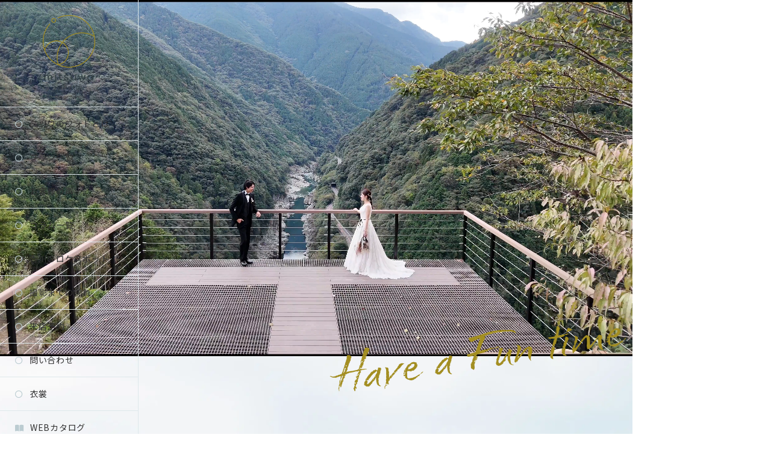

--- FILE ---
content_type: text/html; charset=UTF-8
request_url: https://photo.mitsuwa-wb.jp/voice/%E7%A7%81%E3%81%9F%E3%81%A1%E3%81%AE%E6%9C%80%E9%AB%98%E3%81%AE%E3%83%95%E3%82%A9%E3%83%88%E3%82%A6%E3%82%A8%E3%83%87%E3%82%A3%E3%83%B3%E3%82%B0%E3%81%8C%E5%8F%B6%E3%81%84%E3%81%BE%E3%81%97%E3%81%9F/
body_size: 22709
content:
<!DOCTYPE html>
<html>

<head>
  <meta charset="UTF-8" />
  <meta name="viewport" content="width=device-width,initial-scale=1">
  <meta name="format-detection" content="telephone=no">
  <script data-cfasync="false" data-no-defer="1" data-no-minify="1" data-no-optimize="1">var ewww_webp_supported=!1;function check_webp_feature(A,e){var w;e=void 0!==e?e:function(){},ewww_webp_supported?e(ewww_webp_supported):((w=new Image).onload=function(){ewww_webp_supported=0<w.width&&0<w.height,e&&e(ewww_webp_supported)},w.onerror=function(){e&&e(!1)},w.src="data:image/webp;base64,"+{alpha:"UklGRkoAAABXRUJQVlA4WAoAAAAQAAAAAAAAAAAAQUxQSAwAAAARBxAR/Q9ERP8DAABWUDggGAAAABQBAJ0BKgEAAQAAAP4AAA3AAP7mtQAAAA=="}[A])}check_webp_feature("alpha");</script><script data-cfasync="false" data-no-defer="1" data-no-minify="1" data-no-optimize="1">var Arrive=function(c,w){"use strict";if(c.MutationObserver&&"undefined"!=typeof HTMLElement){var r,a=0,u=(r=HTMLElement.prototype.matches||HTMLElement.prototype.webkitMatchesSelector||HTMLElement.prototype.mozMatchesSelector||HTMLElement.prototype.msMatchesSelector,{matchesSelector:function(e,t){return e instanceof HTMLElement&&r.call(e,t)},addMethod:function(e,t,r){var a=e[t];e[t]=function(){return r.length==arguments.length?r.apply(this,arguments):"function"==typeof a?a.apply(this,arguments):void 0}},callCallbacks:function(e,t){t&&t.options.onceOnly&&1==t.firedElems.length&&(e=[e[0]]);for(var r,a=0;r=e[a];a++)r&&r.callback&&r.callback.call(r.elem,r.elem);t&&t.options.onceOnly&&1==t.firedElems.length&&t.me.unbindEventWithSelectorAndCallback.call(t.target,t.selector,t.callback)},checkChildNodesRecursively:function(e,t,r,a){for(var i,n=0;i=e[n];n++)r(i,t,a)&&a.push({callback:t.callback,elem:i}),0<i.childNodes.length&&u.checkChildNodesRecursively(i.childNodes,t,r,a)},mergeArrays:function(e,t){var r,a={};for(r in e)e.hasOwnProperty(r)&&(a[r]=e[r]);for(r in t)t.hasOwnProperty(r)&&(a[r]=t[r]);return a},toElementsArray:function(e){return e=void 0!==e&&("number"!=typeof e.length||e===c)?[e]:e}}),e=(l.prototype.addEvent=function(e,t,r,a){a={target:e,selector:t,options:r,callback:a,firedElems:[]};return this._beforeAdding&&this._beforeAdding(a),this._eventsBucket.push(a),a},l.prototype.removeEvent=function(e){for(var t,r=this._eventsBucket.length-1;t=this._eventsBucket[r];r--)e(t)&&(this._beforeRemoving&&this._beforeRemoving(t),(t=this._eventsBucket.splice(r,1))&&t.length&&(t[0].callback=null))},l.prototype.beforeAdding=function(e){this._beforeAdding=e},l.prototype.beforeRemoving=function(e){this._beforeRemoving=e},l),t=function(i,n){var o=new e,l=this,s={fireOnAttributesModification:!1};return o.beforeAdding(function(t){var e=t.target;e!==c.document&&e!==c||(e=document.getElementsByTagName("html")[0]);var r=new MutationObserver(function(e){n.call(this,e,t)}),a=i(t.options);r.observe(e,a),t.observer=r,t.me=l}),o.beforeRemoving(function(e){e.observer.disconnect()}),this.bindEvent=function(e,t,r){t=u.mergeArrays(s,t);for(var a=u.toElementsArray(this),i=0;i<a.length;i++)o.addEvent(a[i],e,t,r)},this.unbindEvent=function(){var r=u.toElementsArray(this);o.removeEvent(function(e){for(var t=0;t<r.length;t++)if(this===w||e.target===r[t])return!0;return!1})},this.unbindEventWithSelectorOrCallback=function(r){var a=u.toElementsArray(this),i=r,e="function"==typeof r?function(e){for(var t=0;t<a.length;t++)if((this===w||e.target===a[t])&&e.callback===i)return!0;return!1}:function(e){for(var t=0;t<a.length;t++)if((this===w||e.target===a[t])&&e.selector===r)return!0;return!1};o.removeEvent(e)},this.unbindEventWithSelectorAndCallback=function(r,a){var i=u.toElementsArray(this);o.removeEvent(function(e){for(var t=0;t<i.length;t++)if((this===w||e.target===i[t])&&e.selector===r&&e.callback===a)return!0;return!1})},this},i=new function(){var s={fireOnAttributesModification:!1,onceOnly:!1,existing:!1};function n(e,t,r){return!(!u.matchesSelector(e,t.selector)||(e._id===w&&(e._id=a++),-1!=t.firedElems.indexOf(e._id)))&&(t.firedElems.push(e._id),!0)}var c=(i=new t(function(e){var t={attributes:!1,childList:!0,subtree:!0};return e.fireOnAttributesModification&&(t.attributes=!0),t},function(e,i){e.forEach(function(e){var t=e.addedNodes,r=e.target,a=[];null!==t&&0<t.length?u.checkChildNodesRecursively(t,i,n,a):"attributes"===e.type&&n(r,i)&&a.push({callback:i.callback,elem:r}),u.callCallbacks(a,i)})})).bindEvent;return i.bindEvent=function(e,t,r){t=void 0===r?(r=t,s):u.mergeArrays(s,t);var a=u.toElementsArray(this);if(t.existing){for(var i=[],n=0;n<a.length;n++)for(var o=a[n].querySelectorAll(e),l=0;l<o.length;l++)i.push({callback:r,elem:o[l]});if(t.onceOnly&&i.length)return r.call(i[0].elem,i[0].elem);setTimeout(u.callCallbacks,1,i)}c.call(this,e,t,r)},i},o=new function(){var a={};function i(e,t){return u.matchesSelector(e,t.selector)}var n=(o=new t(function(){return{childList:!0,subtree:!0}},function(e,r){e.forEach(function(e){var t=e.removedNodes,e=[];null!==t&&0<t.length&&u.checkChildNodesRecursively(t,r,i,e),u.callCallbacks(e,r)})})).bindEvent;return o.bindEvent=function(e,t,r){t=void 0===r?(r=t,a):u.mergeArrays(a,t),n.call(this,e,t,r)},o};d(HTMLElement.prototype),d(NodeList.prototype),d(HTMLCollection.prototype),d(HTMLDocument.prototype),d(Window.prototype);var n={};return s(i,n,"unbindAllArrive"),s(o,n,"unbindAllLeave"),n}function l(){this._eventsBucket=[],this._beforeAdding=null,this._beforeRemoving=null}function s(e,t,r){u.addMethod(t,r,e.unbindEvent),u.addMethod(t,r,e.unbindEventWithSelectorOrCallback),u.addMethod(t,r,e.unbindEventWithSelectorAndCallback)}function d(e){e.arrive=i.bindEvent,s(i,e,"unbindArrive"),e.leave=o.bindEvent,s(o,e,"unbindLeave")}}(window,void 0),ewww_webp_supported=!1;function check_webp_feature(e,t){var r;ewww_webp_supported?t(ewww_webp_supported):((r=new Image).onload=function(){ewww_webp_supported=0<r.width&&0<r.height,t(ewww_webp_supported)},r.onerror=function(){t(!1)},r.src="data:image/webp;base64,"+{alpha:"UklGRkoAAABXRUJQVlA4WAoAAAAQAAAAAAAAAAAAQUxQSAwAAAARBxAR/Q9ERP8DAABWUDggGAAAABQBAJ0BKgEAAQAAAP4AAA3AAP7mtQAAAA==",animation:"UklGRlIAAABXRUJQVlA4WAoAAAASAAAAAAAAAAAAQU5JTQYAAAD/////AABBTk1GJgAAAAAAAAAAAAAAAAAAAGQAAABWUDhMDQAAAC8AAAAQBxAREYiI/gcA"}[e])}function ewwwLoadImages(e){if(e){for(var t=document.querySelectorAll(".batch-image img, .image-wrapper a, .ngg-pro-masonry-item a, .ngg-galleria-offscreen-seo-wrapper a"),r=0,a=t.length;r<a;r++)ewwwAttr(t[r],"data-src",t[r].getAttribute("data-webp")),ewwwAttr(t[r],"data-thumbnail",t[r].getAttribute("data-webp-thumbnail"));for(var i=document.querySelectorAll("div.woocommerce-product-gallery__image"),r=0,a=i.length;r<a;r++)ewwwAttr(i[r],"data-thumb",i[r].getAttribute("data-webp-thumb"))}for(var n=document.querySelectorAll("video"),r=0,a=n.length;r<a;r++)ewwwAttr(n[r],"poster",e?n[r].getAttribute("data-poster-webp"):n[r].getAttribute("data-poster-image"));for(var o,l=document.querySelectorAll("img.ewww_webp_lazy_load"),r=0,a=l.length;r<a;r++)e&&(ewwwAttr(l[r],"data-lazy-srcset",l[r].getAttribute("data-lazy-srcset-webp")),ewwwAttr(l[r],"data-srcset",l[r].getAttribute("data-srcset-webp")),ewwwAttr(l[r],"data-lazy-src",l[r].getAttribute("data-lazy-src-webp")),ewwwAttr(l[r],"data-src",l[r].getAttribute("data-src-webp")),ewwwAttr(l[r],"data-orig-file",l[r].getAttribute("data-webp-orig-file")),ewwwAttr(l[r],"data-medium-file",l[r].getAttribute("data-webp-medium-file")),ewwwAttr(l[r],"data-large-file",l[r].getAttribute("data-webp-large-file")),null!=(o=l[r].getAttribute("srcset"))&&!1!==o&&o.includes("R0lGOD")&&ewwwAttr(l[r],"src",l[r].getAttribute("data-lazy-src-webp"))),l[r].className=l[r].className.replace(/\bewww_webp_lazy_load\b/,"");for(var s=document.querySelectorAll(".ewww_webp"),r=0,a=s.length;r<a;r++)e?(ewwwAttr(s[r],"srcset",s[r].getAttribute("data-srcset-webp")),ewwwAttr(s[r],"src",s[r].getAttribute("data-src-webp")),ewwwAttr(s[r],"data-orig-file",s[r].getAttribute("data-webp-orig-file")),ewwwAttr(s[r],"data-medium-file",s[r].getAttribute("data-webp-medium-file")),ewwwAttr(s[r],"data-large-file",s[r].getAttribute("data-webp-large-file")),ewwwAttr(s[r],"data-large_image",s[r].getAttribute("data-webp-large_image")),ewwwAttr(s[r],"data-src",s[r].getAttribute("data-webp-src"))):(ewwwAttr(s[r],"srcset",s[r].getAttribute("data-srcset-img")),ewwwAttr(s[r],"src",s[r].getAttribute("data-src-img"))),s[r].className=s[r].className.replace(/\bewww_webp\b/,"ewww_webp_loaded");window.jQuery&&jQuery.fn.isotope&&jQuery.fn.imagesLoaded&&(jQuery(".fusion-posts-container-infinite").imagesLoaded(function(){jQuery(".fusion-posts-container-infinite").hasClass("isotope")&&jQuery(".fusion-posts-container-infinite").isotope()}),jQuery(".fusion-portfolio:not(.fusion-recent-works) .fusion-portfolio-wrapper").imagesLoaded(function(){jQuery(".fusion-portfolio:not(.fusion-recent-works) .fusion-portfolio-wrapper").isotope()}))}function ewwwWebPInit(e){ewwwLoadImages(e),ewwwNggLoadGalleries(e),document.arrive(".ewww_webp",function(){ewwwLoadImages(e)}),document.arrive(".ewww_webp_lazy_load",function(){ewwwLoadImages(e)}),document.arrive("videos",function(){ewwwLoadImages(e)}),"loading"==document.readyState?document.addEventListener("DOMContentLoaded",ewwwJSONParserInit):("undefined"!=typeof galleries&&ewwwNggParseGalleries(e),ewwwWooParseVariations(e))}function ewwwAttr(e,t,r){null!=r&&!1!==r&&e.setAttribute(t,r)}function ewwwJSONParserInit(){"undefined"!=typeof galleries&&check_webp_feature("alpha",ewwwNggParseGalleries),check_webp_feature("alpha",ewwwWooParseVariations)}function ewwwWooParseVariations(e){if(e)for(var t=document.querySelectorAll("form.variations_form"),r=0,a=t.length;r<a;r++){var i=t[r].getAttribute("data-product_variations"),n=!1;try{for(var o in i=JSON.parse(i))void 0!==i[o]&&void 0!==i[o].image&&(void 0!==i[o].image.src_webp&&(i[o].image.src=i[o].image.src_webp,n=!0),void 0!==i[o].image.srcset_webp&&(i[o].image.srcset=i[o].image.srcset_webp,n=!0),void 0!==i[o].image.full_src_webp&&(i[o].image.full_src=i[o].image.full_src_webp,n=!0),void 0!==i[o].image.gallery_thumbnail_src_webp&&(i[o].image.gallery_thumbnail_src=i[o].image.gallery_thumbnail_src_webp,n=!0),void 0!==i[o].image.thumb_src_webp&&(i[o].image.thumb_src=i[o].image.thumb_src_webp,n=!0));n&&ewwwAttr(t[r],"data-product_variations",JSON.stringify(i))}catch(e){}}}function ewwwNggParseGalleries(e){if(e)for(var t in galleries){var r=galleries[t];galleries[t].images_list=ewwwNggParseImageList(r.images_list)}}function ewwwNggLoadGalleries(e){e&&document.addEventListener("ngg.galleria.themeadded",function(e,t){window.ngg_galleria._create_backup=window.ngg_galleria.create,window.ngg_galleria.create=function(e,t){var r=$(e).data("id");return galleries["gallery_"+r].images_list=ewwwNggParseImageList(galleries["gallery_"+r].images_list),window.ngg_galleria._create_backup(e,t)}})}function ewwwNggParseImageList(e){for(var t in e){var r=e[t];if(void 0!==r["image-webp"]&&(e[t].image=r["image-webp"],delete e[t]["image-webp"]),void 0!==r["thumb-webp"]&&(e[t].thumb=r["thumb-webp"],delete e[t]["thumb-webp"]),void 0!==r.full_image_webp&&(e[t].full_image=r.full_image_webp,delete e[t].full_image_webp),void 0!==r.srcsets)for(var a in r.srcsets)nggSrcset=r.srcsets[a],void 0!==r.srcsets[a+"-webp"]&&(e[t].srcsets[a]=r.srcsets[a+"-webp"],delete e[t].srcsets[a+"-webp"]);if(void 0!==r.full_srcsets)for(var i in r.full_srcsets)nggFSrcset=r.full_srcsets[i],void 0!==r.full_srcsets[i+"-webp"]&&(e[t].full_srcsets[i]=r.full_srcsets[i+"-webp"],delete e[t].full_srcsets[i+"-webp"])}return e}check_webp_feature("alpha",ewwwWebPInit);</script><meta name='robots' content='index, follow, max-image-preview:large, max-snippet:-1, max-video-preview:-1' />

<!-- Google Tag Manager for WordPress by gtm4wp.com -->
<script data-cfasync="false" data-pagespeed-no-defer>
	var gtm4wp_datalayer_name = "dataLayer";
	var dataLayer = dataLayer || [];
</script>
<!-- End Google Tag Manager for WordPress by gtm4wp.com -->
	<!-- This site is optimized with the Yoast SEO plugin v26.7 - https://yoast.com/wordpress/plugins/seo/ -->
	<title>私たちの最高のフォトウエディングが叶いました！ | 香川県で前撮り・フォトウエディングのことならミツワ</title>
	<link rel="canonical" href="https://photo.mitsuwa-wb.jp/voice/私たちの最高のフォトウエディングが叶いました/" />
	<meta property="og:locale" content="ja_JP" />
	<meta property="og:type" content="article" />
	<meta property="og:title" content="私たちの最高のフォトウエディングが叶いました！ | 香川県で前撮り・フォトウエディングのことならミツワ" />
	<meta property="og:url" content="https://photo.mitsuwa-wb.jp/voice/私たちの最高のフォトウエディングが叶いました/" />
	<meta property="og:site_name" content="香川県で前撮り・フォトウエディングのことならミツワ" />
	<meta property="article:modified_time" content="2024-07-06T03:05:09+00:00" />
	<meta property="og:image" content="https://photo.mitsuwa-wb.jp/wp-content/uploads/2024/07/A_0035-1.jpg" />
	<meta property="og:image:width" content="840" />
	<meta property="og:image:height" content="560" />
	<meta property="og:image:type" content="image/jpeg" />
	<meta name="twitter:card" content="summary_large_image" />
	<script type="application/ld+json" class="yoast-schema-graph">{"@context":"https://schema.org","@graph":[{"@type":"WebPage","@id":"https://photo.mitsuwa-wb.jp/voice/%e7%a7%81%e3%81%9f%e3%81%a1%e3%81%ae%e6%9c%80%e9%ab%98%e3%81%ae%e3%83%95%e3%82%a9%e3%83%88%e3%82%a6%e3%82%a8%e3%83%87%e3%82%a3%e3%83%b3%e3%82%b0%e3%81%8c%e5%8f%b6%e3%81%84%e3%81%be%e3%81%97%e3%81%9f/","url":"https://photo.mitsuwa-wb.jp/voice/%e7%a7%81%e3%81%9f%e3%81%a1%e3%81%ae%e6%9c%80%e9%ab%98%e3%81%ae%e3%83%95%e3%82%a9%e3%83%88%e3%82%a6%e3%82%a8%e3%83%87%e3%82%a3%e3%83%b3%e3%82%b0%e3%81%8c%e5%8f%b6%e3%81%84%e3%81%be%e3%81%97%e3%81%9f/","name":"私たちの最高のフォトウエディングが叶いました！ | 香川県で前撮り・フォトウエディングのことならミツワ","isPartOf":{"@id":"https://photo.mitsuwa-wb.jp/#website"},"primaryImageOfPage":{"@id":"https://photo.mitsuwa-wb.jp/voice/%e7%a7%81%e3%81%9f%e3%81%a1%e3%81%ae%e6%9c%80%e9%ab%98%e3%81%ae%e3%83%95%e3%82%a9%e3%83%88%e3%82%a6%e3%82%a8%e3%83%87%e3%82%a3%e3%83%b3%e3%82%b0%e3%81%8c%e5%8f%b6%e3%81%84%e3%81%be%e3%81%97%e3%81%9f/#primaryimage"},"image":{"@id":"https://photo.mitsuwa-wb.jp/voice/%e7%a7%81%e3%81%9f%e3%81%a1%e3%81%ae%e6%9c%80%e9%ab%98%e3%81%ae%e3%83%95%e3%82%a9%e3%83%88%e3%82%a6%e3%82%a8%e3%83%87%e3%82%a3%e3%83%b3%e3%82%b0%e3%81%8c%e5%8f%b6%e3%81%84%e3%81%be%e3%81%97%e3%81%9f/#primaryimage"},"thumbnailUrl":"https://photo.mitsuwa-wb.jp/wp-content/uploads/2024/07/A_0035-1.jpg","datePublished":"2024-07-06T03:05:08+00:00","dateModified":"2024-07-06T03:05:09+00:00","breadcrumb":{"@id":"https://photo.mitsuwa-wb.jp/voice/%e7%a7%81%e3%81%9f%e3%81%a1%e3%81%ae%e6%9c%80%e9%ab%98%e3%81%ae%e3%83%95%e3%82%a9%e3%83%88%e3%82%a6%e3%82%a8%e3%83%87%e3%82%a3%e3%83%b3%e3%82%b0%e3%81%8c%e5%8f%b6%e3%81%84%e3%81%be%e3%81%97%e3%81%9f/#breadcrumb"},"inLanguage":"ja","potentialAction":[{"@type":"ReadAction","target":["https://photo.mitsuwa-wb.jp/voice/%e7%a7%81%e3%81%9f%e3%81%a1%e3%81%ae%e6%9c%80%e9%ab%98%e3%81%ae%e3%83%95%e3%82%a9%e3%83%88%e3%82%a6%e3%82%a8%e3%83%87%e3%82%a3%e3%83%b3%e3%82%b0%e3%81%8c%e5%8f%b6%e3%81%84%e3%81%be%e3%81%97%e3%81%9f/"]}]},{"@type":"ImageObject","inLanguage":"ja","@id":"https://photo.mitsuwa-wb.jp/voice/%e7%a7%81%e3%81%9f%e3%81%a1%e3%81%ae%e6%9c%80%e9%ab%98%e3%81%ae%e3%83%95%e3%82%a9%e3%83%88%e3%82%a6%e3%82%a8%e3%83%87%e3%82%a3%e3%83%b3%e3%82%b0%e3%81%8c%e5%8f%b6%e3%81%84%e3%81%be%e3%81%97%e3%81%9f/#primaryimage","url":"https://photo.mitsuwa-wb.jp/wp-content/uploads/2024/07/A_0035-1.jpg","contentUrl":"https://photo.mitsuwa-wb.jp/wp-content/uploads/2024/07/A_0035-1.jpg","width":840,"height":560},{"@type":"BreadcrumbList","@id":"https://photo.mitsuwa-wb.jp/voice/%e7%a7%81%e3%81%9f%e3%81%a1%e3%81%ae%e6%9c%80%e9%ab%98%e3%81%ae%e3%83%95%e3%82%a9%e3%83%88%e3%82%a6%e3%82%a8%e3%83%87%e3%82%a3%e3%83%b3%e3%82%b0%e3%81%8c%e5%8f%b6%e3%81%84%e3%81%be%e3%81%97%e3%81%9f/#breadcrumb","itemListElement":[{"@type":"ListItem","position":1,"name":"ホーム","item":"https://photo.mitsuwa-wb.jp/"},{"@type":"ListItem","position":2,"name":"お客様の声","item":"https://photo.mitsuwa-wb.jp/voice/"},{"@type":"ListItem","position":3,"name":"私たちの最高のフォトウエディングが叶いました！"}]},{"@type":"WebSite","@id":"https://photo.mitsuwa-wb.jp/#website","url":"https://photo.mitsuwa-wb.jp/","name":"香川県で前撮り・フォトウエディングのことならミツワ","description":"","publisher":{"@id":"https://photo.mitsuwa-wb.jp/#organization"},"potentialAction":[{"@type":"SearchAction","target":{"@type":"EntryPoint","urlTemplate":"https://photo.mitsuwa-wb.jp/?s={search_term_string}"},"query-input":{"@type":"PropertyValueSpecification","valueRequired":true,"valueName":"search_term_string"}}],"inLanguage":"ja"},{"@type":"Organization","@id":"https://photo.mitsuwa-wb.jp/#organization","name":"ウェディングボックスみつわ","url":"https://photo.mitsuwa-wb.jp/","logo":{"@type":"ImageObject","inLanguage":"ja","@id":"https://photo.mitsuwa-wb.jp/#/schema/logo/image/","url":"https://photo.mitsuwa-wb.jp/wp-content/uploads/2023/12/Frame-42.png","contentUrl":"https://photo.mitsuwa-wb.jp/wp-content/uploads/2023/12/Frame-42.png","width":512,"height":161,"caption":"ウェディングボックスみつわ"},"image":{"@id":"https://photo.mitsuwa-wb.jp/#/schema/logo/image/"}}]}</script>
	<!-- / Yoast SEO plugin. -->


<link rel='dns-prefetch' href='//ajax.googleapis.com' />
<link rel='dns-prefetch' href='//yubinbango.github.io' />
<link rel='dns-prefetch' href='//cdn.jsdelivr.net' />
<link rel="alternate" title="oEmbed (JSON)" type="application/json+oembed" href="https://photo.mitsuwa-wb.jp/wp-json/oembed/1.0/embed?url=https%3A%2F%2Fphoto.mitsuwa-wb.jp%2Fvoice%2F%25e7%25a7%2581%25e3%2581%259f%25e3%2581%25a1%25e3%2581%25ae%25e6%259c%2580%25e9%25ab%2598%25e3%2581%25ae%25e3%2583%2595%25e3%2582%25a9%25e3%2583%2588%25e3%2582%25a6%25e3%2582%25a8%25e3%2583%2587%25e3%2582%25a3%25e3%2583%25b3%25e3%2582%25b0%25e3%2581%258c%25e5%258f%25b6%25e3%2581%2584%25e3%2581%25be%25e3%2581%2597%25e3%2581%259f%2F" />
<link rel="alternate" title="oEmbed (XML)" type="text/xml+oembed" href="https://photo.mitsuwa-wb.jp/wp-json/oembed/1.0/embed?url=https%3A%2F%2Fphoto.mitsuwa-wb.jp%2Fvoice%2F%25e7%25a7%2581%25e3%2581%259f%25e3%2581%25a1%25e3%2581%25ae%25e6%259c%2580%25e9%25ab%2598%25e3%2581%25ae%25e3%2583%2595%25e3%2582%25a9%25e3%2583%2588%25e3%2582%25a6%25e3%2582%25a8%25e3%2583%2587%25e3%2582%25a3%25e3%2583%25b3%25e3%2582%25b0%25e3%2581%258c%25e5%258f%25b6%25e3%2581%2584%25e3%2581%25be%25e3%2581%2597%25e3%2581%259f%2F&#038;format=xml" />
<style id='wp-img-auto-sizes-contain-inline-css' type='text/css'>
img:is([sizes=auto i],[sizes^="auto," i]){contain-intrinsic-size:3000px 1500px}
/*# sourceURL=wp-img-auto-sizes-contain-inline-css */
</style>
<style id='wp-emoji-styles-inline-css' type='text/css'>

	img.wp-smiley, img.emoji {
		display: inline !important;
		border: none !important;
		box-shadow: none !important;
		height: 1em !important;
		width: 1em !important;
		margin: 0 0.07em !important;
		vertical-align: -0.1em !important;
		background: none !important;
		padding: 0 !important;
	}
/*# sourceURL=wp-emoji-styles-inline-css */
</style>
<style id='wp-block-library-inline-css' type='text/css'>
:root{--wp-block-synced-color:#7a00df;--wp-block-synced-color--rgb:122,0,223;--wp-bound-block-color:var(--wp-block-synced-color);--wp-editor-canvas-background:#ddd;--wp-admin-theme-color:#007cba;--wp-admin-theme-color--rgb:0,124,186;--wp-admin-theme-color-darker-10:#006ba1;--wp-admin-theme-color-darker-10--rgb:0,107,160.5;--wp-admin-theme-color-darker-20:#005a87;--wp-admin-theme-color-darker-20--rgb:0,90,135;--wp-admin-border-width-focus:2px}@media (min-resolution:192dpi){:root{--wp-admin-border-width-focus:1.5px}}.wp-element-button{cursor:pointer}:root .has-very-light-gray-background-color{background-color:#eee}:root .has-very-dark-gray-background-color{background-color:#313131}:root .has-very-light-gray-color{color:#eee}:root .has-very-dark-gray-color{color:#313131}:root .has-vivid-green-cyan-to-vivid-cyan-blue-gradient-background{background:linear-gradient(135deg,#00d084,#0693e3)}:root .has-purple-crush-gradient-background{background:linear-gradient(135deg,#34e2e4,#4721fb 50%,#ab1dfe)}:root .has-hazy-dawn-gradient-background{background:linear-gradient(135deg,#faaca8,#dad0ec)}:root .has-subdued-olive-gradient-background{background:linear-gradient(135deg,#fafae1,#67a671)}:root .has-atomic-cream-gradient-background{background:linear-gradient(135deg,#fdd79a,#004a59)}:root .has-nightshade-gradient-background{background:linear-gradient(135deg,#330968,#31cdcf)}:root .has-midnight-gradient-background{background:linear-gradient(135deg,#020381,#2874fc)}:root{--wp--preset--font-size--normal:16px;--wp--preset--font-size--huge:42px}.has-regular-font-size{font-size:1em}.has-larger-font-size{font-size:2.625em}.has-normal-font-size{font-size:var(--wp--preset--font-size--normal)}.has-huge-font-size{font-size:var(--wp--preset--font-size--huge)}.has-text-align-center{text-align:center}.has-text-align-left{text-align:left}.has-text-align-right{text-align:right}.has-fit-text{white-space:nowrap!important}#end-resizable-editor-section{display:none}.aligncenter{clear:both}.items-justified-left{justify-content:flex-start}.items-justified-center{justify-content:center}.items-justified-right{justify-content:flex-end}.items-justified-space-between{justify-content:space-between}.screen-reader-text{border:0;clip-path:inset(50%);height:1px;margin:-1px;overflow:hidden;padding:0;position:absolute;width:1px;word-wrap:normal!important}.screen-reader-text:focus{background-color:#ddd;clip-path:none;color:#444;display:block;font-size:1em;height:auto;left:5px;line-height:normal;padding:15px 23px 14px;text-decoration:none;top:5px;width:auto;z-index:100000}html :where(.has-border-color){border-style:solid}html :where([style*=border-top-color]){border-top-style:solid}html :where([style*=border-right-color]){border-right-style:solid}html :where([style*=border-bottom-color]){border-bottom-style:solid}html :where([style*=border-left-color]){border-left-style:solid}html :where([style*=border-width]){border-style:solid}html :where([style*=border-top-width]){border-top-style:solid}html :where([style*=border-right-width]){border-right-style:solid}html :where([style*=border-bottom-width]){border-bottom-style:solid}html :where([style*=border-left-width]){border-left-style:solid}html :where(img[class*=wp-image-]){height:auto;max-width:100%}:where(figure){margin:0 0 1em}html :where(.is-position-sticky){--wp-admin--admin-bar--position-offset:var(--wp-admin--admin-bar--height,0px)}@media screen and (max-width:600px){html :where(.is-position-sticky){--wp-admin--admin-bar--position-offset:0px}}

/*# sourceURL=wp-block-library-inline-css */
</style><style id='global-styles-inline-css' type='text/css'>
:root{--wp--preset--aspect-ratio--square: 1;--wp--preset--aspect-ratio--4-3: 4/3;--wp--preset--aspect-ratio--3-4: 3/4;--wp--preset--aspect-ratio--3-2: 3/2;--wp--preset--aspect-ratio--2-3: 2/3;--wp--preset--aspect-ratio--16-9: 16/9;--wp--preset--aspect-ratio--9-16: 9/16;--wp--preset--color--black: #000000;--wp--preset--color--cyan-bluish-gray: #abb8c3;--wp--preset--color--white: #ffffff;--wp--preset--color--pale-pink: #f78da7;--wp--preset--color--vivid-red: #cf2e2e;--wp--preset--color--luminous-vivid-orange: #ff6900;--wp--preset--color--luminous-vivid-amber: #fcb900;--wp--preset--color--light-green-cyan: #7bdcb5;--wp--preset--color--vivid-green-cyan: #00d084;--wp--preset--color--pale-cyan-blue: #8ed1fc;--wp--preset--color--vivid-cyan-blue: #0693e3;--wp--preset--color--vivid-purple: #9b51e0;--wp--preset--gradient--vivid-cyan-blue-to-vivid-purple: linear-gradient(135deg,rgb(6,147,227) 0%,rgb(155,81,224) 100%);--wp--preset--gradient--light-green-cyan-to-vivid-green-cyan: linear-gradient(135deg,rgb(122,220,180) 0%,rgb(0,208,130) 100%);--wp--preset--gradient--luminous-vivid-amber-to-luminous-vivid-orange: linear-gradient(135deg,rgb(252,185,0) 0%,rgb(255,105,0) 100%);--wp--preset--gradient--luminous-vivid-orange-to-vivid-red: linear-gradient(135deg,rgb(255,105,0) 0%,rgb(207,46,46) 100%);--wp--preset--gradient--very-light-gray-to-cyan-bluish-gray: linear-gradient(135deg,rgb(238,238,238) 0%,rgb(169,184,195) 100%);--wp--preset--gradient--cool-to-warm-spectrum: linear-gradient(135deg,rgb(74,234,220) 0%,rgb(151,120,209) 20%,rgb(207,42,186) 40%,rgb(238,44,130) 60%,rgb(251,105,98) 80%,rgb(254,248,76) 100%);--wp--preset--gradient--blush-light-purple: linear-gradient(135deg,rgb(255,206,236) 0%,rgb(152,150,240) 100%);--wp--preset--gradient--blush-bordeaux: linear-gradient(135deg,rgb(254,205,165) 0%,rgb(254,45,45) 50%,rgb(107,0,62) 100%);--wp--preset--gradient--luminous-dusk: linear-gradient(135deg,rgb(255,203,112) 0%,rgb(199,81,192) 50%,rgb(65,88,208) 100%);--wp--preset--gradient--pale-ocean: linear-gradient(135deg,rgb(255,245,203) 0%,rgb(182,227,212) 50%,rgb(51,167,181) 100%);--wp--preset--gradient--electric-grass: linear-gradient(135deg,rgb(202,248,128) 0%,rgb(113,206,126) 100%);--wp--preset--gradient--midnight: linear-gradient(135deg,rgb(2,3,129) 0%,rgb(40,116,252) 100%);--wp--preset--font-size--small: 13px;--wp--preset--font-size--medium: 20px;--wp--preset--font-size--large: 36px;--wp--preset--font-size--x-large: 42px;--wp--preset--spacing--20: 0.44rem;--wp--preset--spacing--30: 0.67rem;--wp--preset--spacing--40: 1rem;--wp--preset--spacing--50: 1.5rem;--wp--preset--spacing--60: 2.25rem;--wp--preset--spacing--70: 3.38rem;--wp--preset--spacing--80: 5.06rem;--wp--preset--shadow--natural: 6px 6px 9px rgba(0, 0, 0, 0.2);--wp--preset--shadow--deep: 12px 12px 50px rgba(0, 0, 0, 0.4);--wp--preset--shadow--sharp: 6px 6px 0px rgba(0, 0, 0, 0.2);--wp--preset--shadow--outlined: 6px 6px 0px -3px rgb(255, 255, 255), 6px 6px rgb(0, 0, 0);--wp--preset--shadow--crisp: 6px 6px 0px rgb(0, 0, 0);}:where(.is-layout-flex){gap: 0.5em;}:where(.is-layout-grid){gap: 0.5em;}body .is-layout-flex{display: flex;}.is-layout-flex{flex-wrap: wrap;align-items: center;}.is-layout-flex > :is(*, div){margin: 0;}body .is-layout-grid{display: grid;}.is-layout-grid > :is(*, div){margin: 0;}:where(.wp-block-columns.is-layout-flex){gap: 2em;}:where(.wp-block-columns.is-layout-grid){gap: 2em;}:where(.wp-block-post-template.is-layout-flex){gap: 1.25em;}:where(.wp-block-post-template.is-layout-grid){gap: 1.25em;}.has-black-color{color: var(--wp--preset--color--black) !important;}.has-cyan-bluish-gray-color{color: var(--wp--preset--color--cyan-bluish-gray) !important;}.has-white-color{color: var(--wp--preset--color--white) !important;}.has-pale-pink-color{color: var(--wp--preset--color--pale-pink) !important;}.has-vivid-red-color{color: var(--wp--preset--color--vivid-red) !important;}.has-luminous-vivid-orange-color{color: var(--wp--preset--color--luminous-vivid-orange) !important;}.has-luminous-vivid-amber-color{color: var(--wp--preset--color--luminous-vivid-amber) !important;}.has-light-green-cyan-color{color: var(--wp--preset--color--light-green-cyan) !important;}.has-vivid-green-cyan-color{color: var(--wp--preset--color--vivid-green-cyan) !important;}.has-pale-cyan-blue-color{color: var(--wp--preset--color--pale-cyan-blue) !important;}.has-vivid-cyan-blue-color{color: var(--wp--preset--color--vivid-cyan-blue) !important;}.has-vivid-purple-color{color: var(--wp--preset--color--vivid-purple) !important;}.has-black-background-color{background-color: var(--wp--preset--color--black) !important;}.has-cyan-bluish-gray-background-color{background-color: var(--wp--preset--color--cyan-bluish-gray) !important;}.has-white-background-color{background-color: var(--wp--preset--color--white) !important;}.has-pale-pink-background-color{background-color: var(--wp--preset--color--pale-pink) !important;}.has-vivid-red-background-color{background-color: var(--wp--preset--color--vivid-red) !important;}.has-luminous-vivid-orange-background-color{background-color: var(--wp--preset--color--luminous-vivid-orange) !important;}.has-luminous-vivid-amber-background-color{background-color: var(--wp--preset--color--luminous-vivid-amber) !important;}.has-light-green-cyan-background-color{background-color: var(--wp--preset--color--light-green-cyan) !important;}.has-vivid-green-cyan-background-color{background-color: var(--wp--preset--color--vivid-green-cyan) !important;}.has-pale-cyan-blue-background-color{background-color: var(--wp--preset--color--pale-cyan-blue) !important;}.has-vivid-cyan-blue-background-color{background-color: var(--wp--preset--color--vivid-cyan-blue) !important;}.has-vivid-purple-background-color{background-color: var(--wp--preset--color--vivid-purple) !important;}.has-black-border-color{border-color: var(--wp--preset--color--black) !important;}.has-cyan-bluish-gray-border-color{border-color: var(--wp--preset--color--cyan-bluish-gray) !important;}.has-white-border-color{border-color: var(--wp--preset--color--white) !important;}.has-pale-pink-border-color{border-color: var(--wp--preset--color--pale-pink) !important;}.has-vivid-red-border-color{border-color: var(--wp--preset--color--vivid-red) !important;}.has-luminous-vivid-orange-border-color{border-color: var(--wp--preset--color--luminous-vivid-orange) !important;}.has-luminous-vivid-amber-border-color{border-color: var(--wp--preset--color--luminous-vivid-amber) !important;}.has-light-green-cyan-border-color{border-color: var(--wp--preset--color--light-green-cyan) !important;}.has-vivid-green-cyan-border-color{border-color: var(--wp--preset--color--vivid-green-cyan) !important;}.has-pale-cyan-blue-border-color{border-color: var(--wp--preset--color--pale-cyan-blue) !important;}.has-vivid-cyan-blue-border-color{border-color: var(--wp--preset--color--vivid-cyan-blue) !important;}.has-vivid-purple-border-color{border-color: var(--wp--preset--color--vivid-purple) !important;}.has-vivid-cyan-blue-to-vivid-purple-gradient-background{background: var(--wp--preset--gradient--vivid-cyan-blue-to-vivid-purple) !important;}.has-light-green-cyan-to-vivid-green-cyan-gradient-background{background: var(--wp--preset--gradient--light-green-cyan-to-vivid-green-cyan) !important;}.has-luminous-vivid-amber-to-luminous-vivid-orange-gradient-background{background: var(--wp--preset--gradient--luminous-vivid-amber-to-luminous-vivid-orange) !important;}.has-luminous-vivid-orange-to-vivid-red-gradient-background{background: var(--wp--preset--gradient--luminous-vivid-orange-to-vivid-red) !important;}.has-very-light-gray-to-cyan-bluish-gray-gradient-background{background: var(--wp--preset--gradient--very-light-gray-to-cyan-bluish-gray) !important;}.has-cool-to-warm-spectrum-gradient-background{background: var(--wp--preset--gradient--cool-to-warm-spectrum) !important;}.has-blush-light-purple-gradient-background{background: var(--wp--preset--gradient--blush-light-purple) !important;}.has-blush-bordeaux-gradient-background{background: var(--wp--preset--gradient--blush-bordeaux) !important;}.has-luminous-dusk-gradient-background{background: var(--wp--preset--gradient--luminous-dusk) !important;}.has-pale-ocean-gradient-background{background: var(--wp--preset--gradient--pale-ocean) !important;}.has-electric-grass-gradient-background{background: var(--wp--preset--gradient--electric-grass) !important;}.has-midnight-gradient-background{background: var(--wp--preset--gradient--midnight) !important;}.has-small-font-size{font-size: var(--wp--preset--font-size--small) !important;}.has-medium-font-size{font-size: var(--wp--preset--font-size--medium) !important;}.has-large-font-size{font-size: var(--wp--preset--font-size--large) !important;}.has-x-large-font-size{font-size: var(--wp--preset--font-size--x-large) !important;}
/*# sourceURL=global-styles-inline-css */
</style>

<style id='classic-theme-styles-inline-css' type='text/css'>
/*! This file is auto-generated */
.wp-block-button__link{color:#fff;background-color:#32373c;border-radius:9999px;box-shadow:none;text-decoration:none;padding:calc(.667em + 2px) calc(1.333em + 2px);font-size:1.125em}.wp-block-file__button{background:#32373c;color:#fff;text-decoration:none}
/*# sourceURL=/wp-includes/css/classic-themes.min.css */
</style>
<link rel='stylesheet' id='contact-form-7-css' href='https://photo.mitsuwa-wb.jp/wp-content/plugins/contact-form-7/includes/css/styles.css?ver=6.1.4' type='text/css' media='all' />
<link rel='stylesheet' id='reset-css' href='https://photo.mitsuwa-wb.jp/wp-content/themes/mitsuwa-photo/css/reset.css?ver=e5c2e0324be677d47efc66a8aac62a9c' type='text/css' media='all' />
<link rel='stylesheet' id='cmn-css' href='https://photo.mitsuwa-wb.jp/wp-content/themes/mitsuwa-photo/css/cmn.css?ver=e5c2e0324be677d47efc66a8aac62a9c' type='text/css' media='all' />
<link rel='stylesheet' id='all-css' href='https://photo.mitsuwa-wb.jp/wp-content/themes/mitsuwa-photo/font/fontawesome-pro-6.2.1-web/css/all.min.css?ver=e5c2e0324be677d47efc66a8aac62a9c' type='text/css' media='all' />
<link rel='stylesheet' id='yakuhan-css' href='https://cdn.jsdelivr.net/npm/yakuhanjp@3.0.0/dist/css/yakuhanjp.min.css?ver=e5c2e0324be677d47efc66a8aac62a9c' type='text/css' media='all' />
<link rel='stylesheet' id='style-css' href='https://photo.mitsuwa-wb.jp/wp-content/themes/mitsuwa-photo/style.css?202601171651&#038;ver=e5c2e0324be677d47efc66a8aac62a9c' type='text/css' media='all' />
<link rel='stylesheet' id='jquery-ui-smoothness-css' href='https://photo.mitsuwa-wb.jp/wp-content/plugins/contact-form-7/includes/js/jquery-ui/themes/smoothness/jquery-ui.min.css?ver=1.12.1' type='text/css' media='screen' />
<script type="text/javascript" src="https://ajax.googleapis.com/ajax/libs/jquery/3.3.1/jquery.min.js" id="jquery-js"></script>
<script type="text/javascript" id="3d-flip-book-client-locale-loader-js-extra">
/* <![CDATA[ */
var FB3D_CLIENT_LOCALE = {"ajaxurl":"https://photo.mitsuwa-wb.jp/wp-admin/admin-ajax.php","dictionary":{"Table of contents":"Table of contents","Close":"Close","Bookmarks":"Bookmarks","Thumbnails":"Thumbnails","Search":"Search","Share":"Share","Facebook":"Facebook","Twitter":"Twitter","Email":"Email","Play":"Play","Previous page":"Previous page","Next page":"Next page","Zoom in":"Zoom in","Zoom out":"Zoom out","Fit view":"Fit view","Auto play":"Auto play","Full screen":"Full screen","More":"More","Smart pan":"Smart pan","Single page":"Single page","Sounds":"Sounds","Stats":"Stats","Print":"Print","Download":"Download","Goto first page":"Goto first page","Goto last page":"Goto last page"},"images":"https://photo.mitsuwa-wb.jp/wp-content/plugins/interactive-3d-flipbook-powered-physics-engine/assets/images/","jsData":{"urls":[],"posts":{"ids_mis":[],"ids":[]},"pages":[],"firstPages":[],"bookCtrlProps":[],"bookTemplates":[]},"key":"3d-flip-book","pdfJS":{"pdfJsLib":"https://photo.mitsuwa-wb.jp/wp-content/plugins/interactive-3d-flipbook-powered-physics-engine/assets/js/pdf.min.js?ver=4.3.136","pdfJsWorker":"https://photo.mitsuwa-wb.jp/wp-content/plugins/interactive-3d-flipbook-powered-physics-engine/assets/js/pdf.worker.js?ver=4.3.136","stablePdfJsLib":"https://photo.mitsuwa-wb.jp/wp-content/plugins/interactive-3d-flipbook-powered-physics-engine/assets/js/stable/pdf.min.js?ver=2.5.207","stablePdfJsWorker":"https://photo.mitsuwa-wb.jp/wp-content/plugins/interactive-3d-flipbook-powered-physics-engine/assets/js/stable/pdf.worker.js?ver=2.5.207","pdfJsCMapUrl":"https://photo.mitsuwa-wb.jp/wp-content/plugins/interactive-3d-flipbook-powered-physics-engine/assets/cmaps/"},"cacheurl":"https://photo.mitsuwa-wb.jp/wp-content/uploads/3d-flip-book/cache/","pluginsurl":"https://photo.mitsuwa-wb.jp/wp-content/plugins/","pluginurl":"https://photo.mitsuwa-wb.jp/wp-content/plugins/interactive-3d-flipbook-powered-physics-engine/","thumbnailSize":{"width":"150","height":"150"},"version":"1.16.17"};
//# sourceURL=3d-flip-book-client-locale-loader-js-extra
/* ]]> */
</script>
<script type="text/javascript" src="https://photo.mitsuwa-wb.jp/wp-content/plugins/interactive-3d-flipbook-powered-physics-engine/assets/js/client-locale-loader.js?ver=1.16.17" id="3d-flip-book-client-locale-loader-js" async="async" data-wp-strategy="async"></script>
<script type="text/javascript" src="https://photo.mitsuwa-wb.jp/wp-content/themes/mitsuwa-photo/js/inc.js" id="inc-js"></script>
<link rel="https://api.w.org/" href="https://photo.mitsuwa-wb.jp/wp-json/" /><link rel="alternate" title="JSON" type="application/json" href="https://photo.mitsuwa-wb.jp/wp-json/wp/v2/voice/1331" /><link rel="EditURI" type="application/rsd+xml" title="RSD" href="https://photo.mitsuwa-wb.jp/xmlrpc.php?rsd" />

<link rel='shortlink' href='https://photo.mitsuwa-wb.jp/?p=1331' />

<!-- Google Tag Manager for WordPress by gtm4wp.com -->
<!-- GTM Container placement set to automatic -->
<script data-cfasync="false" data-pagespeed-no-defer type="text/javascript">
	var dataLayer_content = {"pagePostType":"voice","pagePostType2":"single-voice","pagePostAuthor":"admin@mitsuwa"};
	dataLayer.push( dataLayer_content );
</script>
<script data-cfasync="false" data-pagespeed-no-defer type="text/javascript">
(function(w,d,s,l,i){w[l]=w[l]||[];w[l].push({'gtm.start':
new Date().getTime(),event:'gtm.js'});var f=d.getElementsByTagName(s)[0],
j=d.createElement(s),dl=l!='dataLayer'?'&l='+l:'';j.async=true;j.src=
'//www.googletagmanager.com/gtm.js?id='+i+dl;f.parentNode.insertBefore(j,f);
})(window,document,'script','dataLayer','GTM-WJFRSPJ');
</script>
<!-- End Google Tag Manager for WordPress by gtm4wp.com -->    <style>
        .grecaptcha-badge {
            visibility: hidden;
        }
    </style>
    <noscript><style>.lazyload[data-src]{display:none !important;}</style></noscript><style>.lazyload{background-image:none !important;}.lazyload:before{background-image:none !important;}</style>  <!-- グーグルフォント -->
  <link rel="preconnect" href="https://fonts.googleapis.com">
  <link rel="preconnect" href="https://fonts.gstatic.com" crossorigin>
  <link href="https://fonts.googleapis.com/css2?family=Noto+Sans+JP:wght@400;500;700&family=Noto+Serif+JP:wght@400;500&display=swap" rel="stylesheet">
  <link href="https://fonts.googleapis.com/css2?family=Montserrat:wght@500&display=swap" rel="stylesheet">
  <!-- アドビフォント -->
  <link rel="stylesheet" href="https://use.typekit.net/bdi7phg.css">
  <!-- スリックスライダー -->
  <link href="https://photo.mitsuwa-wb.jp/wp-content/themes/mitsuwa-photo/plug-in/slick/slick.css" rel="stylesheet" type="text/css" media="screen" />
  <link href="https://photo.mitsuwa-wb.jp/wp-content/themes/mitsuwa-photo/plug-in/slick/slick-theme.css" rel="stylesheet" type="text/css" media="screen" />
  <script src="https://photo.mitsuwa-wb.jp/wp-content/themes/mitsuwa-photo/plug-in/slick/slick.js"></script>
  <script src="https://photo.mitsuwa-wb.jp/wp-content/themes/mitsuwa-photo/plug-in/slick/slick-original.js"></script>
  <!-- パララックス -->
  <script src="https://cdn.jsdelivr.net/npm/simple-parallax-js@5.6.2/dist/simpleParallax.min.js"></script>
  <!-- ファピコン -->
  <link rel="icon" href="https://photo.mitsuwa-wb.jp/wp-content/themes/mitsuwa-photo/images/favicon.png">
</head>

<body class="wp-singular voice-template-default single single-voice postid-1331 wp-theme-mitsuwa-photo wp-child-theme-mitsuwa-photo-child">
  <div class="wrp-trigger">
    <div class="menu-trigger" href=""> <span></span> <span></span> </div>
    <div class="txt">MENU</div>
  </div>
  <div class="wrap-sp-navi">
    <div class="overlay">
      <div class="filter"></div>
              <div class="bg"><img src="[data-uri]" alt="" class="img lazyload ewww_webp_lazy_load" data-src="https://photo.mitsuwa-wb.jp/wp-content/uploads/2023/08/sp-bg.jpg" decoding="async" data-eio-rwidth="1920" data-eio-rheight="1280" data-src-webp="https://photo.mitsuwa-wb.jp/wp-content/uploads/2023/08/sp-bg.jpg.webp"><noscript><img src="https://photo.mitsuwa-wb.jp/wp-content/uploads/2023/08/sp-bg.jpg" alt="" class="img" data-eio="l"></noscript></div>
            <div class="close"><i class="fa-light fa-xmark"></i></div>
    </div>
    <nav class="sp-navi">
      <div class="wrp-navi">
                  <ul>
                          <li><a href="https://photo.mitsuwa-wb.jp/about" class="list"><i class="fa-regular fa-circle"></i>ミツワのフォトとは</a></li>
                          <li><a href="https://photo.mitsuwa-wb.jp/plan" class="list"><i class="fa-regular fa-circle"></i>プラン一覧</a></li>
                          <li><a href="https://photo.mitsuwa-wb.jp/voice" class="list"><i class="fa-regular fa-circle"></i>お客様の声</a></li>
                          <li><a href="https://photo.mitsuwa-wb.jp/column" class="list"><i class="fa-regular fa-circle"></i>コラム一覧</a></li>
                          <li><a href="https://photo.mitsuwa-wb.jp/location" class="list"><i class="fa-regular fa-circle"></i>香川のロケスポット</a></li>
                          <li><a href="https://photo.mitsuwa-wb.jp/flow" class="list"><i class="fa-regular fa-circle"></i>撮影までの流れ</a></li>
                          <li><a href="https://photo.mitsuwa-wb.jp/raiten/" class="list"><i class="fa-regular fa-circle"></i>来店予約</a></li>
                          <li><a href="https://photo.mitsuwa-wb.jp/contact/" class="list"><i class="fa-regular fa-circle"></i>問い合わせ</a></li>
                          <li><a href="https://mitsuwa-wb.jp/" class="list"><i class="fa-regular fa-circle"></i>衣裳</a></li>
                          <li><a href="https://photo.mitsuwa-wb.jp/webcatalog/" class="list"><i class="fa-solid fa-book-open"></i>WEBカタログ</a></li>
                      </ul>
              </div>
      <div class="wrp-sns">
        <h2 class="block-tit08">
          <div class="tit"><span class="big">FOLLOW US</span></div>
        </h2>
                  <ul class="sns">
                          <li><a href="https://lin.ee/eKiGPOT" class="list"><i class="fa-brands fa-line"></i></a></li>
                          <li><a href="https://www.instagram.com/weddingboxmitsuwa/?hl=ja" class="list"><i class="fa-brands fa-instagram"></i></a></a></li>
                          <li><a href="https://www.tiktok.com/@mitsuwa0328?lang=ja-JP" class="list"><i class="fa-brands fa-tiktok"></i></a></li>
                      </ul>
              </div>
              <div class="wrp-contact">
          <div class="num">0877-56-7377</div>
          <div class="time">営業時間 10:00 〜 18:00</div>
        </div>
          </nav>
  </div>
  <div class="container">
    <header class="sidebar">
      <h1 class="wrp-logo"><a href="https://photo.mitsuwa-wb.jp/"><img src="[data-uri]" alt="" class="logo lazyload ewww_webp_lazy_load" data-src="https://photo.mitsuwa-wb.jp/wp-content/themes/mitsuwa-photo/images/logo.png" decoding="async" data-eio-rwidth="174" data-eio-rheight="253" data-src-webp="https://photo.mitsuwa-wb.jp/wp-content/themes/mitsuwa-photo/images/logo.png.webp"><noscript><img src="https://photo.mitsuwa-wb.jp/wp-content/themes/mitsuwa-photo/images/logo.png" alt="" class="logo" data-eio="l"></noscript></a>
      </h1>
      <div class="wrp-navi">
                  <ul>
                          <li><a href="https://photo.mitsuwa-wb.jp/about" class="list"><i class="fa-regular fa-circle"></i>ミツワのフォトとは</a></li>
                          <li><a href="https://photo.mitsuwa-wb.jp/plan" class="list"><i class="fa-regular fa-circle"></i>プラン一覧</a></li>
                          <li><a href="https://photo.mitsuwa-wb.jp/voice" class="list"><i class="fa-regular fa-circle"></i>お客様の声</a></li>
                          <li><a href="https://photo.mitsuwa-wb.jp/column" class="list"><i class="fa-regular fa-circle"></i>コラム一覧</a></li>
                          <li><a href="https://photo.mitsuwa-wb.jp/location" class="list"><i class="fa-regular fa-circle"></i>香川のロケスポット</a></li>
                          <li><a href="https://photo.mitsuwa-wb.jp/flow" class="list"><i class="fa-regular fa-circle"></i>撮影までの流れ</a></li>
                          <li><a href="https://photo.mitsuwa-wb.jp/raiten/" class="list"><i class="fa-regular fa-circle"></i>来店予約</a></li>
                          <li><a href="https://photo.mitsuwa-wb.jp/contact/" class="list"><i class="fa-regular fa-circle"></i>問い合わせ</a></li>
                          <li><a href="https://mitsuwa-wb.jp/" class="list"><i class="fa-regular fa-circle"></i>衣裳</a></li>
                          <li><a href="https://photo.mitsuwa-wb.jp/webcatalog/" class="list"><i class="fa-solid fa-book-open"></i>WEBカタログ</a></li>
                      </ul>
              </div>
      <div class="wrp-sns">
        <h2 class="block-tit08">
          <div class="tit"><span class="big">FOLLOW US</span></div>
        </h2>
                  <ul class="sns">
                          <li><a href="https://lin.ee/eKiGPOT" class="list"><i class="fa-brands fa-line"></i></a></li>
                          <li><a href="https://www.instagram.com/weddingboxmitsuwa/?hl=ja" class="list"><i class="fa-brands fa-instagram"></i></a></a></li>
                          <li><a href="https://www.tiktok.com/@mitsuwa0328?lang=ja-JP" class="list"><i class="fa-brands fa-tiktok"></i></a></li>
                      </ul>
              </div>
              <div class="wrp-contact">
          <div class="num">0877-56-7377</div>
          <div class="time">営業時間 10:00 〜 18:00</div>
        </div>
          </header>
    <section class="main">  <section class="wrp-video">
    <video src="https://photo.mitsuwa-wb.jp/wp-content/uploads/2023/10/player_export.mov" playsinline autoplay muted loop class="routingByBreakpoint">
      <source data-src="https://photo.mitsuwa-wb.jp/wp-content/uploads/2023/10/player_export.mov" data-query="pc" type="video/mp4">
      <source data-src="https://photo.mitsuwa-wb.jp/wp-content/uploads/2023/10/player_export.mov" data-query="mobile" type="video/mp4">
    </video>
    <div class="chatch">Have a Fun time</div>
  </section>
  <script>
    var defaultQueryList = {
      mobile: matchMedia("(max-width: 1023px"),
      pc: matchMedia("(min-width: 1024px)")
    }

    function routingByBreakpoint(sourceList) {
      for (var i = 0, l = sourceList.length; i < l; i++) {
        var source = sourceList[i];

        if (!(source.dataset.query && defaultQueryList[source.dataset.query] && source.dataset.src)) continue;
        if (!(defaultQueryList[source.dataset.query].matches)) continue;

        var newSource = document.createElement("source");
        newSource.src = source.dataset.src;

        source.parentElement.appendChild(newSource);
      }
    }

    (function() {
      var elemList = document.getElementsByClassName("routingByBreakpoint");

      for (var i = 0, l = elemList.length; i < l; i++) {
        var sourceList = elemList[i].getElementsByTagName("source");

        routingByBreakpoint(sourceList);
      }

    })();
  </script>
  <section class="concept lazyload" style="" data-back="https://photo.mitsuwa-wb.jp/wp-content/uploads/2023/08/concept-bg.jpg" data-eio-rwidth="2420" data-eio-rheight="1470" data-back-webp="https://photo.mitsuwa-wb.jp/wp-content/uploads/2023/08/concept-bg.jpg.webp" data-back-webp="https://photo.mitsuwa-wb.jp/wp-content/uploads/2023/08/concept-bg.jpg.webp">
    <div class="en">Frame the forever</div>
    <h2 class="tit">一生の愛、一枚の写真</h2>
    <p class="txt">“結婚”という特別なタイミングにふたりらしい写真を結婚式とは違うカタチで残しませんか？ウェディングドレスや和装を身に纏い、香川でしかできないロケーションスポットで思い出にもカタチにも残る、とっておきの前撮り・フォトウェディングを叶えましょう。 世界にふたつとない1枚に…写真にも“あなたらしさ” “ふたりだけのストーリー”があります。豊富な衣裳がそろうミツワだからこそ、オリジナルの前撮り・フォトウェディングが叶います。あなたにピッタリの撮影スポットやプランをご紹介いたします。</p>
  </section>
  <section class="campain-box com-box">
    <h2 class="com-tit"><span class="main">CAMPAIN</span><span class="sub">キャンペーン</span></h2>
    <div class="base">
      <ul class="bnr-list">
                  <li><a href="https://photo.mitsuwa-wb.jp/column/1877/"><img src="[data-uri]" alt="" class="img hover fadein fadein-bottom lazyload ewww_webp_lazy_load" data-src="https://photo.mitsuwa-wb.jp/wp-content/uploads/2025/12/新春2026（16：9）-3.jpg" decoding="async" data-eio-rwidth="1920" data-eio-rheight="1080" data-src-webp="https://photo.mitsuwa-wb.jp/wp-content/uploads/2025/12/新春2026（16：9）-3.jpg.webp"><noscript><img src="https://photo.mitsuwa-wb.jp/wp-content/uploads/2025/12/新春2026（16：9）-3.jpg" alt="" class="img hover fadein fadein-bottom" data-eio="l"></noscript></a></li>
                  <li><a href="https://photo.mitsuwa-wb.jp/column/1528/"><img src="[data-uri]" alt="" class="img hover fadein fadein-bottom lazyload ewww_webp_lazy_load" data-src="https://photo.mitsuwa-wb.jp/wp-content/uploads/2025/05/紹介キャンペーン-16：9-1.jpg" decoding="async" data-eio-rwidth="1920" data-eio-rheight="1080" data-src-webp="https://photo.mitsuwa-wb.jp/wp-content/uploads/2025/05/紹介キャンペーン-16：9-1.jpg.webp"><noscript><img src="https://photo.mitsuwa-wb.jp/wp-content/uploads/2025/05/紹介キャンペーン-16：9-1.jpg" alt="" class="img hover fadein fadein-bottom" data-eio="l"></noscript></a></li>
              </ul>
    </div>
  </section>
  <section class="plan-box com-box">
    <h2 class="com-tit"><span class="main">PLAN LIST</span><span class="sub">厳選プラン</span></h2>
    <div class="base">
      <ul class="plan-list">
                  <li class="list-box link-box fadein fadein-bottom">
            <a href="https://photo.mitsuwa-wb.jp/plan/a-by-hatsuko-endo-%e3%83%97%e3%83%ac%e3%83%9f%e3%82%a2%e3%83%a0%e3%83%95%e3%82%a9%e3%83%88%e3%83%97%e3%83%a9%e3%83%b3/" class="wrp-img">                <img width="1920" height="1080" src="[data-uri]" class="attachment-full size-full wp-post-image lazyload ewww_webp_lazy_load" alt="" decoding="async" fetchpriority="high"   data-src="https://photo.mitsuwa-wb.jp/wp-content/uploads/2025/03/衣裳①-1.jpg" data-srcset="https://photo.mitsuwa-wb.jp/wp-content/uploads/2025/03/衣裳①-1.jpg 1920w, https://photo.mitsuwa-wb.jp/wp-content/uploads/2025/03/衣裳①-1-300x169.jpg 300w, https://photo.mitsuwa-wb.jp/wp-content/uploads/2025/03/衣裳①-1-1024x576.jpg 1024w, https://photo.mitsuwa-wb.jp/wp-content/uploads/2025/03/衣裳①-1-768x432.jpg 768w, https://photo.mitsuwa-wb.jp/wp-content/uploads/2025/03/衣裳①-1-1536x864.jpg 1536w" data-sizes="auto" data-eio-rwidth="1920" data-eio-rheight="1080" data-src-webp="https://photo.mitsuwa-wb.jp/wp-content/uploads/2025/03/衣裳①-1.jpg.webp" data-srcset-webp="https://photo.mitsuwa-wb.jp/wp-content/uploads/2025/03/衣裳①-1.jpg.webp 1920w, https://photo.mitsuwa-wb.jp/wp-content/uploads/2025/03/衣裳①-1-300x169.jpg.webp 300w, https://photo.mitsuwa-wb.jp/wp-content/uploads/2025/03/衣裳①-1-1024x576.jpg.webp 1024w, https://photo.mitsuwa-wb.jp/wp-content/uploads/2025/03/衣裳①-1-768x432.jpg.webp 768w, https://photo.mitsuwa-wb.jp/wp-content/uploads/2025/03/衣裳①-1-1536x864.jpg.webp 1536w" /><noscript><img width="1920" height="1080" src="https://photo.mitsuwa-wb.jp/wp-content/uploads/2025/03/衣裳①-1.jpg" class="attachment-full size-full wp-post-image" alt="" decoding="async" fetchpriority="high" srcset="https://photo.mitsuwa-wb.jp/wp-content/uploads/2025/03/衣裳①-1.jpg 1920w, https://photo.mitsuwa-wb.jp/wp-content/uploads/2025/03/衣裳①-1-300x169.jpg 300w, https://photo.mitsuwa-wb.jp/wp-content/uploads/2025/03/衣裳①-1-1024x576.jpg 1024w, https://photo.mitsuwa-wb.jp/wp-content/uploads/2025/03/衣裳①-1-768x432.jpg 768w, https://photo.mitsuwa-wb.jp/wp-content/uploads/2025/03/衣裳①-1-1536x864.jpg 1536w" sizes="(max-width: 1920px) 100vw, 1920px" data-eio="l" /></noscript>              </a>
            <div class="wrp-txt">
              <div class="wrp-icon"> <img src="[data-uri]" alt="" data-src="https://photo.mitsuwa-wb.jp/wp-content/themes/mitsuwa-photo/images/icon-pick-01.png" decoding="async" class="lazyload ewww_webp_lazy_load" data-eio-rwidth="168" data-eio-rheight="178" data-src-webp="https://photo.mitsuwa-wb.jp/wp-content/themes/mitsuwa-photo/images/icon-pick-01.png.webp"><noscript><img src="https://photo.mitsuwa-wb.jp/wp-content/themes/mitsuwa-photo/images/icon-pick-01.png" alt="" data-eio="l"></noscript></div>
              <h3 class="tit">A by Hatsuko Endo プレミアムフォトプラン</h3>
              <span class="txt">💐 こんな方におすすめ<br />
結婚式を挙げずに、写真で特別な想いを残したい方<br />
上質でファッション性のあるドレスに憧れる花嫁さま<br />
「A by Hatsuko Endo」の世界観に共感する大人花嫁<br />
人とは違う、ラグジュアリーで洗練されたフォトを残したい方</span>
                          </div>
          </li>
                            <li class="list-box link-box fadein fadein-bottom">
            <a href="https://photo.mitsuwa-wb.jp/plan/%e7%88%b6%e6%af%8d%e3%82%b1%e6%b5%9c%e3%80%80%e6%b4%8b%e8%a3%851%e7%82%b9%e3%83%97%e3%83%a9%e3%83%b3/" class="wrp-img">                <img width="1500" height="1000" src="[data-uri]" class="attachment-full size-full wp-post-image lazyload ewww_webp_lazy_load" alt="" decoding="async"   data-src="https://photo.mitsuwa-wb.jp/wp-content/uploads/2025/10/1-2.jpg" data-srcset="https://photo.mitsuwa-wb.jp/wp-content/uploads/2025/10/1-2.jpg 1500w, https://photo.mitsuwa-wb.jp/wp-content/uploads/2025/10/1-2-300x200.jpg 300w, https://photo.mitsuwa-wb.jp/wp-content/uploads/2025/10/1-2-1024x683.jpg 1024w, https://photo.mitsuwa-wb.jp/wp-content/uploads/2025/10/1-2-768x512.jpg 768w" data-sizes="auto" data-eio-rwidth="1500" data-eio-rheight="1000" data-src-webp="https://photo.mitsuwa-wb.jp/wp-content/uploads/2025/10/1-2.jpg.webp" data-srcset-webp="https://photo.mitsuwa-wb.jp/wp-content/uploads/2025/10/1-2.jpg.webp 1500w, https://photo.mitsuwa-wb.jp/wp-content/uploads/2025/10/1-2-300x200.jpg.webp 300w, https://photo.mitsuwa-wb.jp/wp-content/uploads/2025/10/1-2-1024x683.jpg.webp 1024w, https://photo.mitsuwa-wb.jp/wp-content/uploads/2025/10/1-2-768x512.jpg.webp 768w" /><noscript><img width="1500" height="1000" src="https://photo.mitsuwa-wb.jp/wp-content/uploads/2025/10/1-2.jpg" class="attachment-full size-full wp-post-image" alt="" decoding="async" srcset="https://photo.mitsuwa-wb.jp/wp-content/uploads/2025/10/1-2.jpg 1500w, https://photo.mitsuwa-wb.jp/wp-content/uploads/2025/10/1-2-300x200.jpg 300w, https://photo.mitsuwa-wb.jp/wp-content/uploads/2025/10/1-2-1024x683.jpg 1024w, https://photo.mitsuwa-wb.jp/wp-content/uploads/2025/10/1-2-768x512.jpg 768w" sizes="(max-width: 1500px) 100vw, 1500px" data-eio="l" /></noscript>              </a>
            <div class="wrp-txt">
              <div class="wrp-icon"> <img src="[data-uri]" alt="" data-src="https://photo.mitsuwa-wb.jp/wp-content/themes/mitsuwa-photo/images/icon-pick-02.png" decoding="async" class="lazyload ewww_webp_lazy_load" data-eio-rwidth="168" data-eio-rheight="178" data-src-webp="https://photo.mitsuwa-wb.jp/wp-content/themes/mitsuwa-photo/images/icon-pick-02.png.webp"><noscript><img src="https://photo.mitsuwa-wb.jp/wp-content/themes/mitsuwa-photo/images/icon-pick-02.png" alt="" data-eio="l"></noscript></div>
              <h3 class="tit">父母ケ浜　洋装1点プラン</h3>
              <span class="txt">「日本のウユニ塩湖、父母ヶ浜で叶える幻想的なウエディングフォト」</span>
                          </div>
          </li>
                            <li class="list-box link-box fadein fadein-bottom">
            <a href="https://photo.mitsuwa-wb.jp/plan/newphotopartyplan_wasoudress/" class="wrp-img">                <img width="966" height="700" src="[data-uri]" class="attachment-full size-full wp-post-image lazyload ewww_webp_lazy_load" alt="" decoding="async"   data-src="https://photo.mitsuwa-wb.jp/wp-content/uploads/2025/06/名称未設定のデザイン-1.jpg" data-srcset="https://photo.mitsuwa-wb.jp/wp-content/uploads/2025/06/名称未設定のデザイン-1.jpg 966w, https://photo.mitsuwa-wb.jp/wp-content/uploads/2025/06/名称未設定のデザイン-1-300x217.jpg 300w, https://photo.mitsuwa-wb.jp/wp-content/uploads/2025/06/名称未設定のデザイン-1-768x557.jpg 768w" data-sizes="auto" data-eio-rwidth="966" data-eio-rheight="700" data-src-webp="https://photo.mitsuwa-wb.jp/wp-content/uploads/2025/06/名称未設定のデザイン-1.jpg.webp" data-srcset-webp="https://photo.mitsuwa-wb.jp/wp-content/uploads/2025/06/名称未設定のデザイン-1.jpg.webp 966w, https://photo.mitsuwa-wb.jp/wp-content/uploads/2025/06/名称未設定のデザイン-1-300x217.jpg.webp 300w, https://photo.mitsuwa-wb.jp/wp-content/uploads/2025/06/名称未設定のデザイン-1-768x557.jpg.webp 768w" /><noscript><img width="966" height="700" src="https://photo.mitsuwa-wb.jp/wp-content/uploads/2025/06/名称未設定のデザイン-1.jpg" class="attachment-full size-full wp-post-image" alt="" decoding="async" srcset="https://photo.mitsuwa-wb.jp/wp-content/uploads/2025/06/名称未設定のデザイン-1.jpg 966w, https://photo.mitsuwa-wb.jp/wp-content/uploads/2025/06/名称未設定のデザイン-1-300x217.jpg 300w, https://photo.mitsuwa-wb.jp/wp-content/uploads/2025/06/名称未設定のデザイン-1-768x557.jpg 768w" sizes="(max-width: 966px) 100vw, 966px" data-eio="l" /></noscript>              </a>
            <div class="wrp-txt">
              <div class="wrp-icon"> <img src="[data-uri]" alt="" data-src="https://photo.mitsuwa-wb.jp/wp-content/themes/mitsuwa-photo/images/icon-pick-03.png" decoding="async" class="lazyload ewww_webp_lazy_load" data-eio-rwidth="168" data-eio-rheight="178" data-src-webp="https://photo.mitsuwa-wb.jp/wp-content/themes/mitsuwa-photo/images/icon-pick-03.png.webp"><noscript><img src="https://photo.mitsuwa-wb.jp/wp-content/themes/mitsuwa-photo/images/icon-pick-03.png" alt="" data-eio="l"></noscript></div>
              <h3 class="tit">NEW PHOTO STYLE！！「フォト＋会食プラン」和装＋洋装</h3>
              <span class="txt">衣装選びから始まる、ふたりの結婚式。<br />
衣装・撮影・会場・お食事まで<br />
ｍitsuwaが一組ごとに丁寧にプロデュース</span>
                          </div>
          </li>
                            <li class="list-box link-box fadein fadein-bottom">
            <a href="https://photo.mitsuwa-wb.jp/plan/%e6%a0%97%e6%9e%97%e5%85%ac%e5%9c%92%ef%bc%8b%e3%82%b6%e3%83%bb%e3%83%81%e3%82%a7%e3%83%ab%e3%82%b7%e3%83%bc%ef%bc%88%e3%82%b6%e3%83%bb%e3%82%a2%e3%83%bc%e3%82%af%e3%83%86%e3%82%a3%e3%83%83%e3%82%af/" class="wrp-img">                <img width="1000" height="667" src="[data-uri]" class="attachment-full size-full wp-post-image lazyload ewww_webp_lazy_load" alt="" decoding="async"   data-src="https://photo.mitsuwa-wb.jp/wp-content/uploads/2023/11/TOP＋メイン-6.jpg" data-srcset="https://photo.mitsuwa-wb.jp/wp-content/uploads/2023/11/TOP＋メイン-6.jpg 1000w, https://photo.mitsuwa-wb.jp/wp-content/uploads/2023/11/TOP＋メイン-6-300x200.jpg 300w, https://photo.mitsuwa-wb.jp/wp-content/uploads/2023/11/TOP＋メイン-6-768x512.jpg 768w" data-sizes="auto" data-eio-rwidth="1000" data-eio-rheight="667" data-src-webp="https://photo.mitsuwa-wb.jp/wp-content/uploads/2023/11/TOP＋メイン-6.jpg.webp" data-srcset-webp="https://photo.mitsuwa-wb.jp/wp-content/uploads/2023/11/TOP＋メイン-6.jpg.webp 1000w, https://photo.mitsuwa-wb.jp/wp-content/uploads/2023/11/TOP＋メイン-6-300x200.jpg.webp 300w, https://photo.mitsuwa-wb.jp/wp-content/uploads/2023/11/TOP＋メイン-6-768x512.jpg.webp 768w" /><noscript><img width="1000" height="667" src="https://photo.mitsuwa-wb.jp/wp-content/uploads/2023/11/TOP＋メイン-6.jpg" class="attachment-full size-full wp-post-image" alt="" decoding="async" srcset="https://photo.mitsuwa-wb.jp/wp-content/uploads/2023/11/TOP＋メイン-6.jpg 1000w, https://photo.mitsuwa-wb.jp/wp-content/uploads/2023/11/TOP＋メイン-6-300x200.jpg 300w, https://photo.mitsuwa-wb.jp/wp-content/uploads/2023/11/TOP＋メイン-6-768x512.jpg 768w" sizes="(max-width: 1000px) 100vw, 1000px" data-eio="l" /></noscript>              </a>
            <div class="wrp-txt">
              <div class="wrp-icon"> <img src="[data-uri]" alt="" data-src="https://photo.mitsuwa-wb.jp/wp-content/themes/mitsuwa-photo/images/icon-pick-04.png" decoding="async" class="lazyload ewww_webp_lazy_load" data-eio-rwidth="168" data-eio-rheight="178" data-src-webp="https://photo.mitsuwa-wb.jp/wp-content/themes/mitsuwa-photo/images/icon-pick-04.png.webp"><noscript><img src="https://photo.mitsuwa-wb.jp/wp-content/themes/mitsuwa-photo/images/icon-pick-04.png" alt="" data-eio="l"></noscript></div>
              <h3 class="tit">栗林公園＋ザ・チェルシー（ザ・アークティック）＋長崎の鼻 和装１点ドレス２点プラン</h3>
              <span class="txt">香川の名所をめぐる、贅沢でフォトジェニックな一日。<br />
伝統美とモダン、そして海の絶景──すべてを詰め込んだ特別なロケーションフォト。</span>
                          </div>
          </li>
                            <li class="list-box link-box fadein fadein-bottom">
            <a href="https://photo.mitsuwa-wb.jp/plan/%e4%b8%ad%e6%b4%a5%e4%b8%87%e8%b1%a1%e5%9c%92-%e5%92%8c%e8%a3%851%e7%82%b9%ef%bc%8b%e7%88%b6%e6%af%8d%e3%83%b6%e6%b5%9c-%e3%83%89%e3%83%ac%e3%82%b91%e7%82%b9-%e3%83%97%e3%83%a9%e3%83%b3/" class="wrp-img">                <img width="1000" height="667" src="[data-uri]" class="attachment-full size-full wp-post-image lazyload ewww_webp_lazy_load" alt="" decoding="async"   data-src="https://photo.mitsuwa-wb.jp/wp-content/uploads/2023/11/TOP＋メイン-8.jpg" data-srcset="https://photo.mitsuwa-wb.jp/wp-content/uploads/2023/11/TOP＋メイン-8.jpg 1000w, https://photo.mitsuwa-wb.jp/wp-content/uploads/2023/11/TOP＋メイン-8-300x200.jpg 300w, https://photo.mitsuwa-wb.jp/wp-content/uploads/2023/11/TOP＋メイン-8-768x512.jpg 768w" data-sizes="auto" data-eio-rwidth="1000" data-eio-rheight="667" data-src-webp="https://photo.mitsuwa-wb.jp/wp-content/uploads/2023/11/TOP＋メイン-8.jpg.webp" data-srcset-webp="https://photo.mitsuwa-wb.jp/wp-content/uploads/2023/11/TOP＋メイン-8.jpg.webp 1000w, https://photo.mitsuwa-wb.jp/wp-content/uploads/2023/11/TOP＋メイン-8-300x200.jpg.webp 300w, https://photo.mitsuwa-wb.jp/wp-content/uploads/2023/11/TOP＋メイン-8-768x512.jpg.webp 768w" /><noscript><img width="1000" height="667" src="https://photo.mitsuwa-wb.jp/wp-content/uploads/2023/11/TOP＋メイン-8.jpg" class="attachment-full size-full wp-post-image" alt="" decoding="async" srcset="https://photo.mitsuwa-wb.jp/wp-content/uploads/2023/11/TOP＋メイン-8.jpg 1000w, https://photo.mitsuwa-wb.jp/wp-content/uploads/2023/11/TOP＋メイン-8-300x200.jpg 300w, https://photo.mitsuwa-wb.jp/wp-content/uploads/2023/11/TOP＋メイン-8-768x512.jpg 768w" sizes="(max-width: 1000px) 100vw, 1000px" data-eio="l" /></noscript>              </a>
            <div class="wrp-txt">
              <div class="wrp-icon"> <img src="[data-uri]" alt="" data-src="https://photo.mitsuwa-wb.jp/wp-content/themes/mitsuwa-photo/images/icon-pick-05.png" decoding="async" class="lazyload ewww_webp_lazy_load" data-eio-rwidth="168" data-eio-rheight="178" data-src-webp="https://photo.mitsuwa-wb.jp/wp-content/themes/mitsuwa-photo/images/icon-pick-05.png.webp"><noscript><img src="https://photo.mitsuwa-wb.jp/wp-content/themes/mitsuwa-photo/images/icon-pick-05.png" alt="" data-eio="l"></noscript></div>
              <h3 class="tit">中津万象園 和装1点＋父母ヶ浜 ドレス1点 プラン</h3>
              <span class="txt">「日本庭園の雅 × 絶景ビーチの幻想。二つの世界を一日に」</span>
                          </div>
          </li>
                            <li class="list-box link-box fadein fadein-bottom">
            <a href="https://photo.mitsuwa-wb.jp/plan/location-studio-wayou/" class="wrp-img">                <img width="1000" height="667" src="[data-uri]" class="attachment-full size-full wp-post-image lazyload ewww_webp_lazy_load" alt="" decoding="async"   data-src="https://photo.mitsuwa-wb.jp/wp-content/uploads/2023/11/TOP＋メイン-4.jpg" data-srcset="https://photo.mitsuwa-wb.jp/wp-content/uploads/2023/11/TOP＋メイン-4.jpg 1000w, https://photo.mitsuwa-wb.jp/wp-content/uploads/2023/11/TOP＋メイン-4-300x200.jpg 300w, https://photo.mitsuwa-wb.jp/wp-content/uploads/2023/11/TOP＋メイン-4-768x512.jpg 768w" data-sizes="auto" data-eio-rwidth="1000" data-eio-rheight="667" data-src-webp="https://photo.mitsuwa-wb.jp/wp-content/uploads/2023/11/TOP＋メイン-4.jpg.webp" data-srcset-webp="https://photo.mitsuwa-wb.jp/wp-content/uploads/2023/11/TOP＋メイン-4.jpg.webp 1000w, https://photo.mitsuwa-wb.jp/wp-content/uploads/2023/11/TOP＋メイン-4-300x200.jpg.webp 300w, https://photo.mitsuwa-wb.jp/wp-content/uploads/2023/11/TOP＋メイン-4-768x512.jpg.webp 768w" /><noscript><img width="1000" height="667" src="https://photo.mitsuwa-wb.jp/wp-content/uploads/2023/11/TOP＋メイン-4.jpg" class="attachment-full size-full wp-post-image" alt="" decoding="async" srcset="https://photo.mitsuwa-wb.jp/wp-content/uploads/2023/11/TOP＋メイン-4.jpg 1000w, https://photo.mitsuwa-wb.jp/wp-content/uploads/2023/11/TOP＋メイン-4-300x200.jpg 300w, https://photo.mitsuwa-wb.jp/wp-content/uploads/2023/11/TOP＋メイン-4-768x512.jpg 768w" sizes="(max-width: 1000px) 100vw, 1000px" data-eio="l" /></noscript>              </a>
            <div class="wrp-txt">
              <div class="wrp-icon"> <img src="[data-uri]" alt="" data-src="https://photo.mitsuwa-wb.jp/wp-content/themes/mitsuwa-photo/images/icon-pick-06.png" decoding="async" class="lazyload ewww_webp_lazy_load" data-eio-rwidth="168" data-eio-rheight="178" data-src-webp="https://photo.mitsuwa-wb.jp/wp-content/themes/mitsuwa-photo/images/icon-pick-06.png.webp"><noscript><img src="https://photo.mitsuwa-wb.jp/wp-content/themes/mitsuwa-photo/images/icon-pick-06.png" alt="" data-eio="l"></noscript></div>
              <h3 class="tit">ロケ&amp;スタジオプラン和装洋装</h3>
                          </div>
          </li>
                        </ul>
      <div class="wrp-combtn">
        <a href="https://photo.mitsuwa-wb.jp/plan/" class="com-btn">VIEW MORE<span class="arrow"></span></a>
      </div>
    </div>
  </section>
  <section class="img-box">
    <div class="base">
      <div class="inner">
        <div class="imgbox01 fadein fadein-bottom"><img src="[data-uri]" alt="" class="parallax img lazyload ewww_webp_lazy_load" data-src="https://photo.mitsuwa-wb.jp/wp-content/uploads/2023/08/imgbox01.jpg" decoding="async" data-eio-rwidth="550" data-eio-rheight="550" data-src-webp="https://photo.mitsuwa-wb.jp/wp-content/uploads/2023/08/imgbox01.jpg.webp"><noscript><img src="https://photo.mitsuwa-wb.jp/wp-content/uploads/2023/08/imgbox01.jpg" alt="" class="parallax img" data-eio="l"></noscript></div>
        <div class="imgbox02 fadein fadein-bottom"><img src="[data-uri]" alt="" class="parallax img lazyload ewww_webp_lazy_load" data-src="https://photo.mitsuwa-wb.jp/wp-content/uploads/2023/08/imgbox02.jpg" decoding="async" data-eio-rwidth="606" data-eio-rheight="910" data-src-webp="https://photo.mitsuwa-wb.jp/wp-content/uploads/2023/08/imgbox02.jpg.webp"><noscript><img src="https://photo.mitsuwa-wb.jp/wp-content/uploads/2023/08/imgbox02.jpg" alt="" class="parallax img" data-eio="l"></noscript></div>
        <div class="imgbox03 fadein fadein-bottom"><img src="[data-uri]" alt="" class="parallax img lazyload ewww_webp_lazy_load" data-src="https://photo.mitsuwa-wb.jp/wp-content/uploads/2023/08/imgbox03.jpg" decoding="async" data-eio-rwidth="696" data-eio-rheight="468" data-src-webp="https://photo.mitsuwa-wb.jp/wp-content/uploads/2023/08/imgbox03.jpg.webp"><noscript><img src="https://photo.mitsuwa-wb.jp/wp-content/uploads/2023/08/imgbox03.jpg" alt="" class="parallax img" data-eio="l"></noscript></div>
        <div class="imgbox04 fadein fadein-bottom"><img src="[data-uri]" alt="" class="parallax img lazyload ewww_webp_lazy_load" data-src="https://photo.mitsuwa-wb.jp/wp-content/uploads/2023/08/imgbox04.jpg" decoding="async" data-eio-rwidth="1148" data-eio-rheight="766" data-src-webp="https://photo.mitsuwa-wb.jp/wp-content/uploads/2023/08/imgbox04.jpg.webp"><noscript><img src="https://photo.mitsuwa-wb.jp/wp-content/uploads/2023/08/imgbox04.jpg" alt="" class="parallax img" data-eio="l"></noscript></div>
        <img src="[data-uri]" alt="" class="bg01 lazyload ewww_webp_lazy_load" data-src="https://photo.mitsuwa-wb.jp/wp-content/themes/mitsuwa-photo/images/imgbox-bg01.png" decoding="async" data-eio-rwidth="102" data-eio-rheight="72" data-src-webp="https://photo.mitsuwa-wb.jp/wp-content/themes/mitsuwa-photo/images/imgbox-bg01.png.webp"><noscript><img src="https://photo.mitsuwa-wb.jp/wp-content/themes/mitsuwa-photo/images/imgbox-bg01.png" alt="" class="bg01" data-eio="l"></noscript>
        <img src="[data-uri]" alt="" class="bg02 lazyload ewww_webp_lazy_load" data-src="https://photo.mitsuwa-wb.jp/wp-content/themes/mitsuwa-photo/images/imgbox-bg02.png" decoding="async" data-eio-rwidth="382" data-eio-rheight="276" data-src-webp="https://photo.mitsuwa-wb.jp/wp-content/themes/mitsuwa-photo/images/imgbox-bg02.png.webp"><noscript><img src="https://photo.mitsuwa-wb.jp/wp-content/themes/mitsuwa-photo/images/imgbox-bg02.png" alt="" class="bg02" data-eio="l"></noscript>
        <div class="txt">Photo is <br class="sp"><span class="space"></span>message</div>
      </div>
    </div>
  </section>
  <section class="voice-box bg com-box">
          <h2 class="com-tit"><span class="main">VOICE</span><span class="sub">お客様の声</span></h2>
        <div class="base">
      <ul class="voice-list">
                  <li class="fadein fadein-bottom">
            <div class="img-voice">                <img width="840" height="560" src="[data-uri]" class="attachment-full size-full wp-post-image lazyload ewww_webp_lazy_load" alt="" decoding="async"   data-src="https://photo.mitsuwa-wb.jp/wp-content/uploads/2024/07/IMG-0288.jpg" data-srcset="https://photo.mitsuwa-wb.jp/wp-content/uploads/2024/07/IMG-0288.jpg 840w, https://photo.mitsuwa-wb.jp/wp-content/uploads/2024/07/IMG-0288-300x200.jpg 300w, https://photo.mitsuwa-wb.jp/wp-content/uploads/2024/07/IMG-0288-768x512.jpg 768w" data-sizes="auto" data-eio-rwidth="840" data-eio-rheight="560" data-src-webp="https://photo.mitsuwa-wb.jp/wp-content/uploads/2024/07/IMG-0288.jpg.webp" data-srcset-webp="https://photo.mitsuwa-wb.jp/wp-content/uploads/2024/07/IMG-0288.jpg.webp 840w, https://photo.mitsuwa-wb.jp/wp-content/uploads/2024/07/IMG-0288-300x200.jpg.webp 300w, https://photo.mitsuwa-wb.jp/wp-content/uploads/2024/07/IMG-0288-768x512.jpg.webp 768w" /><noscript><img width="840" height="560" src="https://photo.mitsuwa-wb.jp/wp-content/uploads/2024/07/IMG-0288.jpg" class="attachment-full size-full wp-post-image" alt="" decoding="async" srcset="https://photo.mitsuwa-wb.jp/wp-content/uploads/2024/07/IMG-0288.jpg 840w, https://photo.mitsuwa-wb.jp/wp-content/uploads/2024/07/IMG-0288-300x200.jpg 300w, https://photo.mitsuwa-wb.jp/wp-content/uploads/2024/07/IMG-0288-768x512.jpg 768w" sizes="(max-width: 840px) 100vw, 840px" data-eio="l" /></noscript>                          </div>
                        <div class="txt-voice">
              <h3 class="tit">素敵な写真がたくさん残せて満足しています</h3>
              <p class="txt">打合せの際、自分のやりたいスタイルが分からなかったですが、スタッフの方が好みや嫌いなスタイルを聞いてくれることで、自分の体形や好みに合うドレスを提案してくれて嬉しかったです。
写真は正直苦手なので撮りたいポーズなどあまりなく、撮影が始まる前は不安でしたが、自分たちの数少ない撮りたい希望ポーズから発想をふくらませてくれてくださり、撮影が始まると緊張することなくとても楽しい1日となりました。
写真の仕上がりや衣裳の数、スタッフさんの対応は2人ともとても満足しています。
ありがとうございました！</p>
              <span class="name">K様 ＆ Y様</span>
            </div>
          </li>
                  <li class="fadein fadein-bottom">
            <div class="img-voice">                <img width="840" height="560" src="[data-uri]" class="attachment-full size-full wp-post-image lazyload ewww_webp_lazy_load" alt="" decoding="async"   data-src="https://photo.mitsuwa-wb.jp/wp-content/uploads/2024/07/A_0035-1.jpg" data-srcset="https://photo.mitsuwa-wb.jp/wp-content/uploads/2024/07/A_0035-1.jpg 840w, https://photo.mitsuwa-wb.jp/wp-content/uploads/2024/07/A_0035-1-300x200.jpg 300w, https://photo.mitsuwa-wb.jp/wp-content/uploads/2024/07/A_0035-1-768x512.jpg 768w" data-sizes="auto" data-eio-rwidth="840" data-eio-rheight="560" data-src-webp="https://photo.mitsuwa-wb.jp/wp-content/uploads/2024/07/A_0035-1.jpg.webp" data-srcset-webp="https://photo.mitsuwa-wb.jp/wp-content/uploads/2024/07/A_0035-1.jpg.webp 840w, https://photo.mitsuwa-wb.jp/wp-content/uploads/2024/07/A_0035-1-300x200.jpg.webp 300w, https://photo.mitsuwa-wb.jp/wp-content/uploads/2024/07/A_0035-1-768x512.jpg.webp 768w" /><noscript><img width="840" height="560" src="https://photo.mitsuwa-wb.jp/wp-content/uploads/2024/07/A_0035-1.jpg" class="attachment-full size-full wp-post-image" alt="" decoding="async" srcset="https://photo.mitsuwa-wb.jp/wp-content/uploads/2024/07/A_0035-1.jpg 840w, https://photo.mitsuwa-wb.jp/wp-content/uploads/2024/07/A_0035-1-300x200.jpg 300w, https://photo.mitsuwa-wb.jp/wp-content/uploads/2024/07/A_0035-1-768x512.jpg 768w" sizes="(max-width: 840px) 100vw, 840px" data-eio="l" /></noscript>                          </div>
                        <div class="txt-voice">
              <h3 class="tit">私たちの最高のフォトウエディングが叶いました！</h3>
              <p class="txt">スタッフの皆さんがとても優しく、気遣いが素晴らしくてとても楽しく撮影することができました。
打合せの時からとても親身になって自分に似合うドレスを提案してくれました。ドレスやアクセサリーもたくさんあったのですごく悩みました。
カメラマンさんもとても上手にポーズの指示してくれるので、リラックスして楽しい写真がたくさんとれました！
夢のような1日をすごさせてくれて、スタッフの皆さんにはとても感謝の気持ちでいっぱいです♡</p>
              <span class="name">K様 ＆ Y様</span>
            </div>
          </li>
                  <li class="fadein fadein-bottom">
            <div class="img-voice">                <img width="2880" height="1920" src="[data-uri]" class="attachment-full size-full wp-post-image lazyload ewww_webp_lazy_load" alt="" decoding="async"   data-src="https://photo.mitsuwa-wb.jp/wp-content/uploads/2023/08/口コミ画像.jpg" data-srcset="https://photo.mitsuwa-wb.jp/wp-content/uploads/2023/08/口コミ画像.jpg 2880w, https://photo.mitsuwa-wb.jp/wp-content/uploads/2023/08/口コミ画像-300x200.jpg 300w, https://photo.mitsuwa-wb.jp/wp-content/uploads/2023/08/口コミ画像-1024x683.jpg 1024w, https://photo.mitsuwa-wb.jp/wp-content/uploads/2023/08/口コミ画像-768x512.jpg 768w, https://photo.mitsuwa-wb.jp/wp-content/uploads/2023/08/口コミ画像-1536x1024.jpg 1536w, https://photo.mitsuwa-wb.jp/wp-content/uploads/2023/08/口コミ画像-2048x1365.jpg 2048w" data-sizes="auto" data-eio-rwidth="2880" data-eio-rheight="1920" data-src-webp="https://photo.mitsuwa-wb.jp/wp-content/uploads/2023/08/口コミ画像.jpg.webp" data-srcset-webp="https://photo.mitsuwa-wb.jp/wp-content/uploads/2023/08/口コミ画像.jpg.webp 2880w, https://photo.mitsuwa-wb.jp/wp-content/uploads/2023/08/口コミ画像-300x200.jpg.webp 300w, https://photo.mitsuwa-wb.jp/wp-content/uploads/2023/08/口コミ画像-1024x683.jpg.webp 1024w, https://photo.mitsuwa-wb.jp/wp-content/uploads/2023/08/口コミ画像-768x512.jpg.webp 768w, https://photo.mitsuwa-wb.jp/wp-content/uploads/2023/08/口コミ画像-1536x1024.jpg.webp 1536w, https://photo.mitsuwa-wb.jp/wp-content/uploads/2023/08/口コミ画像-2048x1365.jpg.webp 2048w" /><noscript><img width="2880" height="1920" src="https://photo.mitsuwa-wb.jp/wp-content/uploads/2023/08/口コミ画像.jpg" class="attachment-full size-full wp-post-image" alt="" decoding="async" srcset="https://photo.mitsuwa-wb.jp/wp-content/uploads/2023/08/口コミ画像.jpg 2880w, https://photo.mitsuwa-wb.jp/wp-content/uploads/2023/08/口コミ画像-300x200.jpg 300w, https://photo.mitsuwa-wb.jp/wp-content/uploads/2023/08/口コミ画像-1024x683.jpg 1024w, https://photo.mitsuwa-wb.jp/wp-content/uploads/2023/08/口コミ画像-768x512.jpg 768w, https://photo.mitsuwa-wb.jp/wp-content/uploads/2023/08/口コミ画像-1536x1024.jpg 1536w, https://photo.mitsuwa-wb.jp/wp-content/uploads/2023/08/口コミ画像-2048x1365.jpg 2048w" sizes="(max-width: 2880px) 100vw, 2880px" data-eio="l" /></noscript>                          </div>
                        <div class="txt-voice">
              <h3 class="tit">着たいウエディングドレスが県内でこの店舗にしかないのと、圧倒的なドレスの多さに惹かれました！</h3>
              <p class="txt">事前打ち合わせからスタッフさんが親身になって相談に乗っていただき、長い時間何度も試着をしたにもかかわらず、店長や担当してくれたお姉さんはいつも丁寧に対応してくださいました。
「ミツワさんで撮影するならロケもスタジオ撮影もしたい！」という要望にも応えていただきました。カメラマンさんには事前にインスタで見つけたフォトポーズを見せて、こういう写真を撮りたいというのを伝えていたら、その写真も撮ってくれました！
一日中の撮影だったので、間でスタッフさんが飲み物を出してくれたり、アシスタントさんが撮影中に扇風機を当ててくれたりしてこまめに気を遣ってくれたりしたのも嬉しかったです。
香川でフォトウエディングを希望される場合はMITSUWAさんは候補にした方がいいと思います。</p>
              <span class="name">T様 ＆ S様</span>
            </div>
          </li>
              </ul>
      <div class="wrp-combtn">
        <a href="https://photo.mitsuwa-wb.jp/voice/" class="com-btn">VIEW MORE<span class="arrow"></span></a>
      </div>
    </div>
  </section>
  <section class="location-box com-box">
          <h2 class="com-tit"><span class="main">LOCATION</span><span class="sub">ロケーション</span></h2>
        <ul class="block-location">
              <li class="list-box fadein fadein-bottom">
          <div class="wrp-img">              <img width="1000" height="667" src="[data-uri]" class="attachment-full size-full wp-post-image lazyload ewww_webp_lazy_load" alt="" decoding="async"   data-src="https://photo.mitsuwa-wb.jp/wp-content/uploads/2023/08/門入の郷：メイン㈰.jpg" data-srcset="https://photo.mitsuwa-wb.jp/wp-content/uploads/2023/08/門入の郷：メイン㈰.jpg 1000w, https://photo.mitsuwa-wb.jp/wp-content/uploads/2023/08/門入の郷：メイン㈰-300x200.jpg 300w, https://photo.mitsuwa-wb.jp/wp-content/uploads/2023/08/門入の郷：メイン㈰-768x512.jpg 768w" data-sizes="auto" data-eio-rwidth="1000" data-eio-rheight="667" data-src-webp="https://photo.mitsuwa-wb.jp/wp-content/uploads/2023/08/門入の郷：メイン㈰.jpg.webp" data-srcset-webp="https://photo.mitsuwa-wb.jp/wp-content/uploads/2023/08/門入の郷：メイン㈰.jpg.webp 1000w, https://photo.mitsuwa-wb.jp/wp-content/uploads/2023/08/門入の郷：メイン㈰-300x200.jpg.webp 300w, https://photo.mitsuwa-wb.jp/wp-content/uploads/2023/08/門入の郷：メイン㈰-768x512.jpg.webp 768w" /><noscript><img width="1000" height="667" src="https://photo.mitsuwa-wb.jp/wp-content/uploads/2023/08/門入の郷：メイン㈰.jpg" class="attachment-full size-full wp-post-image" alt="" decoding="async" srcset="https://photo.mitsuwa-wb.jp/wp-content/uploads/2023/08/門入の郷：メイン㈰.jpg 1000w, https://photo.mitsuwa-wb.jp/wp-content/uploads/2023/08/門入の郷：メイン㈰-300x200.jpg 300w, https://photo.mitsuwa-wb.jp/wp-content/uploads/2023/08/門入の郷：メイン㈰-768x512.jpg 768w" sizes="(max-width: 1000px) 100vw, 1000px" data-eio="l" /></noscript>                      </div>
          <a data-fancybox data-type="iframe" data-src="https://photo.mitsuwa-wb.jp/location/test-location03/" href="javascript:;">
            <div class="wrp-txt">
              <span class="num"><i class="fa-solid fa-location-dot"></i></span>
              <h3 class="subtit">門入の郷</h3>
              <div class="btn">VIEW MORE</div>
            </div>
          </a>
        </li>
              <li class="list-box fadein fadein-bottom">
          <div class="wrp-img">              <img width="1000" height="667" src="[data-uri]" class="attachment-full size-full wp-post-image lazyload ewww_webp_lazy_load" alt="" decoding="async"   data-src="https://photo.mitsuwa-wb.jp/wp-content/uploads/2023/08/長崎ノ鼻：メイン㈰.jpg" data-srcset="https://photo.mitsuwa-wb.jp/wp-content/uploads/2023/08/長崎ノ鼻：メイン㈰.jpg 1000w, https://photo.mitsuwa-wb.jp/wp-content/uploads/2023/08/長崎ノ鼻：メイン㈰-300x200.jpg 300w, https://photo.mitsuwa-wb.jp/wp-content/uploads/2023/08/長崎ノ鼻：メイン㈰-768x512.jpg 768w" data-sizes="auto" data-eio-rwidth="1000" data-eio-rheight="667" data-src-webp="https://photo.mitsuwa-wb.jp/wp-content/uploads/2023/08/長崎ノ鼻：メイン㈰.jpg.webp" data-srcset-webp="https://photo.mitsuwa-wb.jp/wp-content/uploads/2023/08/長崎ノ鼻：メイン㈰.jpg.webp 1000w, https://photo.mitsuwa-wb.jp/wp-content/uploads/2023/08/長崎ノ鼻：メイン㈰-300x200.jpg.webp 300w, https://photo.mitsuwa-wb.jp/wp-content/uploads/2023/08/長崎ノ鼻：メイン㈰-768x512.jpg.webp 768w" /><noscript><img width="1000" height="667" src="https://photo.mitsuwa-wb.jp/wp-content/uploads/2023/08/長崎ノ鼻：メイン㈰.jpg" class="attachment-full size-full wp-post-image" alt="" decoding="async" srcset="https://photo.mitsuwa-wb.jp/wp-content/uploads/2023/08/長崎ノ鼻：メイン㈰.jpg 1000w, https://photo.mitsuwa-wb.jp/wp-content/uploads/2023/08/長崎ノ鼻：メイン㈰-300x200.jpg 300w, https://photo.mitsuwa-wb.jp/wp-content/uploads/2023/08/長崎ノ鼻：メイン㈰-768x512.jpg 768w" sizes="(max-width: 1000px) 100vw, 1000px" data-eio="l" /></noscript>                      </div>
          <a data-fancybox data-type="iframe" data-src="https://photo.mitsuwa-wb.jp/location/%e9%95%b7%e5%b4%8e%e3%83%8e%e9%bc%bb/" href="javascript:;">
            <div class="wrp-txt">
              <span class="num"><i class="fa-solid fa-location-dot"></i></span>
              <h3 class="subtit">長崎ノ鼻</h3>
              <div class="btn">VIEW MORE</div>
            </div>
          </a>
        </li>
              <li class="list-box fadein fadein-bottom">
          <div class="wrp-img">              <img width="1000" height="667" src="[data-uri]" class="attachment-full size-full wp-post-image lazyload ewww_webp_lazy_load" alt="" decoding="async"   data-src="https://photo.mitsuwa-wb.jp/wp-content/uploads/2023/08/栗林公園：メイン㈰.jpg" data-srcset="https://photo.mitsuwa-wb.jp/wp-content/uploads/2023/08/栗林公園：メイン㈰.jpg 1000w, https://photo.mitsuwa-wb.jp/wp-content/uploads/2023/08/栗林公園：メイン㈰-300x200.jpg 300w, https://photo.mitsuwa-wb.jp/wp-content/uploads/2023/08/栗林公園：メイン㈰-768x512.jpg 768w" data-sizes="auto" data-eio-rwidth="1000" data-eio-rheight="667" data-srcset-webp="https://photo.mitsuwa-wb.jp/wp-content/uploads/2023/08/栗林公園：メイン㈰.jpg 1000w, https://photo.mitsuwa-wb.jp/wp-content/uploads/2023/08/栗林公園：メイン㈰-300x200.jpg.webp 300w, https://photo.mitsuwa-wb.jp/wp-content/uploads/2023/08/栗林公園：メイン㈰-768x512.jpg.webp 768w" /><noscript><img width="1000" height="667" src="https://photo.mitsuwa-wb.jp/wp-content/uploads/2023/08/栗林公園：メイン㈰.jpg" class="attachment-full size-full wp-post-image" alt="" decoding="async" srcset="https://photo.mitsuwa-wb.jp/wp-content/uploads/2023/08/栗林公園：メイン㈰.jpg 1000w, https://photo.mitsuwa-wb.jp/wp-content/uploads/2023/08/栗林公園：メイン㈰-300x200.jpg 300w, https://photo.mitsuwa-wb.jp/wp-content/uploads/2023/08/栗林公園：メイン㈰-768x512.jpg 768w" sizes="(max-width: 1000px) 100vw, 1000px" data-eio="l" /></noscript>                      </div>
          <a data-fancybox data-type="iframe" data-src="https://photo.mitsuwa-wb.jp/location/%e6%a0%97%e6%9e%97%e5%85%ac%e5%9c%92/" href="javascript:;">
            <div class="wrp-txt">
              <span class="num"><i class="fa-solid fa-location-dot"></i></span>
              <h3 class="subtit">栗林公園</h3>
              <div class="btn">VIEW MORE</div>
            </div>
          </a>
        </li>
              <li class="list-box fadein fadein-bottom">
          <div class="wrp-img">              <img width="1000" height="667" src="[data-uri]" class="attachment-full size-full wp-post-image lazyload ewww_webp_lazy_load" alt="" decoding="async"   data-src="https://photo.mitsuwa-wb.jp/wp-content/uploads/2023/08/玉藻公園：メイン㈰.jpg" data-srcset="https://photo.mitsuwa-wb.jp/wp-content/uploads/2023/08/玉藻公園：メイン㈰.jpg 1000w, https://photo.mitsuwa-wb.jp/wp-content/uploads/2023/08/玉藻公園：メイン㈰-300x200.jpg 300w, https://photo.mitsuwa-wb.jp/wp-content/uploads/2023/08/玉藻公園：メイン㈰-768x512.jpg 768w" data-sizes="auto" data-eio-rwidth="1000" data-eio-rheight="667" data-src-webp="https://photo.mitsuwa-wb.jp/wp-content/uploads/2023/08/玉藻公園：メイン㈰.jpg.webp" data-srcset-webp="https://photo.mitsuwa-wb.jp/wp-content/uploads/2023/08/玉藻公園：メイン㈰.jpg.webp 1000w, https://photo.mitsuwa-wb.jp/wp-content/uploads/2023/08/玉藻公園：メイン㈰-300x200.jpg.webp 300w, https://photo.mitsuwa-wb.jp/wp-content/uploads/2023/08/玉藻公園：メイン㈰-768x512.jpg.webp 768w" /><noscript><img width="1000" height="667" src="https://photo.mitsuwa-wb.jp/wp-content/uploads/2023/08/玉藻公園：メイン㈰.jpg" class="attachment-full size-full wp-post-image" alt="" decoding="async" srcset="https://photo.mitsuwa-wb.jp/wp-content/uploads/2023/08/玉藻公園：メイン㈰.jpg 1000w, https://photo.mitsuwa-wb.jp/wp-content/uploads/2023/08/玉藻公園：メイン㈰-300x200.jpg 300w, https://photo.mitsuwa-wb.jp/wp-content/uploads/2023/08/玉藻公園：メイン㈰-768x512.jpg 768w" sizes="(max-width: 1000px) 100vw, 1000px" data-eio="l" /></noscript>                      </div>
          <a data-fancybox data-type="iframe" data-src="https://photo.mitsuwa-wb.jp/location/test-location02/" href="javascript:;">
            <div class="wrp-txt">
              <span class="num"><i class="fa-solid fa-location-dot"></i></span>
              <h3 class="subtit">玉藻公園</h3>
              <div class="btn">VIEW MORE</div>
            </div>
          </a>
        </li>
              <li class="list-box fadein fadein-bottom">
          <div class="wrp-img">              <img width="1000" height="667" src="[data-uri]" class="attachment-full size-full wp-post-image lazyload ewww_webp_lazy_load" alt="" decoding="async"   data-src="https://photo.mitsuwa-wb.jp/wp-content/uploads/2023/08/サンポート高松：メイン㈰.jpg" data-srcset="https://photo.mitsuwa-wb.jp/wp-content/uploads/2023/08/サンポート高松：メイン㈰.jpg 1000w, https://photo.mitsuwa-wb.jp/wp-content/uploads/2023/08/サンポート高松：メイン㈰-300x200.jpg 300w, https://photo.mitsuwa-wb.jp/wp-content/uploads/2023/08/サンポート高松：メイン㈰-768x512.jpg 768w" data-sizes="auto" data-eio-rwidth="1000" data-eio-rheight="667" data-src-webp="https://photo.mitsuwa-wb.jp/wp-content/uploads/2023/08/サンポート高松：メイン㈰.jpg.webp" data-srcset-webp="https://photo.mitsuwa-wb.jp/wp-content/uploads/2023/08/サンポート高松：メイン㈰.jpg.webp 1000w, https://photo.mitsuwa-wb.jp/wp-content/uploads/2023/08/サンポート高松：メイン㈰-300x200.jpg.webp 300w, https://photo.mitsuwa-wb.jp/wp-content/uploads/2023/08/サンポート高松：メイン㈰-768x512.jpg.webp 768w" /><noscript><img width="1000" height="667" src="https://photo.mitsuwa-wb.jp/wp-content/uploads/2023/08/サンポート高松：メイン㈰.jpg" class="attachment-full size-full wp-post-image" alt="" decoding="async" srcset="https://photo.mitsuwa-wb.jp/wp-content/uploads/2023/08/サンポート高松：メイン㈰.jpg 1000w, https://photo.mitsuwa-wb.jp/wp-content/uploads/2023/08/サンポート高松：メイン㈰-300x200.jpg 300w, https://photo.mitsuwa-wb.jp/wp-content/uploads/2023/08/サンポート高松：メイン㈰-768x512.jpg 768w" sizes="(max-width: 1000px) 100vw, 1000px" data-eio="l" /></noscript>                      </div>
          <a data-fancybox data-type="iframe" data-src="https://photo.mitsuwa-wb.jp/location/test-location04/" href="javascript:;">
            <div class="wrp-txt">
              <span class="num"><i class="fa-solid fa-location-dot"></i></span>
              <h3 class="subtit">サンポート高松</h3>
              <div class="btn">VIEW MORE</div>
            </div>
          </a>
        </li>
              <li class="list-box fadein fadein-bottom">
          <div class="wrp-img">              <img width="1000" height="667" src="[data-uri]" class="attachment-full size-full wp-post-image lazyload ewww_webp_lazy_load" alt="" decoding="async"   data-src="https://photo.mitsuwa-wb.jp/wp-content/uploads/2023/08/水道資料館：メイン㈰.jpg" data-srcset="https://photo.mitsuwa-wb.jp/wp-content/uploads/2023/08/水道資料館：メイン㈰.jpg 1000w, https://photo.mitsuwa-wb.jp/wp-content/uploads/2023/08/水道資料館：メイン㈰-300x200.jpg 300w, https://photo.mitsuwa-wb.jp/wp-content/uploads/2023/08/水道資料館：メイン㈰-768x512.jpg 768w" data-sizes="auto" data-eio-rwidth="1000" data-eio-rheight="667" data-src-webp="https://photo.mitsuwa-wb.jp/wp-content/uploads/2023/08/水道資料館：メイン㈰.jpg.webp" data-srcset-webp="https://photo.mitsuwa-wb.jp/wp-content/uploads/2023/08/水道資料館：メイン㈰.jpg.webp 1000w, https://photo.mitsuwa-wb.jp/wp-content/uploads/2023/08/水道資料館：メイン㈰-300x200.jpg.webp 300w, https://photo.mitsuwa-wb.jp/wp-content/uploads/2023/08/水道資料館：メイン㈰-768x512.jpg.webp 768w" /><noscript><img width="1000" height="667" src="https://photo.mitsuwa-wb.jp/wp-content/uploads/2023/08/水道資料館：メイン㈰.jpg" class="attachment-full size-full wp-post-image" alt="" decoding="async" srcset="https://photo.mitsuwa-wb.jp/wp-content/uploads/2023/08/水道資料館：メイン㈰.jpg 1000w, https://photo.mitsuwa-wb.jp/wp-content/uploads/2023/08/水道資料館：メイン㈰-300x200.jpg 300w, https://photo.mitsuwa-wb.jp/wp-content/uploads/2023/08/水道資料館：メイン㈰-768x512.jpg 768w" sizes="(max-width: 1000px) 100vw, 1000px" data-eio="l" /></noscript>                      </div>
          <a data-fancybox data-type="iframe" data-src="https://photo.mitsuwa-wb.jp/location/test-location05/" href="javascript:;">
            <div class="wrp-txt">
              <span class="num"><i class="fa-solid fa-location-dot"></i></span>
              <h3 class="subtit">水道資料館</h3>
              <div class="btn">VIEW MORE</div>
            </div>
          </a>
        </li>
              <li class="list-box fadein fadein-bottom">
          <div class="wrp-img">              <img width="1000" height="667" src="[data-uri]" class="attachment-full size-full wp-post-image lazyload ewww_webp_lazy_load" alt="" decoding="async"   data-src="https://photo.mitsuwa-wb.jp/wp-content/uploads/2023/08/高松空港：メイン㈰.jpg" data-srcset="https://photo.mitsuwa-wb.jp/wp-content/uploads/2023/08/高松空港：メイン㈰.jpg 1000w, https://photo.mitsuwa-wb.jp/wp-content/uploads/2023/08/高松空港：メイン㈰-300x200.jpg 300w, https://photo.mitsuwa-wb.jp/wp-content/uploads/2023/08/高松空港：メイン㈰-768x512.jpg 768w" data-sizes="auto" data-eio-rwidth="1000" data-eio-rheight="667" data-src-webp="https://photo.mitsuwa-wb.jp/wp-content/uploads/2023/08/高松空港：メイン㈰.jpg.webp" data-srcset-webp="https://photo.mitsuwa-wb.jp/wp-content/uploads/2023/08/高松空港：メイン㈰.jpg.webp 1000w, https://photo.mitsuwa-wb.jp/wp-content/uploads/2023/08/高松空港：メイン㈰-300x200.jpg.webp 300w, https://photo.mitsuwa-wb.jp/wp-content/uploads/2023/08/高松空港：メイン㈰-768x512.jpg.webp 768w" /><noscript><img width="1000" height="667" src="https://photo.mitsuwa-wb.jp/wp-content/uploads/2023/08/高松空港：メイン㈰.jpg" class="attachment-full size-full wp-post-image" alt="" decoding="async" srcset="https://photo.mitsuwa-wb.jp/wp-content/uploads/2023/08/高松空港：メイン㈰.jpg 1000w, https://photo.mitsuwa-wb.jp/wp-content/uploads/2023/08/高松空港：メイン㈰-300x200.jpg 300w, https://photo.mitsuwa-wb.jp/wp-content/uploads/2023/08/高松空港：メイン㈰-768x512.jpg 768w" sizes="(max-width: 1000px) 100vw, 1000px" data-eio="l" /></noscript>                      </div>
          <a data-fancybox data-type="iframe" data-src="https://photo.mitsuwa-wb.jp/location/%e3%82%aa%e3%83%aa%e3%83%bc%e3%83%96%e3%82%ac%e3%83%bc%e3%83%87%e3%83%b3/" href="javascript:;">
            <div class="wrp-txt">
              <span class="num"><i class="fa-solid fa-location-dot"></i></span>
              <h3 class="subtit">高松空港</h3>
              <div class="btn">VIEW MORE</div>
            </div>
          </a>
        </li>
              <li class="list-box fadein fadein-bottom">
          <div class="wrp-img">              <img width="1000" height="667" src="[data-uri]" class="attachment-full size-full wp-post-image lazyload ewww_webp_lazy_load" alt="" decoding="async"   data-src="https://photo.mitsuwa-wb.jp/wp-content/uploads/2023/08/小豆島：メイン㈰.jpg" data-srcset="https://photo.mitsuwa-wb.jp/wp-content/uploads/2023/08/小豆島：メイン㈰.jpg 1000w, https://photo.mitsuwa-wb.jp/wp-content/uploads/2023/08/小豆島：メイン㈰-300x200.jpg 300w, https://photo.mitsuwa-wb.jp/wp-content/uploads/2023/08/小豆島：メイン㈰-768x512.jpg 768w" data-sizes="auto" data-eio-rwidth="1000" data-eio-rheight="667" data-src-webp="https://photo.mitsuwa-wb.jp/wp-content/uploads/2023/08/小豆島：メイン㈰.jpg.webp" data-srcset-webp="https://photo.mitsuwa-wb.jp/wp-content/uploads/2023/08/小豆島：メイン㈰.jpg.webp 1000w, https://photo.mitsuwa-wb.jp/wp-content/uploads/2023/08/小豆島：メイン㈰-300x200.jpg.webp 300w, https://photo.mitsuwa-wb.jp/wp-content/uploads/2023/08/小豆島：メイン㈰-768x512.jpg.webp 768w" /><noscript><img width="1000" height="667" src="https://photo.mitsuwa-wb.jp/wp-content/uploads/2023/08/小豆島：メイン㈰.jpg" class="attachment-full size-full wp-post-image" alt="" decoding="async" srcset="https://photo.mitsuwa-wb.jp/wp-content/uploads/2023/08/小豆島：メイン㈰.jpg 1000w, https://photo.mitsuwa-wb.jp/wp-content/uploads/2023/08/小豆島：メイン㈰-300x200.jpg 300w, https://photo.mitsuwa-wb.jp/wp-content/uploads/2023/08/小豆島：メイン㈰-768x512.jpg 768w" sizes="(max-width: 1000px) 100vw, 1000px" data-eio="l" /></noscript>                      </div>
          <a data-fancybox data-type="iframe" data-src="https://photo.mitsuwa-wb.jp/location/%e9%a6%99%e5%b7%9d%e7%9c%8c%e5%ba%81%e8%88%8e/" href="javascript:;">
            <div class="wrp-txt">
              <span class="num"><i class="fa-solid fa-location-dot"></i></span>
              <h3 class="subtit">小豆島</h3>
              <div class="btn">VIEW MORE</div>
            </div>
          </a>
        </li>
          </ul>
    <div class="wrp-combtn">
      <a href="https://photo.mitsuwa-wb.jp/location/" class="com-btn">VIEW MORE<span class="arrow"></span></a>
    </div>
  </section>
<!-- ファンシーボックスV5 -->
<link rel="stylesheet" href="https://cdn.jsdelivr.net/npm/@fancyapps/ui@5.0/dist/fancybox/fancybox.css" />
<script src="https://cdn.jsdelivr.net/npm/@fancyapps/ui@5.0/dist/fancybox/fancybox.umd.js"></script>
<script>
  Fancybox.bind("[data-fancybox]");
</script>
<div class="block-cta">
      <div class="wrp-img"> <img src="[data-uri]" alt="" data-src="https://photo.mitsuwa-wb.jp/wp-content/uploads/2023/10/コンタクト画像.jpg" decoding="async" class="lazyload ewww_webp_lazy_load" data-eio-rwidth="1000" data-eio-rheight="667" data-src-webp="https://photo.mitsuwa-wb.jp/wp-content/uploads/2023/10/コンタクト画像.jpg.webp"><noscript><img src="https://photo.mitsuwa-wb.jp/wp-content/uploads/2023/10/コンタクト画像.jpg" alt="" data-eio="l"></noscript> </div>
    <div class="bg"></div>
      <h2 class="cta-tit"><span class="en">CONTACT</span><span class="ja">ご来店予約・撮影に関するご相談など<br />
お気軽にお問い合わせください。</span>
    </h2>
    <ul class="wrp-btn">
      <li class="btn-box">
        <div class="inner">
          <h3 class="tit-btm">メールフォームでご連絡</h3>
          <div class="note">いつでもご連絡ください</div>
          <a href="https://photo.mitsuwa-wb.jp/contact/" class="btn"><span class="icon"><i class="fa-light fa-envelope"></i></span><span class="txt">フォームで相談はコチラ</span></a>
        </div>
      </li>
      <div class="line"></div>
      <li class="btn-box">
        <div class="inner">
          <h3 class="tit-btm">公式LINEアカウント</h3>
          <div class="note">お得な情報を配信中</div>
          <a href="https://lin.ee/eKiGPOT" class="btn btn02"><span class="icon02"><img src="[data-uri]" alt="" data-src="https://photo.mitsuwa-wb.jp/wp-content/themes/mitsuwa-photo/images/icon-line.png" decoding="async" class="lazyload ewww_webp_lazy_load" data-eio-rwidth="60" data-eio-rheight="61" data-src-webp="https://photo.mitsuwa-wb.jp/wp-content/themes/mitsuwa-photo/images/icon-line.png.webp"><noscript><img src="https://photo.mitsuwa-wb.jp/wp-content/themes/mitsuwa-photo/images/icon-line.png" alt="" data-eio="l"></noscript></span><span class="txt">LINEで相談はコチラ</span></a>
        </div>
      </li>
    </ul>
  </div>
<footer class="wrp-footer">
  <div class="base-sub">
    <div class="block-footer04-b">
      <div class="info">
                  <div class="txt">
            <span class="add">
              香川県綾歌郡宇多津町浜二番丁12-1<br />
定休日:水曜日、第2・第4火曜日            </span>
            <a href="https://goo.gl/maps/UQVmDXhCxuNZgwZA9" class="btn" target="_blank"><i class="fa-solid fa-location-dot"></i>Google Map</a>
          </div>
              </div>
      <div class="btn-box">
                  <ul class="btn">
            <img src="[data-uri]" alt="" class="icon lazyload ewww_webp_lazy_load" data-src="https://photo.mitsuwa-wb.jp/wp-content/themes/mitsuwa-photo/images/icon-smp.png" decoding="async" data-eio-rwidth="54" data-eio-rheight="96" data-src-webp="https://photo.mitsuwa-wb.jp/wp-content/themes/mitsuwa-photo/images/icon-smp.png.webp"><noscript><img src="https://photo.mitsuwa-wb.jp/wp-content/themes/mitsuwa-photo/images/icon-smp.png" alt="" class="icon" data-eio="l"></noscript>
            <div class="txt"><a href="tel:0877-56-7377" class="num">0877-56-7377</a><span class="time">営業時間 10:00 〜 18:00</span></div>
          </ul>
                          <ul class="sns">
                          <li><a href="https://lin.ee/eKiGPOT" class="hover"><i class="fa-brands fa-line"></i></a></li>
                          <li><a href="https://www.instagram.com/weddingboxmitsuwa/?hl=ja" class="hover"><i class="fa-brands fa-instagram"></i></a></a></li>
                          <li><a href="https://www.tiktok.com/@mitsuwa0328?lang=ja-JP" class="hover"><i class="fa-brands fa-tiktok"></i></a></li>
                      </ul>
              </div>
    </div>
    <div class="copy">
      <div class="left-box">
                  <ul>
                          <li><a href="https://photo.mitsuwa-wb.jp/privacy" class="hover"><i class="fa-light fa-angle-right"></i>プライバシーポリシー</a></li>
                      </ul>
              </div>
      <div class="right-box">
        <copy class="txt">© Mitsuwa ALL RIGHTS RESERVED</copy>
      </div>
    </div>
  </div>
</footer>
</section>
<section class="btm-navi">
      <ul>
              <li><a href="tel:0877567377"><img src="[data-uri]" alt="" data-src="https://photo.mitsuwa-wb.jp/wp-content/uploads/2023/08/icon-sp-tel.png" decoding="async" class="lazyload ewww_webp_lazy_load" data-eio-rwidth="50" data-eio-rheight="48" data-src-webp="https://photo.mitsuwa-wb.jp/wp-content/uploads/2023/08/icon-sp-tel.png.webp"><noscript><img src="https://photo.mitsuwa-wb.jp/wp-content/uploads/2023/08/icon-sp-tel.png" alt="" data-eio="l"></noscript>TEL</a></li>        <li><a href="https://photo.mitsuwa-wb.jp/raiten/"><img src="[data-uri]" alt="" data-src="https://photo.mitsuwa-wb.jp/wp-content/uploads/2023/08/icon-sp-mail.png" decoding="async" class="lazyload ewww_webp_lazy_load" data-eio-rwidth="50" data-eio-rheight="48" data-src-webp="https://photo.mitsuwa-wb.jp/wp-content/uploads/2023/08/icon-sp-mail.png.webp"><noscript><img src="https://photo.mitsuwa-wb.jp/wp-content/uploads/2023/08/icon-sp-mail.png" alt="" data-eio="l"></noscript>来店予約</a></li>        <li><a href="https://lin.ee/eKiGPOT"><img src="[data-uri]" alt="" data-src="https://photo.mitsuwa-wb.jp/wp-content/uploads/2023/08/icon-sp-line.png" decoding="async" class="lazyload ewww_webp_lazy_load" data-eio-rwidth="50" data-eio-rheight="48" data-src-webp="https://photo.mitsuwa-wb.jp/wp-content/uploads/2023/08/icon-sp-line.png.webp"><noscript><img src="https://photo.mitsuwa-wb.jp/wp-content/uploads/2023/08/icon-sp-line.png" alt="" data-eio="l"></noscript>LINE</a></li>    </ul>
  </section>
</div>
<script type="speculationrules">
{"prefetch":[{"source":"document","where":{"and":[{"href_matches":"/*"},{"not":{"href_matches":["/wp-*.php","/wp-admin/*","/wp-content/uploads/*","/wp-content/*","/wp-content/plugins/*","/wp-content/themes/mitsuwa-photo-child/*","/wp-content/themes/mitsuwa-photo/*","/*\\?(.+)"]}},{"not":{"selector_matches":"a[rel~=\"nofollow\"]"}},{"not":{"selector_matches":".no-prefetch, .no-prefetch a"}}]},"eagerness":"conservative"}]}
</script>
<script type="text/javascript" id="eio-lazy-load-js-before">
/* <![CDATA[ */
var eio_lazy_vars = {"exactdn_domain":"","skip_autoscale":0,"bg_min_dpr":1.100000000000000088817841970012523233890533447265625,"threshold":0,"use_dpr":1};
//# sourceURL=eio-lazy-load-js-before
/* ]]> */
</script>
<script type="text/javascript" src="https://photo.mitsuwa-wb.jp/wp-content/plugins/ewww-image-optimizer/includes/lazysizes.min.js?ver=831" id="eio-lazy-load-js" async="async" data-wp-strategy="async"></script>
<script type="text/javascript" src="https://photo.mitsuwa-wb.jp/wp-includes/js/dist/hooks.min.js?ver=dd5603f07f9220ed27f1" id="wp-hooks-js"></script>
<script type="text/javascript" src="https://photo.mitsuwa-wb.jp/wp-includes/js/dist/i18n.min.js?ver=c26c3dc7bed366793375" id="wp-i18n-js"></script>
<script type="text/javascript" id="wp-i18n-js-after">
/* <![CDATA[ */
wp.i18n.setLocaleData( { 'text direction\u0004ltr': [ 'ltr' ] } );
//# sourceURL=wp-i18n-js-after
/* ]]> */
</script>
<script type="text/javascript" src="https://photo.mitsuwa-wb.jp/wp-content/plugins/contact-form-7/includes/swv/js/index.js?ver=6.1.4" id="swv-js"></script>
<script type="text/javascript" id="contact-form-7-js-translations">
/* <![CDATA[ */
( function( domain, translations ) {
	var localeData = translations.locale_data[ domain ] || translations.locale_data.messages;
	localeData[""].domain = domain;
	wp.i18n.setLocaleData( localeData, domain );
} )( "contact-form-7", {"translation-revision-date":"2025-11-30 08:12:23+0000","generator":"GlotPress\/4.0.3","domain":"messages","locale_data":{"messages":{"":{"domain":"messages","plural-forms":"nplurals=1; plural=0;","lang":"ja_JP"},"This contact form is placed in the wrong place.":["\u3053\u306e\u30b3\u30f3\u30bf\u30af\u30c8\u30d5\u30a9\u30fc\u30e0\u306f\u9593\u9055\u3063\u305f\u4f4d\u7f6e\u306b\u7f6e\u304b\u308c\u3066\u3044\u307e\u3059\u3002"],"Error:":["\u30a8\u30e9\u30fc:"]}},"comment":{"reference":"includes\/js\/index.js"}} );
//# sourceURL=contact-form-7-js-translations
/* ]]> */
</script>
<script type="text/javascript" id="contact-form-7-js-before">
/* <![CDATA[ */
var wpcf7 = {
    "api": {
        "root": "https:\/\/photo.mitsuwa-wb.jp\/wp-json\/",
        "namespace": "contact-form-7\/v1"
    }
};
//# sourceURL=contact-form-7-js-before
/* ]]> */
</script>
<script type="text/javascript" src="https://photo.mitsuwa-wb.jp/wp-content/plugins/contact-form-7/includes/js/index.js?ver=6.1.4" id="contact-form-7-js"></script>
<script type="text/javascript" src="https://yubinbango.github.io/yubinbango/yubinbango.js" id="yubinbango-js"></script>
<script type="text/javascript" src="https://photo.mitsuwa-wb.jp/wp-includes/js/jquery/ui/core.min.js?ver=1.13.3" id="jquery-ui-core-js"></script>
<script type="text/javascript" src="https://photo.mitsuwa-wb.jp/wp-includes/js/jquery/ui/datepicker.min.js?ver=1.13.3" id="jquery-ui-datepicker-js"></script>
<script type="text/javascript" id="jquery-ui-datepicker-js-after">
/* <![CDATA[ */
jQuery(function(jQuery){jQuery.datepicker.setDefaults({"closeText":"\u9589\u3058\u308b","currentText":"\u4eca\u65e5","monthNames":["1\u6708","2\u6708","3\u6708","4\u6708","5\u6708","6\u6708","7\u6708","8\u6708","9\u6708","10\u6708","11\u6708","12\u6708"],"monthNamesShort":["1\u6708","2\u6708","3\u6708","4\u6708","5\u6708","6\u6708","7\u6708","8\u6708","9\u6708","10\u6708","11\u6708","12\u6708"],"nextText":"\u6b21","prevText":"\u524d","dayNames":["\u65e5\u66dc\u65e5","\u6708\u66dc\u65e5","\u706b\u66dc\u65e5","\u6c34\u66dc\u65e5","\u6728\u66dc\u65e5","\u91d1\u66dc\u65e5","\u571f\u66dc\u65e5"],"dayNamesShort":["\u65e5","\u6708","\u706b","\u6c34","\u6728","\u91d1","\u571f"],"dayNamesMin":["\u65e5","\u6708","\u706b","\u6c34","\u6728","\u91d1","\u571f"],"dateFormat":"yy.mm.dd","firstDay":1,"isRTL":false});});
//# sourceURL=jquery-ui-datepicker-js-after
/* ]]> */
</script>
<script type="text/javascript" src="https://photo.mitsuwa-wb.jp/wp-content/plugins/contact-form-7/includes/js/html5-fallback.js?ver=6.1.4" id="contact-form-7-html5-fallback-js"></script>
<script type="text/javascript" src="https://www.google.com/recaptcha/api.js?render=6Lc2KoAmAAAAAAFK67AmMnzx9AeoSSAZEB_ERDEY&amp;ver=3.0" id="google-recaptcha-js"></script>
<script type="text/javascript" src="https://photo.mitsuwa-wb.jp/wp-includes/js/dist/vendor/wp-polyfill.min.js?ver=3.15.0" id="wp-polyfill-js"></script>
<script type="text/javascript" id="wpcf7-recaptcha-js-before">
/* <![CDATA[ */
var wpcf7_recaptcha = {
    "sitekey": "6Lc2KoAmAAAAAAFK67AmMnzx9AeoSSAZEB_ERDEY",
    "actions": {
        "homepage": "homepage",
        "contactform": "contactform"
    }
};
//# sourceURL=wpcf7-recaptcha-js-before
/* ]]> */
</script>
<script type="text/javascript" src="https://photo.mitsuwa-wb.jp/wp-content/plugins/contact-form-7/modules/recaptcha/index.js?ver=6.1.4" id="wpcf7-recaptcha-js"></script>
<script id="wp-emoji-settings" type="application/json">
{"baseUrl":"https://s.w.org/images/core/emoji/17.0.2/72x72/","ext":".png","svgUrl":"https://s.w.org/images/core/emoji/17.0.2/svg/","svgExt":".svg","source":{"concatemoji":"https://photo.mitsuwa-wb.jp/wp-includes/js/wp-emoji-release.min.js?ver=e5c2e0324be677d47efc66a8aac62a9c"}}
</script>
<script type="module">
/* <![CDATA[ */
/*! This file is auto-generated */
const a=JSON.parse(document.getElementById("wp-emoji-settings").textContent),o=(window._wpemojiSettings=a,"wpEmojiSettingsSupports"),s=["flag","emoji"];function i(e){try{var t={supportTests:e,timestamp:(new Date).valueOf()};sessionStorage.setItem(o,JSON.stringify(t))}catch(e){}}function c(e,t,n){e.clearRect(0,0,e.canvas.width,e.canvas.height),e.fillText(t,0,0);t=new Uint32Array(e.getImageData(0,0,e.canvas.width,e.canvas.height).data);e.clearRect(0,0,e.canvas.width,e.canvas.height),e.fillText(n,0,0);const a=new Uint32Array(e.getImageData(0,0,e.canvas.width,e.canvas.height).data);return t.every((e,t)=>e===a[t])}function p(e,t){e.clearRect(0,0,e.canvas.width,e.canvas.height),e.fillText(t,0,0);var n=e.getImageData(16,16,1,1);for(let e=0;e<n.data.length;e++)if(0!==n.data[e])return!1;return!0}function u(e,t,n,a){switch(t){case"flag":return n(e,"\ud83c\udff3\ufe0f\u200d\u26a7\ufe0f","\ud83c\udff3\ufe0f\u200b\u26a7\ufe0f")?!1:!n(e,"\ud83c\udde8\ud83c\uddf6","\ud83c\udde8\u200b\ud83c\uddf6")&&!n(e,"\ud83c\udff4\udb40\udc67\udb40\udc62\udb40\udc65\udb40\udc6e\udb40\udc67\udb40\udc7f","\ud83c\udff4\u200b\udb40\udc67\u200b\udb40\udc62\u200b\udb40\udc65\u200b\udb40\udc6e\u200b\udb40\udc67\u200b\udb40\udc7f");case"emoji":return!a(e,"\ud83e\u1fac8")}return!1}function f(e,t,n,a){let r;const o=(r="undefined"!=typeof WorkerGlobalScope&&self instanceof WorkerGlobalScope?new OffscreenCanvas(300,150):document.createElement("canvas")).getContext("2d",{willReadFrequently:!0}),s=(o.textBaseline="top",o.font="600 32px Arial",{});return e.forEach(e=>{s[e]=t(o,e,n,a)}),s}function r(e){var t=document.createElement("script");t.src=e,t.defer=!0,document.head.appendChild(t)}a.supports={everything:!0,everythingExceptFlag:!0},new Promise(t=>{let n=function(){try{var e=JSON.parse(sessionStorage.getItem(o));if("object"==typeof e&&"number"==typeof e.timestamp&&(new Date).valueOf()<e.timestamp+604800&&"object"==typeof e.supportTests)return e.supportTests}catch(e){}return null}();if(!n){if("undefined"!=typeof Worker&&"undefined"!=typeof OffscreenCanvas&&"undefined"!=typeof URL&&URL.createObjectURL&&"undefined"!=typeof Blob)try{var e="postMessage("+f.toString()+"("+[JSON.stringify(s),u.toString(),c.toString(),p.toString()].join(",")+"));",a=new Blob([e],{type:"text/javascript"});const r=new Worker(URL.createObjectURL(a),{name:"wpTestEmojiSupports"});return void(r.onmessage=e=>{i(n=e.data),r.terminate(),t(n)})}catch(e){}i(n=f(s,u,c,p))}t(n)}).then(e=>{for(const n in e)a.supports[n]=e[n],a.supports.everything=a.supports.everything&&a.supports[n],"flag"!==n&&(a.supports.everythingExceptFlag=a.supports.everythingExceptFlag&&a.supports[n]);var t;a.supports.everythingExceptFlag=a.supports.everythingExceptFlag&&!a.supports.flag,a.supports.everything||((t=a.source||{}).concatemoji?r(t.concatemoji):t.wpemoji&&t.twemoji&&(r(t.twemoji),r(t.wpemoji)))});
//# sourceURL=https://photo.mitsuwa-wb.jp/wp-includes/js/wp-emoji-loader.min.js
/* ]]> */
</script>
</body>

</html>

--- FILE ---
content_type: text/html; charset=utf-8
request_url: https://www.google.com/recaptcha/api2/anchor?ar=1&k=6Lc2KoAmAAAAAAFK67AmMnzx9AeoSSAZEB_ERDEY&co=aHR0cHM6Ly9waG90by5taXRzdXdhLXdiLmpwOjQ0Mw..&hl=en&v=PoyoqOPhxBO7pBk68S4YbpHZ&size=invisible&anchor-ms=20000&execute-ms=30000&cb=wt5cs4q2wwix
body_size: 48593
content:
<!DOCTYPE HTML><html dir="ltr" lang="en"><head><meta http-equiv="Content-Type" content="text/html; charset=UTF-8">
<meta http-equiv="X-UA-Compatible" content="IE=edge">
<title>reCAPTCHA</title>
<style type="text/css">
/* cyrillic-ext */
@font-face {
  font-family: 'Roboto';
  font-style: normal;
  font-weight: 400;
  font-stretch: 100%;
  src: url(//fonts.gstatic.com/s/roboto/v48/KFO7CnqEu92Fr1ME7kSn66aGLdTylUAMa3GUBHMdazTgWw.woff2) format('woff2');
  unicode-range: U+0460-052F, U+1C80-1C8A, U+20B4, U+2DE0-2DFF, U+A640-A69F, U+FE2E-FE2F;
}
/* cyrillic */
@font-face {
  font-family: 'Roboto';
  font-style: normal;
  font-weight: 400;
  font-stretch: 100%;
  src: url(//fonts.gstatic.com/s/roboto/v48/KFO7CnqEu92Fr1ME7kSn66aGLdTylUAMa3iUBHMdazTgWw.woff2) format('woff2');
  unicode-range: U+0301, U+0400-045F, U+0490-0491, U+04B0-04B1, U+2116;
}
/* greek-ext */
@font-face {
  font-family: 'Roboto';
  font-style: normal;
  font-weight: 400;
  font-stretch: 100%;
  src: url(//fonts.gstatic.com/s/roboto/v48/KFO7CnqEu92Fr1ME7kSn66aGLdTylUAMa3CUBHMdazTgWw.woff2) format('woff2');
  unicode-range: U+1F00-1FFF;
}
/* greek */
@font-face {
  font-family: 'Roboto';
  font-style: normal;
  font-weight: 400;
  font-stretch: 100%;
  src: url(//fonts.gstatic.com/s/roboto/v48/KFO7CnqEu92Fr1ME7kSn66aGLdTylUAMa3-UBHMdazTgWw.woff2) format('woff2');
  unicode-range: U+0370-0377, U+037A-037F, U+0384-038A, U+038C, U+038E-03A1, U+03A3-03FF;
}
/* math */
@font-face {
  font-family: 'Roboto';
  font-style: normal;
  font-weight: 400;
  font-stretch: 100%;
  src: url(//fonts.gstatic.com/s/roboto/v48/KFO7CnqEu92Fr1ME7kSn66aGLdTylUAMawCUBHMdazTgWw.woff2) format('woff2');
  unicode-range: U+0302-0303, U+0305, U+0307-0308, U+0310, U+0312, U+0315, U+031A, U+0326-0327, U+032C, U+032F-0330, U+0332-0333, U+0338, U+033A, U+0346, U+034D, U+0391-03A1, U+03A3-03A9, U+03B1-03C9, U+03D1, U+03D5-03D6, U+03F0-03F1, U+03F4-03F5, U+2016-2017, U+2034-2038, U+203C, U+2040, U+2043, U+2047, U+2050, U+2057, U+205F, U+2070-2071, U+2074-208E, U+2090-209C, U+20D0-20DC, U+20E1, U+20E5-20EF, U+2100-2112, U+2114-2115, U+2117-2121, U+2123-214F, U+2190, U+2192, U+2194-21AE, U+21B0-21E5, U+21F1-21F2, U+21F4-2211, U+2213-2214, U+2216-22FF, U+2308-230B, U+2310, U+2319, U+231C-2321, U+2336-237A, U+237C, U+2395, U+239B-23B7, U+23D0, U+23DC-23E1, U+2474-2475, U+25AF, U+25B3, U+25B7, U+25BD, U+25C1, U+25CA, U+25CC, U+25FB, U+266D-266F, U+27C0-27FF, U+2900-2AFF, U+2B0E-2B11, U+2B30-2B4C, U+2BFE, U+3030, U+FF5B, U+FF5D, U+1D400-1D7FF, U+1EE00-1EEFF;
}
/* symbols */
@font-face {
  font-family: 'Roboto';
  font-style: normal;
  font-weight: 400;
  font-stretch: 100%;
  src: url(//fonts.gstatic.com/s/roboto/v48/KFO7CnqEu92Fr1ME7kSn66aGLdTylUAMaxKUBHMdazTgWw.woff2) format('woff2');
  unicode-range: U+0001-000C, U+000E-001F, U+007F-009F, U+20DD-20E0, U+20E2-20E4, U+2150-218F, U+2190, U+2192, U+2194-2199, U+21AF, U+21E6-21F0, U+21F3, U+2218-2219, U+2299, U+22C4-22C6, U+2300-243F, U+2440-244A, U+2460-24FF, U+25A0-27BF, U+2800-28FF, U+2921-2922, U+2981, U+29BF, U+29EB, U+2B00-2BFF, U+4DC0-4DFF, U+FFF9-FFFB, U+10140-1018E, U+10190-1019C, U+101A0, U+101D0-101FD, U+102E0-102FB, U+10E60-10E7E, U+1D2C0-1D2D3, U+1D2E0-1D37F, U+1F000-1F0FF, U+1F100-1F1AD, U+1F1E6-1F1FF, U+1F30D-1F30F, U+1F315, U+1F31C, U+1F31E, U+1F320-1F32C, U+1F336, U+1F378, U+1F37D, U+1F382, U+1F393-1F39F, U+1F3A7-1F3A8, U+1F3AC-1F3AF, U+1F3C2, U+1F3C4-1F3C6, U+1F3CA-1F3CE, U+1F3D4-1F3E0, U+1F3ED, U+1F3F1-1F3F3, U+1F3F5-1F3F7, U+1F408, U+1F415, U+1F41F, U+1F426, U+1F43F, U+1F441-1F442, U+1F444, U+1F446-1F449, U+1F44C-1F44E, U+1F453, U+1F46A, U+1F47D, U+1F4A3, U+1F4B0, U+1F4B3, U+1F4B9, U+1F4BB, U+1F4BF, U+1F4C8-1F4CB, U+1F4D6, U+1F4DA, U+1F4DF, U+1F4E3-1F4E6, U+1F4EA-1F4ED, U+1F4F7, U+1F4F9-1F4FB, U+1F4FD-1F4FE, U+1F503, U+1F507-1F50B, U+1F50D, U+1F512-1F513, U+1F53E-1F54A, U+1F54F-1F5FA, U+1F610, U+1F650-1F67F, U+1F687, U+1F68D, U+1F691, U+1F694, U+1F698, U+1F6AD, U+1F6B2, U+1F6B9-1F6BA, U+1F6BC, U+1F6C6-1F6CF, U+1F6D3-1F6D7, U+1F6E0-1F6EA, U+1F6F0-1F6F3, U+1F6F7-1F6FC, U+1F700-1F7FF, U+1F800-1F80B, U+1F810-1F847, U+1F850-1F859, U+1F860-1F887, U+1F890-1F8AD, U+1F8B0-1F8BB, U+1F8C0-1F8C1, U+1F900-1F90B, U+1F93B, U+1F946, U+1F984, U+1F996, U+1F9E9, U+1FA00-1FA6F, U+1FA70-1FA7C, U+1FA80-1FA89, U+1FA8F-1FAC6, U+1FACE-1FADC, U+1FADF-1FAE9, U+1FAF0-1FAF8, U+1FB00-1FBFF;
}
/* vietnamese */
@font-face {
  font-family: 'Roboto';
  font-style: normal;
  font-weight: 400;
  font-stretch: 100%;
  src: url(//fonts.gstatic.com/s/roboto/v48/KFO7CnqEu92Fr1ME7kSn66aGLdTylUAMa3OUBHMdazTgWw.woff2) format('woff2');
  unicode-range: U+0102-0103, U+0110-0111, U+0128-0129, U+0168-0169, U+01A0-01A1, U+01AF-01B0, U+0300-0301, U+0303-0304, U+0308-0309, U+0323, U+0329, U+1EA0-1EF9, U+20AB;
}
/* latin-ext */
@font-face {
  font-family: 'Roboto';
  font-style: normal;
  font-weight: 400;
  font-stretch: 100%;
  src: url(//fonts.gstatic.com/s/roboto/v48/KFO7CnqEu92Fr1ME7kSn66aGLdTylUAMa3KUBHMdazTgWw.woff2) format('woff2');
  unicode-range: U+0100-02BA, U+02BD-02C5, U+02C7-02CC, U+02CE-02D7, U+02DD-02FF, U+0304, U+0308, U+0329, U+1D00-1DBF, U+1E00-1E9F, U+1EF2-1EFF, U+2020, U+20A0-20AB, U+20AD-20C0, U+2113, U+2C60-2C7F, U+A720-A7FF;
}
/* latin */
@font-face {
  font-family: 'Roboto';
  font-style: normal;
  font-weight: 400;
  font-stretch: 100%;
  src: url(//fonts.gstatic.com/s/roboto/v48/KFO7CnqEu92Fr1ME7kSn66aGLdTylUAMa3yUBHMdazQ.woff2) format('woff2');
  unicode-range: U+0000-00FF, U+0131, U+0152-0153, U+02BB-02BC, U+02C6, U+02DA, U+02DC, U+0304, U+0308, U+0329, U+2000-206F, U+20AC, U+2122, U+2191, U+2193, U+2212, U+2215, U+FEFF, U+FFFD;
}
/* cyrillic-ext */
@font-face {
  font-family: 'Roboto';
  font-style: normal;
  font-weight: 500;
  font-stretch: 100%;
  src: url(//fonts.gstatic.com/s/roboto/v48/KFO7CnqEu92Fr1ME7kSn66aGLdTylUAMa3GUBHMdazTgWw.woff2) format('woff2');
  unicode-range: U+0460-052F, U+1C80-1C8A, U+20B4, U+2DE0-2DFF, U+A640-A69F, U+FE2E-FE2F;
}
/* cyrillic */
@font-face {
  font-family: 'Roboto';
  font-style: normal;
  font-weight: 500;
  font-stretch: 100%;
  src: url(//fonts.gstatic.com/s/roboto/v48/KFO7CnqEu92Fr1ME7kSn66aGLdTylUAMa3iUBHMdazTgWw.woff2) format('woff2');
  unicode-range: U+0301, U+0400-045F, U+0490-0491, U+04B0-04B1, U+2116;
}
/* greek-ext */
@font-face {
  font-family: 'Roboto';
  font-style: normal;
  font-weight: 500;
  font-stretch: 100%;
  src: url(//fonts.gstatic.com/s/roboto/v48/KFO7CnqEu92Fr1ME7kSn66aGLdTylUAMa3CUBHMdazTgWw.woff2) format('woff2');
  unicode-range: U+1F00-1FFF;
}
/* greek */
@font-face {
  font-family: 'Roboto';
  font-style: normal;
  font-weight: 500;
  font-stretch: 100%;
  src: url(//fonts.gstatic.com/s/roboto/v48/KFO7CnqEu92Fr1ME7kSn66aGLdTylUAMa3-UBHMdazTgWw.woff2) format('woff2');
  unicode-range: U+0370-0377, U+037A-037F, U+0384-038A, U+038C, U+038E-03A1, U+03A3-03FF;
}
/* math */
@font-face {
  font-family: 'Roboto';
  font-style: normal;
  font-weight: 500;
  font-stretch: 100%;
  src: url(//fonts.gstatic.com/s/roboto/v48/KFO7CnqEu92Fr1ME7kSn66aGLdTylUAMawCUBHMdazTgWw.woff2) format('woff2');
  unicode-range: U+0302-0303, U+0305, U+0307-0308, U+0310, U+0312, U+0315, U+031A, U+0326-0327, U+032C, U+032F-0330, U+0332-0333, U+0338, U+033A, U+0346, U+034D, U+0391-03A1, U+03A3-03A9, U+03B1-03C9, U+03D1, U+03D5-03D6, U+03F0-03F1, U+03F4-03F5, U+2016-2017, U+2034-2038, U+203C, U+2040, U+2043, U+2047, U+2050, U+2057, U+205F, U+2070-2071, U+2074-208E, U+2090-209C, U+20D0-20DC, U+20E1, U+20E5-20EF, U+2100-2112, U+2114-2115, U+2117-2121, U+2123-214F, U+2190, U+2192, U+2194-21AE, U+21B0-21E5, U+21F1-21F2, U+21F4-2211, U+2213-2214, U+2216-22FF, U+2308-230B, U+2310, U+2319, U+231C-2321, U+2336-237A, U+237C, U+2395, U+239B-23B7, U+23D0, U+23DC-23E1, U+2474-2475, U+25AF, U+25B3, U+25B7, U+25BD, U+25C1, U+25CA, U+25CC, U+25FB, U+266D-266F, U+27C0-27FF, U+2900-2AFF, U+2B0E-2B11, U+2B30-2B4C, U+2BFE, U+3030, U+FF5B, U+FF5D, U+1D400-1D7FF, U+1EE00-1EEFF;
}
/* symbols */
@font-face {
  font-family: 'Roboto';
  font-style: normal;
  font-weight: 500;
  font-stretch: 100%;
  src: url(//fonts.gstatic.com/s/roboto/v48/KFO7CnqEu92Fr1ME7kSn66aGLdTylUAMaxKUBHMdazTgWw.woff2) format('woff2');
  unicode-range: U+0001-000C, U+000E-001F, U+007F-009F, U+20DD-20E0, U+20E2-20E4, U+2150-218F, U+2190, U+2192, U+2194-2199, U+21AF, U+21E6-21F0, U+21F3, U+2218-2219, U+2299, U+22C4-22C6, U+2300-243F, U+2440-244A, U+2460-24FF, U+25A0-27BF, U+2800-28FF, U+2921-2922, U+2981, U+29BF, U+29EB, U+2B00-2BFF, U+4DC0-4DFF, U+FFF9-FFFB, U+10140-1018E, U+10190-1019C, U+101A0, U+101D0-101FD, U+102E0-102FB, U+10E60-10E7E, U+1D2C0-1D2D3, U+1D2E0-1D37F, U+1F000-1F0FF, U+1F100-1F1AD, U+1F1E6-1F1FF, U+1F30D-1F30F, U+1F315, U+1F31C, U+1F31E, U+1F320-1F32C, U+1F336, U+1F378, U+1F37D, U+1F382, U+1F393-1F39F, U+1F3A7-1F3A8, U+1F3AC-1F3AF, U+1F3C2, U+1F3C4-1F3C6, U+1F3CA-1F3CE, U+1F3D4-1F3E0, U+1F3ED, U+1F3F1-1F3F3, U+1F3F5-1F3F7, U+1F408, U+1F415, U+1F41F, U+1F426, U+1F43F, U+1F441-1F442, U+1F444, U+1F446-1F449, U+1F44C-1F44E, U+1F453, U+1F46A, U+1F47D, U+1F4A3, U+1F4B0, U+1F4B3, U+1F4B9, U+1F4BB, U+1F4BF, U+1F4C8-1F4CB, U+1F4D6, U+1F4DA, U+1F4DF, U+1F4E3-1F4E6, U+1F4EA-1F4ED, U+1F4F7, U+1F4F9-1F4FB, U+1F4FD-1F4FE, U+1F503, U+1F507-1F50B, U+1F50D, U+1F512-1F513, U+1F53E-1F54A, U+1F54F-1F5FA, U+1F610, U+1F650-1F67F, U+1F687, U+1F68D, U+1F691, U+1F694, U+1F698, U+1F6AD, U+1F6B2, U+1F6B9-1F6BA, U+1F6BC, U+1F6C6-1F6CF, U+1F6D3-1F6D7, U+1F6E0-1F6EA, U+1F6F0-1F6F3, U+1F6F7-1F6FC, U+1F700-1F7FF, U+1F800-1F80B, U+1F810-1F847, U+1F850-1F859, U+1F860-1F887, U+1F890-1F8AD, U+1F8B0-1F8BB, U+1F8C0-1F8C1, U+1F900-1F90B, U+1F93B, U+1F946, U+1F984, U+1F996, U+1F9E9, U+1FA00-1FA6F, U+1FA70-1FA7C, U+1FA80-1FA89, U+1FA8F-1FAC6, U+1FACE-1FADC, U+1FADF-1FAE9, U+1FAF0-1FAF8, U+1FB00-1FBFF;
}
/* vietnamese */
@font-face {
  font-family: 'Roboto';
  font-style: normal;
  font-weight: 500;
  font-stretch: 100%;
  src: url(//fonts.gstatic.com/s/roboto/v48/KFO7CnqEu92Fr1ME7kSn66aGLdTylUAMa3OUBHMdazTgWw.woff2) format('woff2');
  unicode-range: U+0102-0103, U+0110-0111, U+0128-0129, U+0168-0169, U+01A0-01A1, U+01AF-01B0, U+0300-0301, U+0303-0304, U+0308-0309, U+0323, U+0329, U+1EA0-1EF9, U+20AB;
}
/* latin-ext */
@font-face {
  font-family: 'Roboto';
  font-style: normal;
  font-weight: 500;
  font-stretch: 100%;
  src: url(//fonts.gstatic.com/s/roboto/v48/KFO7CnqEu92Fr1ME7kSn66aGLdTylUAMa3KUBHMdazTgWw.woff2) format('woff2');
  unicode-range: U+0100-02BA, U+02BD-02C5, U+02C7-02CC, U+02CE-02D7, U+02DD-02FF, U+0304, U+0308, U+0329, U+1D00-1DBF, U+1E00-1E9F, U+1EF2-1EFF, U+2020, U+20A0-20AB, U+20AD-20C0, U+2113, U+2C60-2C7F, U+A720-A7FF;
}
/* latin */
@font-face {
  font-family: 'Roboto';
  font-style: normal;
  font-weight: 500;
  font-stretch: 100%;
  src: url(//fonts.gstatic.com/s/roboto/v48/KFO7CnqEu92Fr1ME7kSn66aGLdTylUAMa3yUBHMdazQ.woff2) format('woff2');
  unicode-range: U+0000-00FF, U+0131, U+0152-0153, U+02BB-02BC, U+02C6, U+02DA, U+02DC, U+0304, U+0308, U+0329, U+2000-206F, U+20AC, U+2122, U+2191, U+2193, U+2212, U+2215, U+FEFF, U+FFFD;
}
/* cyrillic-ext */
@font-face {
  font-family: 'Roboto';
  font-style: normal;
  font-weight: 900;
  font-stretch: 100%;
  src: url(//fonts.gstatic.com/s/roboto/v48/KFO7CnqEu92Fr1ME7kSn66aGLdTylUAMa3GUBHMdazTgWw.woff2) format('woff2');
  unicode-range: U+0460-052F, U+1C80-1C8A, U+20B4, U+2DE0-2DFF, U+A640-A69F, U+FE2E-FE2F;
}
/* cyrillic */
@font-face {
  font-family: 'Roboto';
  font-style: normal;
  font-weight: 900;
  font-stretch: 100%;
  src: url(//fonts.gstatic.com/s/roboto/v48/KFO7CnqEu92Fr1ME7kSn66aGLdTylUAMa3iUBHMdazTgWw.woff2) format('woff2');
  unicode-range: U+0301, U+0400-045F, U+0490-0491, U+04B0-04B1, U+2116;
}
/* greek-ext */
@font-face {
  font-family: 'Roboto';
  font-style: normal;
  font-weight: 900;
  font-stretch: 100%;
  src: url(//fonts.gstatic.com/s/roboto/v48/KFO7CnqEu92Fr1ME7kSn66aGLdTylUAMa3CUBHMdazTgWw.woff2) format('woff2');
  unicode-range: U+1F00-1FFF;
}
/* greek */
@font-face {
  font-family: 'Roboto';
  font-style: normal;
  font-weight: 900;
  font-stretch: 100%;
  src: url(//fonts.gstatic.com/s/roboto/v48/KFO7CnqEu92Fr1ME7kSn66aGLdTylUAMa3-UBHMdazTgWw.woff2) format('woff2');
  unicode-range: U+0370-0377, U+037A-037F, U+0384-038A, U+038C, U+038E-03A1, U+03A3-03FF;
}
/* math */
@font-face {
  font-family: 'Roboto';
  font-style: normal;
  font-weight: 900;
  font-stretch: 100%;
  src: url(//fonts.gstatic.com/s/roboto/v48/KFO7CnqEu92Fr1ME7kSn66aGLdTylUAMawCUBHMdazTgWw.woff2) format('woff2');
  unicode-range: U+0302-0303, U+0305, U+0307-0308, U+0310, U+0312, U+0315, U+031A, U+0326-0327, U+032C, U+032F-0330, U+0332-0333, U+0338, U+033A, U+0346, U+034D, U+0391-03A1, U+03A3-03A9, U+03B1-03C9, U+03D1, U+03D5-03D6, U+03F0-03F1, U+03F4-03F5, U+2016-2017, U+2034-2038, U+203C, U+2040, U+2043, U+2047, U+2050, U+2057, U+205F, U+2070-2071, U+2074-208E, U+2090-209C, U+20D0-20DC, U+20E1, U+20E5-20EF, U+2100-2112, U+2114-2115, U+2117-2121, U+2123-214F, U+2190, U+2192, U+2194-21AE, U+21B0-21E5, U+21F1-21F2, U+21F4-2211, U+2213-2214, U+2216-22FF, U+2308-230B, U+2310, U+2319, U+231C-2321, U+2336-237A, U+237C, U+2395, U+239B-23B7, U+23D0, U+23DC-23E1, U+2474-2475, U+25AF, U+25B3, U+25B7, U+25BD, U+25C1, U+25CA, U+25CC, U+25FB, U+266D-266F, U+27C0-27FF, U+2900-2AFF, U+2B0E-2B11, U+2B30-2B4C, U+2BFE, U+3030, U+FF5B, U+FF5D, U+1D400-1D7FF, U+1EE00-1EEFF;
}
/* symbols */
@font-face {
  font-family: 'Roboto';
  font-style: normal;
  font-weight: 900;
  font-stretch: 100%;
  src: url(//fonts.gstatic.com/s/roboto/v48/KFO7CnqEu92Fr1ME7kSn66aGLdTylUAMaxKUBHMdazTgWw.woff2) format('woff2');
  unicode-range: U+0001-000C, U+000E-001F, U+007F-009F, U+20DD-20E0, U+20E2-20E4, U+2150-218F, U+2190, U+2192, U+2194-2199, U+21AF, U+21E6-21F0, U+21F3, U+2218-2219, U+2299, U+22C4-22C6, U+2300-243F, U+2440-244A, U+2460-24FF, U+25A0-27BF, U+2800-28FF, U+2921-2922, U+2981, U+29BF, U+29EB, U+2B00-2BFF, U+4DC0-4DFF, U+FFF9-FFFB, U+10140-1018E, U+10190-1019C, U+101A0, U+101D0-101FD, U+102E0-102FB, U+10E60-10E7E, U+1D2C0-1D2D3, U+1D2E0-1D37F, U+1F000-1F0FF, U+1F100-1F1AD, U+1F1E6-1F1FF, U+1F30D-1F30F, U+1F315, U+1F31C, U+1F31E, U+1F320-1F32C, U+1F336, U+1F378, U+1F37D, U+1F382, U+1F393-1F39F, U+1F3A7-1F3A8, U+1F3AC-1F3AF, U+1F3C2, U+1F3C4-1F3C6, U+1F3CA-1F3CE, U+1F3D4-1F3E0, U+1F3ED, U+1F3F1-1F3F3, U+1F3F5-1F3F7, U+1F408, U+1F415, U+1F41F, U+1F426, U+1F43F, U+1F441-1F442, U+1F444, U+1F446-1F449, U+1F44C-1F44E, U+1F453, U+1F46A, U+1F47D, U+1F4A3, U+1F4B0, U+1F4B3, U+1F4B9, U+1F4BB, U+1F4BF, U+1F4C8-1F4CB, U+1F4D6, U+1F4DA, U+1F4DF, U+1F4E3-1F4E6, U+1F4EA-1F4ED, U+1F4F7, U+1F4F9-1F4FB, U+1F4FD-1F4FE, U+1F503, U+1F507-1F50B, U+1F50D, U+1F512-1F513, U+1F53E-1F54A, U+1F54F-1F5FA, U+1F610, U+1F650-1F67F, U+1F687, U+1F68D, U+1F691, U+1F694, U+1F698, U+1F6AD, U+1F6B2, U+1F6B9-1F6BA, U+1F6BC, U+1F6C6-1F6CF, U+1F6D3-1F6D7, U+1F6E0-1F6EA, U+1F6F0-1F6F3, U+1F6F7-1F6FC, U+1F700-1F7FF, U+1F800-1F80B, U+1F810-1F847, U+1F850-1F859, U+1F860-1F887, U+1F890-1F8AD, U+1F8B0-1F8BB, U+1F8C0-1F8C1, U+1F900-1F90B, U+1F93B, U+1F946, U+1F984, U+1F996, U+1F9E9, U+1FA00-1FA6F, U+1FA70-1FA7C, U+1FA80-1FA89, U+1FA8F-1FAC6, U+1FACE-1FADC, U+1FADF-1FAE9, U+1FAF0-1FAF8, U+1FB00-1FBFF;
}
/* vietnamese */
@font-face {
  font-family: 'Roboto';
  font-style: normal;
  font-weight: 900;
  font-stretch: 100%;
  src: url(//fonts.gstatic.com/s/roboto/v48/KFO7CnqEu92Fr1ME7kSn66aGLdTylUAMa3OUBHMdazTgWw.woff2) format('woff2');
  unicode-range: U+0102-0103, U+0110-0111, U+0128-0129, U+0168-0169, U+01A0-01A1, U+01AF-01B0, U+0300-0301, U+0303-0304, U+0308-0309, U+0323, U+0329, U+1EA0-1EF9, U+20AB;
}
/* latin-ext */
@font-face {
  font-family: 'Roboto';
  font-style: normal;
  font-weight: 900;
  font-stretch: 100%;
  src: url(//fonts.gstatic.com/s/roboto/v48/KFO7CnqEu92Fr1ME7kSn66aGLdTylUAMa3KUBHMdazTgWw.woff2) format('woff2');
  unicode-range: U+0100-02BA, U+02BD-02C5, U+02C7-02CC, U+02CE-02D7, U+02DD-02FF, U+0304, U+0308, U+0329, U+1D00-1DBF, U+1E00-1E9F, U+1EF2-1EFF, U+2020, U+20A0-20AB, U+20AD-20C0, U+2113, U+2C60-2C7F, U+A720-A7FF;
}
/* latin */
@font-face {
  font-family: 'Roboto';
  font-style: normal;
  font-weight: 900;
  font-stretch: 100%;
  src: url(//fonts.gstatic.com/s/roboto/v48/KFO7CnqEu92Fr1ME7kSn66aGLdTylUAMa3yUBHMdazQ.woff2) format('woff2');
  unicode-range: U+0000-00FF, U+0131, U+0152-0153, U+02BB-02BC, U+02C6, U+02DA, U+02DC, U+0304, U+0308, U+0329, U+2000-206F, U+20AC, U+2122, U+2191, U+2193, U+2212, U+2215, U+FEFF, U+FFFD;
}

</style>
<link rel="stylesheet" type="text/css" href="https://www.gstatic.com/recaptcha/releases/PoyoqOPhxBO7pBk68S4YbpHZ/styles__ltr.css">
<script nonce="bPsxnGKqyDc3KDEcwXlScw" type="text/javascript">window['__recaptcha_api'] = 'https://www.google.com/recaptcha/api2/';</script>
<script type="text/javascript" src="https://www.gstatic.com/recaptcha/releases/PoyoqOPhxBO7pBk68S4YbpHZ/recaptcha__en.js" nonce="bPsxnGKqyDc3KDEcwXlScw">
      
    </script></head>
<body><div id="rc-anchor-alert" class="rc-anchor-alert"></div>
<input type="hidden" id="recaptcha-token" value="[base64]">
<script type="text/javascript" nonce="bPsxnGKqyDc3KDEcwXlScw">
      recaptcha.anchor.Main.init("[\x22ainput\x22,[\x22bgdata\x22,\x22\x22,\[base64]/[base64]/bmV3IFpbdF0obVswXSk6Sz09Mj9uZXcgWlt0XShtWzBdLG1bMV0pOks9PTM/bmV3IFpbdF0obVswXSxtWzFdLG1bMl0pOks9PTQ/[base64]/[base64]/[base64]/[base64]/[base64]/[base64]/[base64]/[base64]/[base64]/[base64]/[base64]/[base64]/[base64]/[base64]\\u003d\\u003d\x22,\[base64]\\u003d\x22,\x22wrTCszzDijhrCsKsw6/DjsK6wrJ2GDjDvyfDtMKFwpRSwrQlw6ViwoUiwpshQhDCtThxZjc3CsKKTEPDgsO3KUTCoXMbN3Ryw443wrDCoiE9wpgUEQHCnzVhw4jDuTVmw5PDl1HDjwg8PsOnw57DvGU/[base64]/Cn8KqFMOkPsKxw7h5Q2/Cjg3ClmN3wqx6P8Kiw47DvsKnEcKnSkHDs8OOScOBDsKBFXPCscOvw6jCgRbDqQVAwogoasKKwpAAw6HCqsOpCRDCicOawoEBDCZEw6EZZg1Aw7lldcOXwqLDi8Osa24PCg7DosKqw5nDhGXCicOeWsKkAn/DvMKoI1DCuC9cJSVkb8KTwr/DssK/wq7DsjkmMcKnLUDCiWE3wqFzwrXCt8KQFAVSAMKLbsOXTQnDqT/[base64]/FsKxRG5Bw7nDvzQcAMKMwpkzwppAw4xxIQ0hYsKfw6ZZDBd8w5pzw7TDmn4IVsO2dSoKJHzCpk3DvDNVwqlhw4bDvMOWP8KIV3dAesOEFsO8wrYzwol/[base64]/woLDlUt4wqRKY8KuMcOQPsODXCk/L8OXw57CiHpsw5c6CMKNwoRCW2DCmMOnwq7Cg8OCfcO9VVLDmy5uwrw0wpJ0Oh7CssKIAsODw743Y8OvMHDCpsOhw6TCoBM4w75Vd8KKwqhldcKqdUBDw7tiwr/[base64]/wqjDkcKBU3lkEm0aKBslLUjDicOSwoQPw5p1IcK6ZsORw6/[base64]/[base64]/CnsKlwpUhED7CkMKNeHTDnw/CgcKrw4J1NcKPw6rCnMKJd8OUGkLDkMKVwpMVwqDCjMKSw4/DoFPCkk0ZwpogwqgGw6HCqsK0wobDucOEaMKlEcOxw7d+wpvDsMKww5hTw6PCvgZtPMKfDcOfWFTCkcKWFmfCiMOIw7Yww7Rbw4o1K8Ond8KIw786w7LClnvDqsKOwoXCjsODPh4hw6Ypd8KqcsK+fsKKU8OlbnnCjTYzwojDuMOhwp/Cj05nacK4ZUc1aMOEw65hwr5JNEHCiQF3w7tTw6fClsKRw6siXcOJwr3Cq8OTNjDCgcK/wp0aw5pRwp8WGMO6wq50w4VzIjvDiSjCmcKEw70uw6A5w5zCucKlYcKjdAHDpMOyHsOtBU7DhcK5AizDq055fwTCoxjDk1kbHsOqF8KjwrvDgcK5ZMK8wpgew4M7ZlM4wqA5w6XCmMOlSsKGw5AIwo0yO8OCwrjCgsOvwqwHEsKQw6xZwpPCux/CosOcw6vCoMKLw7phH8KEBsKzwqvDsRvCncKTwoo+MCgVXlTDs8KBSUcPBMOaQ2XCt8OxwqLDqTs0w4nDp3bCilrCljNFKMOKwo/CkW97wqXCgjRkwr7Chn7CssKkCX1/wq7Dv8KKwpfDsF7CscKlOsKBdwwvND54ZcOXwqPDqG14WwfDmMO7wrTDh8KQbcKmw7x+Z2LChsO2OnI4wq7CicKiwpkrw7gDw6HCjcO5XwJHd8OJKMOAw5PCusOMQMK/[base64]/ClMKKw7jDu1R0WsKSwoRmE2nCrj49WMOLcMKwwp1iwp9Yw4lgworDrsKZKMOdX8KZwqTCuUTCklQiwrrCqsKGJ8OEbsOXCcO+U8Ogc8KDWMOwczN6d8OJOxlJL0Y8w7BXaMOow4vCg8K/wq/Cgm7ChyrDqMOLEsObb1F6w5UzFjxsCsKIw7tUQ8Opw5fClcOAG0M9ccKBwqrCoWZzwp7CuCHCmC8Mw4BCOgZhw6/Dm2lpflvCrxBrw7fCtwjDnGcRw5AxDMOLw6nDkxnDgcK+w4sPwr7ChHNMw4prUcOgWcKJXMOYQCjDiFhFJ3hlGcKcBnUWw4/DjhzDgsK7w6TDqMKfTihww7BWw6kEYF4rwrDDmCrCgsO0NEjCkG7Cr2PCvsOAFlcfSG8/w5LCt8ONGMKDwpnCnsK6J8KFbcOkdkTDrsOGPkTCmMOjOAkxw6w+UyIUwpBdwoIufMOuwrE2w6XCkMOIwrIFEWvCgFFrP1zDk3fDhsKxw6DDs8OMAsOgwpXCr3xQw5IcRcKuwpR7PUXDpcKbXMKUw6oDwpNkBkETPcKlw6XChMOcNcOke8O8wp/CrRIEw7zCpMKfO8KQIQjDtEU3wp7DvMKXwqrDi8Kgw4N+IsOew4MHHMKtEkI6wobDsjcEXkM8GhjDmW3DrB4wIDrCs8O7w6JNccKweQVJw4paBsOjwqxdw77Cpi1cVcOSwp5TXcK7wqE1Wl55w4g4wqk2wpzDm8Kuw6PDr1FHwpcyw6DDg14Gc8OZw59qTMKFYU7Ckm/Cs2Y4QsKpe1DCoxRkA8K/CcKTw6PCjEfDhHUEw6IMwr0Ow71Kw4DDrMOwwqXDucKiejHDtQsEf3x9JxgJwpBywpsNw4Zbw4lQKAfDvDDDhMK1w4E/w59gw4XCv0Mdw4TChSPDnMKIw6rCslLDuz3CscOCBhlFdMOrw4t3wq/Ci8O5wp8owp1Vw4ouXcOswrTDtcKGTXTCksOJwo4Tw57DsCwewqnDtMOhHgc1XxfDs2FvZ8KGcG7DoMOTwrrCvA/DmMONw6DDk8OrwpQoNcOXccKyJcKawrzDgGg1wpxiwr/DtDpmLsOZccKFYibDoVAZOMKowqfDh8OuIxALLV/CiF7Cu17CpWchKcOWV8OncUXCg1bDhXjDoVHDmMK3dcOxworCn8O6wrFQGB3DisOQLMO9wpbCm8KbIsKkRQR8SmvDncOXP8O/XVYGwrZTw57DsTgaw6DDhsKswp0dw4IkD1YfOC5ywqB+wpHCrFs1YsKyw7bDvnImIEDDripIE8ORXsKKVGDDt8OLwpUjJcKSAzRdw7A1w57DncOMKBTDj1DDpsKoFXs+wqDCj8KDw5PDiMOLwpPCildmwp/ChELCq8OnXloDWTskwr3CiMO2w6rCgsKfw4MbdwA5fUcJwoHCt0XDsXLCiMOuw43DhMKJTGvDgEnCi8OPw4rDp8KlwrMBGRPCphUtGhLCrcObEH/Cl3TCv8KCwoPClGpgKggywrnDtCXCoBZVHUt/[base64]/DgBDDvsKeUMOheEDDv8O4S8KVHsO7w6Zzwr/CjsOgWTZiTcOAaQMhw6hmw5ZzdzIfRcOeTllMacKIHwLCoXHCq8KHw4Vxw67CmsKhwoDCn8K4Qy0PwqxYNMKwIhrChcKdw6d6VT1Kwr/CgjzDqBUqLsOhwrJRwrtCTsK4csOlwpvDm0Ftdj1gDWzDn0fCoX7CgMOrwqnDqMK4P8OoJX1EwobDhg4OOsKEw6zClG4qL1/CtkpawptcMMKIBTTDpMOWA8KJaSBYTgweJcOpCTTCiMO1w6cnMSQ4wp/Du0RvwpDDkcO6aBA/[base64]/wpZhwpc+wp7Cojkmw6MfwqjDrnNHw4TDpcOpw7lGRDzCqWEtw5TDiGXDmGbCvsO7DcKcbMKBwr7CvMKOwq/CtMOZf8K+wp/CqsK3w7F4wqdSUhF5R3UlYcOAHgrCuMK4OMKJwpInNgxtw5FhKcO9P8K9OMOqw4ccw5t0XMOOwr59IMKqw589woB3ZsK4BMK+IcOxH0hiwr3CsWbDmcOFwq/[base64]/wpjDscKwCwQ0MGLDllE7wr7CtCzDrsOhFsOmUMK+C0YJPMKGwoLCl8OMwqtyPcOpQcKYf8OEcMKdwqtgwqkLw6rDlG0hwoHDklB2wqzCjhtpw7PDgEwubWdUSMKzw5k9NMKKKsKyT8KFXsOyVzIZwqx/[base64]/[base64]/[base64]/Cm1Qdw47CksOzEnvCm8KTQMO4JsOjw7jDvAfCjQphQF3CrmU6wpDCjy1nc8KVTMO7NlLDqxzCgXkyF8O/NMK9w47CvHowwofCqcKAw4AsAw/DpD1lWQbCizZhwpTDlkDCrFzDrgFKwo4Ewr7CnlINNW8XKsK3LFMzN8Opwp8PwrIew4kIwpRfbw3DoAJ2OMOEU8KMw63CksOPw6jCrmEQfsOcw5gUesO/[base64]/[base64]/w5JjXXZywr5xYsOZw4nCqghFaEpTfsOEwrPDgcOWPVnDhX7DqQ9QP8KPw6PDscKFwpvCp08awq3ChMOjd8OxwoojEB7Dh8O/[base64]/Ci8OAw7ctwp/CoxkbIcOhEx/CqsOOVyZ0wqttwrALMMO/w7l7wqBOwrPDnXHDrMKvAsKOw5J1w6Nrw5/CmHklwr3CsgDCkMOBw4AuZgBww73CikUAwotOTsOfw4vCqGtrw6fDvcKhL8O1DCzCt3fCsGltw5tXwpprVsOrQlMqwrvCtcKOw4LDj8OAwobDiMOKLMKsf8Kgw6LCtcKfwrLDusKfMsOTwrYVwodxfcObw7DCocOYw53Dq8Kmw77Cv1F0wq/Ct2BGUinCrg/CpQILw7jCpsO3WcOJwoLDi8KSw7FJXEnCrjjCnMK2wrHCjS4ZwpoFZcKyw6HCpMKuwpzCisKVfsKAAMOhwprCkcK3w5/CnFnCm0AvwozCkg/CtA9Nw4XCjjhmwrjDvUlSwrLCo03DpkrDq8OPH8KrD8OgW8K/w4JqwqrDm03Dr8OrwqU6w6o8EjEFwrlzGFRzw4Q6w4gXw7Ezw4PCuMOybsOWw5XDlcKHKcK7JnB2McKqJAzDu0jDuCPDh8KhIsOpNcOUwpkSw7bChFTCosOWwpXDksOieVhOw6w3wqHDtMKQw4cLJ2kpd8KHUQ7Cs8OwPQ/DpcKnTMOhCVDDhRMAQ8KQw5bCty7DusOLF2Ybwp4Lwokawr5qD18dwo1Qw5/[base64]/DpMKuKnfDmA3Cq0hYXcOJWC/DscOZw7oCwqfDgBwfDG8MGMOwwoAbSMKRw7ETRnnDp8KeRBbClsOfw5gIwojDrMKnw6UPOnMpw7nCpRBfw4lxWho5w47DmsKFw5zDscKlw6Juw4HDhQJCwqfCs8OMScOyw55qesODHx/CoXbCusKYw7/ChFJaYMOow78rT3s8Uj7ClMOUfDDChsO2woYJw6MZdSrDl1wDw6LCqsKEwqzDrMK/w7d+B0s8Bx4VZRbDpcOUSXwjw6LDhQDDmjwiwqxNwqQcwrbCpsOSwqoCw53CosKXwp3DiCvDjxzDijh+wpZ/IU/CnsOXw6DCgMK0w6rCpsO5XMKNccOEw4vCnUvCkMOKwoxrwq/CiGVzw7zDnsK4AR45wqfDoA7CsRrChcOTwqDCumw7wpFXwqTCq8OKPcKIT8O3ezpnJj1IbsOFw488w547OUgaXsKXD0UeCyfDjwF5WcOEIj0gJsKMcnPCnyjDmXYZwpQ8wonCq8Kzwqp0wrfDgRUsBCVjwo/ClcO4w4LCjGPDtz/DlMOLwqlcw7/CqwNOw7jDvCzDt8Kow77Dg0UewrR7w6F1w4zCjF3DqErDql3DpMKlADnDisO4wqjDn1UnwpIFPcKHw4tXZcKuV8ORw63CssOHBw3DhMK0w7VNw7Zgw7TCqgZLZ1/DlcO0w6nChD01UMOQwq/Di8KAah/DmMOuw5t0csO1w4UvFsKsw4sSGcKwfzHCk8KeBsO7THjDoFVmwooNZUHCnMKYwqHCk8O0wrLDgcO2YwgTwqnDkMK7wr8VTWbDvsOMZ2rDrcKAY3bDtcOkw4IiO8OLfMKEwrchV2/DrcKzw7LCphTCssKAw4jCglfDssKMwrcRV39BXks0wofDn8OxaBTCoVIuRMK2wqxBwqYqwqRsCy3DhMOnHU/Dr8K8d8OrwrXDtSdewrzCuXU1w6VnwrPDjhfDhsKSwopAJMKJwoDCrsOnwoPCvsOiw5lhC0bDjn1cKMO7wpjCh8O/w6vDg8KFw7PDlsK2EsOYAmnCn8O4w6Y/N1p+BMOOODXCssKdwozCn8OSaMOgwq7DsDLCk8OUwo/DhllIw7XCiMK4JcOXNsOJBFdwDcKwYjNrIxfCkXN/w4REPgtQIMOVw43Dr1vDvlfDtMOkW8O7QMOqw6DCvMOpwrbCjDErw7FVw7saTWQJwrvDpsKvGhIzVMOgwodXRMKhwpbCoSjDqMKZFsKMK8K7XsKIdMKmw5xLwrR2w4EJw6hewrEMcSTDpgrCgVpAw6wvw7IWID3CusO2wp7Ch8OaGTfDoQ3DsMOmwrDCmgYWw6/DrcK1FcK0VsOew6/DrXV/w5TCrgnDucKRwoHDiMKXV8KPeDh2w4XCoEsLw5sxw7EVaHB4L3vDtMOxw7dqDSYIw5HCjCzDqiLDoUojLGVqMwIpwqJpw67CksOew57CicKtYcKmw4BAwptcw6JEwo7CkcOiworDvMOiFcK5EXgec0sJSsKFw5scw5how515wo3CgSR9e2ZFNMKdHcKFDQ/CmcOWY3l9wo/CvMOqw7bCvmHDvUfCocOsw5HCnMK8w40rwrHDt8KNwonClg01E8OPw7LCrsK5w6IpO8Osw5XCt8KDwqw/LMK+BQDDtgw3wojDosKCEmPCtX59wr0rJz9kSTvCqMOaXnAWw5lDw4A/TGEObG0wwpvDpsKgwo8swpFjNTYaWcK8fyViFcOwwpvCocKIbsOOU8OMw4/CtMKXLsOmNsKAw41IwodhwqPCmMKvw4E+wpc5w7vDm8KFJsK3RsKEBi3Di8KQwrAZC1/DscOJPGjDvRbCt2rCq1AsdC3Ch1bDhWV9NVNpZcOpRsOgw6BdF2rCrwVtBcKeVyBWwoM+w7TDksKIIsKnw7bCisK4w6dww4h0O8KQD0PDvcOkZcOpw4PDuTvCoMOXwpgQK8OfFBDCjMOPLERQCsOww47Dlh7Ch8O4B1k+wr/Dh3fCucO0wozDucO5UQfDkcKLwpDCj3XCpnoqw6DDvcKLwqY/w582wq/CucK/wprCrkXDssK/wqzDvVdbwplJw74Dw4fDmcKdbsKCw5BuAMOiScKSeEvCgsKewoBXw7nCgTnCqxwEdCrCjSMnwpTDoxMbTXTCrCbCh8KQdcK/woBJPxDDvcO0B3gaw4bCmcOYw6LCp8KkJ8OmwrBCFnnDqsOKKmdhw6/CnHPDlsK7wqnDuj/DumPCrMO2Qk5tKsKcw6sBC2jDucKPwpgaMCPCm8KJbsKLIAALHsKqei83DMK4VsKIPw1CbMKLwr3DqcKfD8K/eA4Dw7PDjjkIw4PCgi3DgcKFw40UCUHCgsKIQ8KNNsOmacOVJ3tMw50aw6DCmQHDhMOtPnfCjsKuwqLDlMKaKMK5EGxmCcKUw5rDmwMhYUQJwprDusO8ZsORNlRTP8Oewr7Dg8KywohKw7PDucKxJHDDvFZmICUrVMKTw6BJw5/[base64]/bcOMwqDCrcO0FsKdw6jDpMObw5VBXMOrwoJKw5/ClgEcwpI/w4Ucwr4DbSPCiBB2w5kraMOlSMOPZsKLw7dETcK9RsKxw6bCp8KaTcKPw4/CnygbSDfCtlvDjSPCpMK4wrUJwokgwox8TsK/[base64]/Im00w6nCsj1JwpQwwqjCgXXDhnU0IMKmfknCjMKNwp03Yi3DliDCtQhmwpTDkcKzR8Oiw654w4TChMKEP1YSHMOqw4rCmsO6acO7eWPDsm41dsKww4bCkDJYwqkHwpE7dHzDpcOjXBLDgl9KWcOLw44uRkrCuXXDrcKjw4XDpg7Cq8Kmw6YZw7/[base64]/Du248wpfDuhvCkUB5wpjDq1XDgTfCg8K+w6MmJsOdMsK4w63DtsKIdTwLw4HDvcOcNhUKWMKJZQ/DjBcQw63DiUtHb8Ovwot+NWXDqFRow7vDlsOmwosvw6lTwqLDm8OZwqZQFWfDqxpowro3w4XClMKNXsKPw4rDoMOrBy55w602OsKfXSTDlzIqU23CrsO4CV/DvsOiwqHDghIDwpnCpcOYw6UBw4vCn8KKw4LCusOdHMKMUHIaYsOAwqwsf1LCrcO9wo/[base64]/EsK5w5PDnyHDjsOkwpnCicKVaMKgw5HCtcK3w4jDmi4kJsO7f8OKCCQ6YsOmHyzDtSTClsKhJ8KbGcK4wp7CscO8OTrDi8OiwrbCu2YZw7jCt1JsVcO4f3pYwoDDswnDpMO2w7rCo8K7w6smLcOmwoDCosK1ScOtwqAiwqfDvsK/wqjCpsKESjMAwrhfUnXDkV/CqyjDkj7DtkbCr8OfXAZVw7vCrELDk18rTB7CkMOjSsO4wq/CqsKgb8O8w5vDnsOcwohgSUsDakQESwYSw7TDksOZwrjDqWoseVQYwo3Cni9kScO4a29KfcOXdn4KUAjCp8Ovwr8PM33Du2nDgiHCncOQX8OOw5UVesO2w5jDk0nCszbDqw7DmsKLJmU8wrBnwofCsX/[base64]/DkMO7PUTCq8K+wr7CtXnCicOWFHtvPMOVw77Dp1URwp/Cr8OACsOsw6NaMsKVFjLCusKCwrvDuBTCkDZpwoQIYEhgw5LCpgxiw6JLw77DuMO7w6jDqsOPLEg5wq1xwpV2IsKMUGTCvBDCoyVDw4fCvMKBW8KjYXVDwpxFwrjCqg4UaxQ7JzNIwqzCgcKOIcOiwq/CncKKFwQlJhBGCyPDtDDDhcOfWWnCl8O7PMK3SsOBw6k1w74JwpTCoxpQLsKDw7J0RsKawoPCuMOoLMK1ASfCoMK9dy3CmcO4HMOlw4vDj2XCg8OFw4bDqhnCtibCnn/DhR0owrItw7g0UMOfwqV3chJkwq/DqjbDr8OHT8KxHF7DjcKKw5vCmFctwokoR8Ozw59zw74CNcKMeMOywo1bGlZZHcOfw6cYV8KAw4rDucOHAMKtBcOXwq3CnUYRFSIiw4R3X3jDmDnDsGxYwrzDt19yVsKBw4TCgMOJwrskw6vCqWgDMMKxDMOGwqQQw7HDssKBwqfCvcK4wr/CkMKxaHLDiSlQWsKzO3h7acOaGsKxwr3DhMOjZijCt3HDvgnClghBwphKw5AEOMOJwqnDiGsEP3pKw7wvIgsRwpXCoG9uw6spw7dcwpRUAcOqTnM/[base64]/DunoDWg9BbsOtwp4cw5dGw71wDkXCjgkDwr1BV0PCiTDDqkbDrcOHw7TCkiliL8OuwonCjsO5R1k3cQ1hwoceNsOkwqXCp1FUwrBXeRIKwqZaw4bCqxsCZQ9vw5dEecOfBMKBw5vDhMKZw6Niw5rCmBHDmcKkwpYbfMK2wqltw69nO1NMw5oLbsK2Qh/DqsO4LcOaYcKGOMObPMO7ZRHCrcK8JcOUw7gzZzQxwonCuhTDoT/Dr8O2FyfDl1I3wq11B8Kowowbw55bb8KLCcOhFyQ7L0ksw406w5nCiS3CnUUzw5PDhcODaS9lc8Ohw6vDkgZ9w6dEdsOew4bDhcKwwpzDoRrCvjlDI2QXacKXUsKsYMKTccOMwr4/w7Ztw4hVLsOdw7MMPsOYWDB3RcO/w4kDw6bCsFRtfg5Lw4J9w6zDtyxUwrDCosORVDQCGsKhHknCoDPCr8KWc8OeLFfDiV7ChcKIfMKSwqJJwqHCu8KJKFXCgMO+SWZOwqJ1WCfDv1HDvSLDkwLClEtOwrIEwo52wpV7w6wIwoPDssOmVMOjXsOMwpfDmsK6wo5/OcKXMh7DisKZwo/[base64]/Cqxs1ai3CkcO9wojDpsK+w4LDj0rDmMKNCmHCtMOfw57Dh8Kaw5xLLQACw7JpHMKGwp9Nw4QtJcK+DzPDh8Kdw7/Dh8OFwqnDlgtgw64aJsO4w5XDjzTDp8ORO8Oww41lw6cmw6wDwoJHXVfDr0Yjw6EVdMOZw7p9YcKSRMOaahMbw5/DrCzCjlnCh0rDuT/CjXDDsnQodATChlTDo3VDbcKywqY0wpR7wqQhwowKw718fcOkBA3DiENvKMKsw4UGLQlIwoJHMsK0w7ZJw5DDscOGwp9FScOtwo0HCcKhwqHDtMKew47Cgi9lwrLCgxofB8KpBMKue8Kkw6cGwpg/w4BYWgHDuMOQSVbDkMKKLm8FwprDpi9cJi3ChsOQw5Qrwp8BKiB7X8OLwrDDsEHDjsORa8KNQ8KhBMOlaUnCo8O2w63Dliw+w5/Dv8KswrLDnBhXwpjCisKnwoVuw41cw6PDvkEJJUTDi8OQR8OLw458w5/DmwXCp20Gw55SwpjCtTfDpDNhN8OKJXfDs8KwCTHDgSUdfMKewpPDjsOnW8KKJntow6dSIcKXw7nCm8K2w5rCmMKvQi4MwrfCg3RjBcKKw63CnwcxDgLDh8KWwqUbw4zDnHlPB8Kxwp/[base64]/[base64]/Dox8Owp/[base64]/Dg7DkcOHw6PDsEjDrcO4w5sZw54QPHbClcK0O8OmRjXCocKzS2LCkMOkw4R0WgAPw6klDEp2ccOiwrp/wp/CqMOhw7tuWzfCqks7wqQKw7wJw4k9w4AWw6HCrMKrw7w2SsORDDjDgMOqwoV+wrTCnXTDrMOywqQ8B05kw7XDt8KNw4FzOjh8w53Cr1/[base64]/[base64]/S8KSIsOVIcK3wqcVwpcRwrsKwoAYw7xWQQk9BkkmwrgMZBfDuMKIw4h5wo/CoW7DmRLDs8Oiw5fCpBjCk8OEZsKww7oLwofDhVguHFYPYMK7aRhcCMKHDcKRPF/CtUzDicKHAjx0wpkow4NXwpzDv8OoSycNQcKMwrbCgBbDunrCtcKrwp/[base64]/[base64]/DkcO3wrU1YcKKw5/[base64]/DhgJoRX7Cp282w5vDi33Cl3IdR8Kaw4LDscO2w77Cgxx4PMOWTy4Hw4AZw5XDry3DqcKow7k5woLDucOzU8KiJMKuUcOne8OEwqtXScO9HjQ4YsKBwrTCu8Otwp3DvMKGw7fCvsOORnZmI0nCtsOyGTBWdB4yfjdSw53CkcKIEQLCkMOtL0/CtHdXwo88w5bCr8Kdw5dBHcO9wpskWgbCucOYw4pTCQLDhVxZw6XClMO/w4/CnDDDi1nDpsKAw4cgw4F4exQPwrfCjQXCtsKnwqBhw4jCocOUTcOpwrZKwqlBwrzCrkfDm8OMLkzDjMOWwpHDmMONWsKYw6BowqleNUQiEA54HkPDkHd8wpUBw6nDjMKGwpvDrsOrc8OPwr4VNsKid8KQw7nCs1A9OBzChVrDkFHDk8K/w6TDi8OmwpZewpYMdRLDgwDCp2bCvjjDmcO6w7ZOOMK3wotgR8KPG8OjG8OZw4DCm8K8w41zw7RJw4TDqzAyw6wLwpzDjDFcS8OseMO9w47DisKAdhg/wo/DpDlUPTV5PGvDl8KRScKqTgUcfcOResKvwq/[base64]/CkzAgwrrDuMKtw47DnXjDnl/DnMKBw6Msw6HDgktsX8OSwrUewoXCjFbDgEfDuMOWwrDDmjDChMO9wo7DqF7DicOmwrfCj8KLwqfDlU4sQ8Ofw48Fw6TDpcOdfXbCoMOjT3/DrC/DghwKwp7CtB3Drl7Di8KWHm/Co8K1w7hsUsK8GRYxFQbDkmkzw6Z3BBzDn2jDo8O3w70Fwrdsw5h9NMOzwrZlMsKcw6ECSWUSw5zDm8K6PcOVSWMcwr5sQcOKwo17PBBHw5nDgcO6woY/UzjCvcObG8OvwrbCmsKVw5rDiTLCq8KkNhXDrl/[base64]/Sj/CuHoAw4XDicKFdcOoJxLDtSQ+w55JwqYOLcOlJcO6w4PCvMO6woFhHzAHQwXDoUfCvAvCsMK5w6hjaMO8wp3Dl2klH3DDsF3DtsOGw5PDvjw1w4DCtMO9b8O0AEUaw6rCricrwqFrQsOuwp/CrX/ChcKXwphdMMOxw5LClTrDp3HDgMK4FndCwoUoaFlWZ8ODwpE6En3Cu8OUwr9lw5fDicKmaUwbwo1Jwr3DlcKqKhIHfsKkPm9Aw7sIwpLDrA4VHsKbwr0eDXICI0kdFH0+w5NjS8O/OcObaQ/[base64]/CjiIcJ8K1w79pwr5tKMOjfzvCtcOTEcKsDhjCtMKswpgCwocefsKcwrXCuEEkw4vCsMKWJijCtUc7w40dwrbCo8Ohw6Jrwp/[base64]/w4FvPsKSBcK+w4bDmsOrLMOmw7XDn0l6A8OGemsrf8KYwoRufXHDvcKzwoNNTG9sw7JlR8OkwqVaTsO1wqHDtlssWlkRw6w+wpMIDkwxRMO+ccKSPCPDs8OOwo3CtU1VGcKeZ1wUwqTDj8KxLsKqVcKEwppowp3CtR8Gwqo5dlPDuWEcwpkRNkzCiMOScRt/YADDkcOjdSHCh2TDjhBhRz1TwqPDmTnDgmxYwpTDmREWwo07w6A+BMOLwoF+NxTCusKIw69ZXAs3M8Kqw6bDtF1WEAHDugHCm8OxwqFtw5vDujTDisOPQsOJwqfClMO8w79Cwpl7w73DmMOfwodjwpNRwoXCsMOqP8OgQcKNQkYSJ8Ovw67CtsOSasK/w5fCjEfDtMKWS13DusORIQRTwqFWfcOxQcOxI8OtOMKbw7nDqC5cwptow5oRw68fw5jCgsOIwrPDtETCklnDhmdMQcODasO+wqsnw5/DoSjDsMOgdsOrw78fSRUFw4kpwpw4bMKgw60eFjgUw53CsFBPS8Onc1HCnEd9w6seKTDDhcKPDMORw7/[base64]/ClMKFdmXDp8OfwpAAR0pzw61Lw4rCmMOVbsOqw7DCpMO0woA+w4EYwp5Kwo7CncKLa8OPRGHCv8KEb1slFFDCsDlWdSrCjMK3FcOHwr4Xwogow4l+w47Ck8K/wotIw5HCisKBw7xnw4/DsMOywqJnJ8KSM8O/PcKUNl5zVirCtsKpdMOnw6TDocKyw7LCqEocwrbCn008J1nCiFfDm2nCkMOdfUvCrsOIHwMlwqTCiMKwwrkyDsKkw7pzw7cOwrJrJABqRcKUwppvwozCmnnDrcK5KS7Chm7DlcKzw4cReBJpMDTCosOIHsKnT8KbecOiw5AwwpXDrcOkLMO/wpJoPMOKBl7DsyNLwozCn8ODw4svw7jCp8KqwpcOZMKmScKODsKmX8KyAAbDsilrw54bwonDpCFTwrfCnsOjwobDkRUTeMO8w5cUYmIqwpNHwrlJKcKlU8KLw6/DnCwbYMOPJk7CizYVw4gyY3nCoMKzw694wrXCpsKxIkQVwop7cl9bwopGMsOqw4BvaMO6wqDCrQdOwrnDtsK/w5kwdxN/[base64]/[base64]/Cu8KbwpFawr0oI8KvG8OWw6XDgGtAYwMkwovDssOlwrHCin/Dgk7DgSDCvlvCvzbDjgofwpohBWLCp8Kbwp/CgcKGwrM/OjPClcKEw5fDnkdKBsKTw4PCp2AEwr53WlUswoB7B2jDmyICw44VMn5Wwq/CuWoewpheI8KaVQHDh1bDgsOYw4HChsOcRsKrwptkwqTCgMKVwrZzKMO8wqLDmsKcGsK0cDDDkcONMSzDmFNnb8KOwprDhsOBScKJS8KbwpDCjXHDlxXDqAPCkQDCgcOpDzUUw65dw6/DocKMdF/CvSLClCU1wrjDqsK9K8Odwrsww7NnwojDn8KPT8OuOx/CocOew7fChDLCiTXCqsOxwohvE8OKEVAfQcKnNMKfUcOvMk1/E8K3wpl3SHbCk8ObRMOlw5YDwpwccX56w79LwrLDs8KfaMKtwrw3w67DscKJw57DlFxgdcOzwrDDnWHCmsOMw5kiw5hqwqrCrsKIw4LCgxQ5w51Hwr4Ow5zDpjjDjk9HRXoEKsKIwr4ScMOZw6rDjkXDjMOYwrZnR8O/E13DpMKsDBI6S0UCw759woZlTh/DuMKsURDDh8KIfwUDwrFCUcOswr7CiDnDmFbClirDtcK5wobCucO+FMKlT3DDkHhXwphoa8O4w6tsw4clM8OoATHDosKXZMKnw73Dr8KhU1pCC8K8wqHDg0huwpXCq3zCg8OuHsOyCyvDrgDDuT7CiMOFKmDDijM0woJTP11IC8Ocw7l4IcK8w7zCok/CkGjDlcKJwq/Duztfw77DjSB3GsOxwrLDkDPCoz9bw5fClEMPwprCmcKeScOObcK3w6/Ci1B4eCvDunABwrtoeQTCngw1wpDCicKsalQzwoAbwr94wqQ2w7MwLsObRMOgwoVBwokVa3nDmHsAI8OowoDCtBZ8wr80w6XDsMONAsK5P8O/Bl4mwrQnwpLCqcOuZMKFBk1zOsOsFiPDrW/Cpm/DpMKMbMOAw6UNb8OYw53ChUQFwpPCgsKia8KuwrzCkCfDqER4wo4gw7Q/wrZ5wpkVw71sZsOtTMKlw5XDgcOlBsKJMjnCgisQXMOhwo3Du8OkwrpCdsODE8OgwrjDocOfXzBewr7CtXDDg8ODDMOnworCgTbDqSxpRcOlFARzZ8Oew6Nrw4sBwpDCkcONKQ5bw6jCnjXDjMKldCVSwr/CsBrCq8OmwqPDk37CnwQhIlXDgDYQBMK2wrvCryPCtMO/IH3DqS1rARdVRsO7HWvCqsOqw41uwqgIwrtiQMK5w6bDosOmwqjCqVvCllRiOcKcPMKQMVnCj8KIfGIzN8O7RUsMBBrDpcO7wonDg0/Di8Kjw4gCw7QYwp4Aw5UZdHbClMO9DcKaDMOYAsKFaMKcwpc6w6ZNdzUjTk82w5TDhnzDjX5uwqzCrsO4ZAYHP1fDhMKbBxRhMMK/CyDCp8KeOjkNwqJKwoPCtMOsd2HCmB/DnsKawqnCosKjGBbCm2bDnmHCg8OiQFLDiTlZIRbClR8Tw4/DhsOgZQrDgh4IwoDChMKGwrTDkMKeWFoTfisKWsKZwp9dY8OtAU9Xw4cPw5jCoCPDhsKPw58+Z3FvwoxXwppCw6PDqxvCrsK+w4gtwq9rw5DDl2saEHrDnGLCl0R9NSFOUcK1wqBQE8KJwoLCnsOuDsOkwp3DlsO/EzYIFwfDtMKuw7cfQEXDnR4ofzkkIsKNFQDCiMOxw68WZykZbg/[base64]/Ct1R5fDPDrS1lXMKCwqxEEz47CjhPFWVnKF/Ch1jCsMK2FjnDhi3DqzrCpVvDmhbDizrDpRbDgMO3FsK1JFHDuMOmUlMBPBhfcDHCuThtUgxWWcKnw5fDo8KSWsOlSsO1GsOQUScSZFlBw6/[base64]/UMOiwrEdVMKUwrLCsx3DicKnHcOhIjzDqisMwozCnAPCniUiTcK7wrXDqSXCm8KvP8KuLC8eW8OWwrsvQAnDmjzCiX8yIsOcA8K5wqfDng/CqsOZXh3CthvCqEdlYMKjwoDDgx3CvQzDl2fDuxXCj3jCizcxChnCrsO6C8O7w57DhcOodyBAwo3DssKBw7ICeRcSAcKbwrp5JcORw5txw6zCjsKWBHQrwofCoisqw7vDgUNlwp0Ow59zbXHDu8Ofw6TDtsKQdXXDuUDDpMKbZsO0wqJfBl/[base64]/wptgZVrClcKtwrQ1wqxEw5lcFMOGLsKVwrfCvMOew6spDFfDmsO+w5nCvE/DlsKHw4LCvMOJwp46WMOPUcKZZsO3RcKNwpUVc8KWWytQw7zDqi0ow4tqwqDDlzrDrsOxWsKQNinDssKdw7DDlgccwpQSLgIHwogDQMKcEcODw5BGPgJWwq9tFSXDvmBMYcKEUT0WXsKOw5PCsCZYZ8K/fsKdTcOCBifDqVvDtcOxwq7Co8KMwoLDk8O+R8KBwo8faMKGw7MFwpvCrSYZwqA4w7fDrQLDjz9/CcKRFMOMdCZowos5Z8KHCcOXXCxOJVHDixLDjnHCvR/Di8OibsOPwpzDpBF0wrQiRMKTCAnCucKTw5FeZ3Zpw5cxw71vTcOcwpoQaE/DlCk4wp5cwps6UWoww6fDicOvVn3CtCvChsKIe8KjO8KTOBRHe8K5w5DCncKPwoosZ8K0w7dDIisHWgfDl8KSwrUhwq5oK8O0w61AVH5bIVvDihZtwpbCr8Kfw4bCoF5fw6MeZRbCj8KKFFp1wpfCs8KBSBV/[base64]/DiRwKwqRxw4nCmcKVHsKJAMO3HxFEwoBOU8K2OywBwrrCr0HDhBx7w6k9MjvDhMOFOE9mJD/Dn8OLwoUHHMKLw53CrMKMw4fDqz82WX/CvMKIwrLCm3wDwpXDvMOLwrYxwqnDlMKYwqPCscKUZDU8wp7CqEfDnnI/wrjCi8K7w5QwC8K/w6sPBsObw7BfK8K/wqbDtsK3VMOARsKmw4HCuhnDg8KVw650YcONF8OsTMKZw4fDvsOLC8OtMBHDuBJ/[base64]/CzwgwrxSYl8BwrLDnlodXCfCvsKADcKjJUrCuMO4asO9TsKWUF/DohfCicORQAwNTsORb8KfwpjCtUPDonABwpbDkcOYYcOZw7PCmX7CjMOnwrzCscKjIMOowo7DmhRUw482LsKjw5HCln5EW1/Dvl91w7vCiMKYRsOIw6PCgMKJTcK7wqd6QsO0M8K8O8KLSTFhwr06wrlswpYPwqnDpmARwr1LUz3CgnAHw53DgcOaCV9CfUFnByfDisOlwqjCpjFsw6EIHRV/MiJnwq8BfkY1L19WElnDkm1hwqzDsXPCl8OuwozDuF5AI0tlwq/DqnnCqMObw45Fw5ptw7rDk8KWwrdlTw7Cu8KlwogowpZ2w77CqsKfw67Dm0lreSdqw5BxPUgTYnfDq8KUwr1ZYUlyIFBlwqTDjxPCskHChW3DuQrCsMKsYg5Ww6nCvxsHw4/Cq8KCJA3DqcOxLMK/wpZhacKIw4pua0PDlC3CjmTClRRHwqhsw7k9WcOyw4w5wqtyIzZJw63CmBfDg1Axw79HTDfCgcONZyIdwpYJVcOUEMOBwoPDr8K2Zk17w4cMwq07AsOsw4AbHsKTw70MQsKrwptnZ8Oowox4WMK8WcKEAsKJOsKOf8OsO3LCvMKcw5gWwqfDnGXDl3rCusO9w5IkdxM/[base64]/CrQIXPkEWAwjClcKFw4Now5x0woc7LsKtFMKuwpXDthbDiDUtw5oIDkfDmMOXwph8ahkqGcKGw4gmV8OcE0dBwqFBwrMgKnjCocKRw4HCt8OUFgNCwqPCkcKDwpPCvBfDnHXDkivCh8OIw4J4w6ojw4nDlQfCnT4twoA2dATCh8KqMTTDpsK0Lj/CksOETMKwbxLDl8K+w73DnlwlAsKnw47Cmxtqw59fwozCl1I8w4UxbRJ2dcK4w4lcw5ohw5Y0D1J0w6E0wpxFSWduN8OBw4LDoU1Zw69RUScybUTDosKjw6ZxZcOYL8OELsODe8KZwq7ClWoQw5bCmsKmasKTw7J9L8O9V0RuJWVzwolzwpFLI8OKCVrDjAIKdMK/wrDDk8K9w58iAVjDoMO/Vnx8KcKgw6TChsKlw5vDnMOswpbDvsODw5HCikopQcKWwpQ5VRMJw4bDnkTCvsKEw5vCocK4Q8Owwp/Dr8Kfw57Cj105w5wvLMOhw60jw7Fhw5DDjMKiNhTCjgnChRBJw4csGcOfw4jDusKmV8K4w7HDi8KPwq1/MiPDpsKEwrnCjsKMbwrDrnFJwqjDmXA6w53CqizCnWd/[base64]/DvcOiw443wrIawqDCgRcqfcKyfFNEwr/Dv8OEwp5qw4FHw5jDpDASYcKVC8KYFWUlK1NpIFUVTRTCiT/DmQ7CrcKowoEuwoPDtMKgRHA3LT97wrlPPsO/woPDkMOgwqZbVsKmw5AwWcOkwoZRdMOYMEjCqcKpNxTCpcOoOG8CEMOjw5B0cyFPDmHCjcOIH0tOAhTCn0MUw7HCqE93wpbCizrDoxpbw6PCpsOqYF/[base64]/w68FG8KAw7pnwphRwoF8ZMKTwobCscO2wrBQGcKEfcOrXhXDmMO/wqDDncKcw6PCj3JYNsKcwrzCr2puw6fDicO0IMOww4vCi8OJc1BHw6DCjjxSwoPCjsKqY1YYSsO1Wz3DusO9woTDkgNBLMK/J0PDlMKuWxYgccOYZlhDw7XDulwOw4RIF3DDl8KUwq/DvsOAw6DDnMOiaMOPw5TCuMKISsOOw7/DtcOdwovDhHAtFMKfwqTDrsOQw4kJKx8KRcOdw6HDtQVXw4hkw6TDqm1ewqPDgUDDhcK4w7XDs8KewpjCm8KtcMOWBcKHb8Oew6R9wrR0wrwww5HDisKAw68mJsKYeWbDoHnCghHCqcK4wrfCqy/CtsK8dTd4XybCoTrDrcOxBMKbfHzCo8OhPHwxfsO9dVvCosKkMMOfw7JgS307w5nCtsK3wqHDkhgwwonDksOPaMKnC8OOAxvDtF40R2DDvjbDsi/DoXA2wrw7YsOUw4NZUsOrbcKwF8ONwpdgORXDl8OGw4haFMO0woFOwrXClxR/[base64]/Cp8KOwp4RJMOyw6oSwqLDnMO9MsKZFcOXw7cPJj7ChMOtw51IARTDp0nCrz8Kw5zClBUXwpfCncKwBsKDPmAswqLDp8OwOE3DpsO9J33DlBbDnhzDrX4wA8OiRsOCXMKDw5hHw5YRwrLDpMKOwq7CpAfDl8Ovwqc3w7bDhV/[base64]/CuAbCscKKw4JSJBwnwqYVw4PCisKHRMKqwqjDiMKkw60cw77CnsOWwpUkMcKFwpAbw4rDjSkIEgs6w7nDll4Nw7PClMKlDMOiwpFYJMO6csOswrhewr7CvMOAw7HDjATCjyXCsDPCmBXDhsODdXLCrMOCw7V/OHTCmQ7DnjrDpyrCkF4Vwq7DpcKaIG1FwpYGw7rCksOFw44aUMO+QcKNwplFwqtLBcKiw7HCrMKpw7tTcMOmSTXCujLDhcKfWkrCsDlLG8O3wqwMw4/Cp8KCOSPDujglNMKDDcK7FjU7w78yFcOVOMOEUcO6wqBuwoVyScOLw6wlNApowqtKTcKmwqwVw6phw47Co10yCMOJwoBcw6EQw77CocOkwqHChMKwQ8K2Qwcaw41/f8OSwrzCtxbCrMKewpnCq8KbVhzDijTDvsKzWMOrKk0/B0QLw5zDqMOWw7xDwqFvw7JGw7IxJUJ9LHEnwpnCq3FkCMOjwr3CgMKeXCXDpMKgUxUzw7l8d8Ofwr/DgcOjw7tQAGUxwr9yYMOrIDXDjMK6wpYlw4/[base64]/w6DCmWJDXMOMEsKowrJhOUo/woA/wqrDpsO1wrk2Vn7CsBfDp8KWw61qwrpaw7rDsHsLWMONOEh1wp7DqAnDpcOfwrQRwovCqsOif3JPT8KfwprDmsOmZ8KGw6Rlw4giw6FoH8OTw4LDmMO6w5vCmsOywocuH8OvMFbCtStuwpxmw6VKNsOeKzpYMQvCqMKkQgFIPVB/wrEhwr/CpyTDgF1uwrElEsOfX8OPwrBOV8KDTmkfwrXCm8KtccOew7/DgWBGN8ORw7HCisOcdQTDgcKlf8Oww6jDiMK2DMOWdsOkwpnDt10rw40CwpnDnmRJBMOL\x22],null,[\x22conf\x22,null,\x226Lc2KoAmAAAAAAFK67AmMnzx9AeoSSAZEB_ERDEY\x22,0,null,null,null,1,[21,125,63,73,95,87,41,43,42,83,102,105,109,121],[1017145,478],0,null,null,null,null,0,null,0,null,700,1,null,0,\[base64]/76lBhnEnQkZnOKMAhk\\u003d\x22,0,1,null,null,1,null,0,0,null,null,null,0],\x22https://photo.mitsuwa-wb.jp:443\x22,null,[3,1,1],null,null,null,1,3600,[\x22https://www.google.com/intl/en/policies/privacy/\x22,\x22https://www.google.com/intl/en/policies/terms/\x22],\x22GW8C1hT/yXdRv5h3sQcd5WBS5zo4ulJo7FKKYlwoe48\\u003d\x22,1,0,null,1,1768672303246,0,0,[34,234,71,19,249],null,[217,216],\x22RC-LZzy3qKxPCpvww\x22,null,null,null,null,null,\x220dAFcWeA4rw35CkLHfhPMj9S40dV7yAkHuDxMmRRXbk0jNVJNmsUbPr_XEYdZFtEvTTBnKZc2awxby-V6d2B7p3S-4ih-VjiWajQ\x22,1768755103064]");
    </script></body></html>

--- FILE ---
content_type: text/css
request_url: https://photo.mitsuwa-wb.jp/wp-content/themes/mitsuwa-photo/css/cmn.css?ver=e5c2e0324be677d47efc66a8aac62a9c
body_size: 1999
content:
@charset "UTF-8";
/* =========================================== */
/* 定義 */
/* =========================================== */
/* =========================================== */
/* 共通設定 */
/* =========================================== */
html {
  font-family: YakuHanJP, "Noto Sans JP", "ヒラギノ角ゴ ProN W3", "Hiragino Kaku Gothic ProN", "メイリオ", "Meiryo", "verdana", sans-serif;
  font-size: 15px;
  color: #333333;
  letter-spacing: 0.05em;
}
@media (max-width: 1024px) {
  html {
    font-size: 12px;
  }
}

body {
  overflow-x: hidden;
  position: relative;
  -webkit-overflow-scrolling: touch;
}

.base {
  width: 100%;
  max-width: 1200px;
  padding: 0px 20px;
  margin: 0 auto;
  clear: both;
  position: relative;
}

.base-100 {
  width: 100%;
  margin: 0 auto;
  clear: both;
  position: relative;
}

.base-sub {
  width: 100%;
  max-width: 960px;
  padding: 0px 20px;
  margin: 0 auto;
  clear: both;
  position: relative;
}

p {
  line-height: 2;
}
@media (max-width: 1024px) {
  p {
    line-height: 1.8;
  }
}

a {
  color: #333333;
}

img {
  vertical-align: bottom;
  height: auto;
  max-width: 100%;
  max-height: 100%;
}

img[src$=".svg"] {
  width: 100%;
}

.wrp-block {
  margin: 120px 0;
  position: relative;
  min-height: 86px;
}
@media (max-width: 1024px) {
  .wrp-block {
    margin: 60px 0;
  }
}

/* =========================================== */
/* 共通クラス */
/* =========================================== */
#page_top {
  width: 60px;
  height: 60px;
  position: fixed;
  right: 0;
  bottom: 0;
  background: #000000;
  opacity: 0.8;
}
#page_top:hover {
  background: #666666;
}
@media (max-width: 1024px) {
  #page_top {
    display: none !important;
  }
}
#page_top a {
  position: relative;
  display: block;
  width: 60px;
  height: 60px;
  text-decoration: none;
}
#page_top a::before {
  font-family: "Font Awesome 5 Pro";
  font-weight: 900;
  content: "\f106";
  font-size: 25px;
  color: #fff;
  position: absolute;
  width: 25px;
  height: 25px;
  top: 0;
  bottom: 0;
  right: 0;
  left: 0;
  margin: auto;
  text-align: center;
}

.is-fixed {
  position: fixed !important;
  right: 0px !important;
  top: 100px !important;
}

.hover:hover {
  opacity: 0.7 !important;
  cursor: pointer;
}

.bgimg {
  background-position: center center;
  background-size: cover;
}

.pc {
  display: inline-block !important;
}
@media (max-width: 1024px) {
  .pc {
    display: none !important;
  }
}

.sp {
  display: none !important;
}
@media (max-width: 1024px) {
  .sp {
    display: inline-block !important;
  }
}

a[href^="tel:"] {
  pointer-events: none;
}
@media (max-width: 1024px) {
  a[href^="tel:"] {
    pointer-events: auto;
  }
}

.wrp-iframe {
  position: relative;
  padding-bottom: 56.25%;
  height: 0;
  overflow: hidden;
}
.wrp-iframe iframe {
  position: absolute;
  top: 0;
  left: 0;
  width: 100%;
  height: 100%;
}

/* =========================================== */
/* テキストホバー */
/* =========================================== */
/* ライン */
.line-hover {
  position: relative;
  display: inline-block;
  transition: 0.3s;
  padding: 0 0 5px 0;
}
.line-hover::after {
  position: absolute;
  bottom: 0;
  left: 0;
  content: "";
  width: 0;
  height: 1px;
  background-color: #333333;
  transition: 0.3s;
}
.line-hover:hover::after {
  width: 100%;
}

.line-hover02 {
  position: relative;
  display: inline-block;
  transition: 0.3s;
  padding: 0 0 5px 0;
}
.line-hover02::after {
  position: absolute;
  bottom: -4px;
  left: 0;
  content: "";
  width: 100%;
  height: 1px;
  background-color: #333333;
  transition: 0.3s;
  opacity: 0;
}
.line-hover02:hover::after {
  opacity: 1;
  bottom: 0;
}

/* =========================================== */
/* フェードイン */
/* =========================================== */
.fadein-bottom {
  transform: translateY(20px);
}

.fadein-top {
  transform: translateY(-20px);
}

.fadein-right {
  transform: translateX(20px);
}

.fadein-left {
  transform: translateX(-20px);
}

.fadein-bottom {
  opacity: 0;
  transform: translateY(20px);
  transition: all 1s;
}

.fadein {
  opacity: 0;
  transition: all 1s;
}

.fadein.isPlay {
  opacity: 1;
  transform: translate(0);
}

/* =========================================== */
/* マスクアニメーション */
/* =========================================== */
.maskimg {
  overflow: hidden;
  position: relative;
}
.maskimg:before {
  content: "";
  position: absolute;
  width: 100%;
  height: 100%;
  background: #ecf2f0;
  transition: 0.7s;
  z-index: 1;
}

.isPlay-left:before {
  transform: translate(100%, 0);
}

.isPlay-right:before {
  transform: translate(-100%, 0);
}

.isPlay-top:before {
  transform: translate(0, 100%);
}

.isPlay-bottom:before {
  transform: translate(0, -100%);
}

/* =========================================== */
/* パンクズ */
/* =========================================== */
.pan {
  padding: 10px 0 10px 0;
  line-height: 1.3;
  text-align: right;
}
.pan li {
  padding-right: 10px;
  color: #595959;
  display: inline-block;
}
.pan li:last-child a:after {
  content: none;
}
.pan li a {
  color: #595959;
  font-size: 14px;
}
.pan li a:hover {
  opacity: 0.6;
}
.pan li a:after {
  content: "\f105";
  font-family: "Font Awesome 6 Pro";
  padding-left: 10px;
}

/* =========================================== */
/* ページャ       */
/* =========================================== */
.pagination {
  display: flex;
  align-items: center;
  justify-content: center;
  margin: 80px 0 0;
  position: relative;
  font-size: 13px;
}
@media (max-width: 1024px) {
  .pagination {
    margin: 50px 0 0;
  }
}

.pagination span,
.pagination a {
  display: block;
  width: auto;
  margin: 4px;
  padding: 8px 13px;
  text-decoration: none;
  text-align: center;
  line-height: 16px;
  border: 1px solid #fff;
  mix-blend-mode: darken;
  color: #27465f;
}
.pagination span.first,
.pagination a.first {
  display: none;
}
.pagination span.last,
.pagination a.last {
  display: none;
}
.pagination span i,
.pagination a i {
  font-size: 1.7em;
}

/* ページ番号 */
.pagination .pager {
  display: inline;
}

/* ホバー時 & 現在のページ */
.pagination a:hover,
.pagination .current {
  border: 1px solid #27465f;
}

/* 前へ */
.pagination a.prev {
  margin-right: 16px;
}

/* 次へ */
.pagination a.next {
  margin-left: 16px;
}

/* 最初へ */
.pagination a.first {
  display: none;
}

/* 最後へ */
.pagination a.last {
  display: none;
}

/* Page x / y */
.pagination span.page_num {
  display: none;
}

/* ===============================================
    scroll
=============================================== */
@keyframes scroll-bar {
  0% {
    transform-origin: top left;
    transform: scaleY(0);
  }
  50% {
    transform-origin: top left;
    transform: scaleY(1);
  }
  75% {
    transform-origin: bottom left;
    transform: scaleY(1);
  }
  95% {
    transform-origin: bottom left;
    transform: scaleY(0);
  }
  100% {
    transform-origin: top left;
    transform: scaleY(0);
  }
}
/* =============================================================================================== */
/* WPクラシックテキストエディター */
/* =============================================================================================== */
.aligncenter {
  display: block;
  margin-left: auto;
  margin-right: auto;
}

.alignright {
  float: right;
  margin-left: 1.5em;
}

.alignleft {
  float: left;
  margin-right: 1.5em;
}/*# sourceMappingURL=cmn.css.map */

--- FILE ---
content_type: text/css
request_url: https://photo.mitsuwa-wb.jp/wp-content/themes/mitsuwa-photo/style.css?202601171651&ver=e5c2e0324be677d47efc66a8aac62a9c
body_size: 9819
content:
@charset "UTF-8";
/*
theme Name: ミツワフォト
Description: 共通テンプレート
version： 1.0.0
*/
.container {
  display: flex;
  justify-content: end;
}
.container .sidebar {
  width: 230px;
  height: 100vh;
  position: fixed;
  top: 0;
  left: 0;
  border-right: 1px solid #dee8eb;
  z-index: 100;
  overflow-y: scroll;
}
@media (max-width: 1024px) {
  .container .sidebar {
    width: auto;
    height: auto;
    position: absolute;
    left: 20px;
    top: 10px;
    border-right: 0px solid #dee8eb;
  }
}
.container .sidebar .wrp-logo {
  display: block;
  border-bottom: 1px solid #dee8eb;
}
@media (max-width: 1024px) {
  .container .sidebar .wrp-logo {
    border-bottom: 0px solid #dee8eb;
  }
}
.container .sidebar .wrp-logo .logo {
  display: block;
  width: 87px;
  margin: 25px auto;
}
@media (max-width: 1024px) {
  .container .sidebar .wrp-logo .logo {
    width: 60px;
    margin: 0;
  }
}
.container .sidebar .wrp-logo .logo:hover {
  opacity: 0.7;
}
@media (max-width: 1024px) {
  .container .sidebar .wrp-navi {
    display: none;
  }
}
.container .sidebar .wrp-navi ul li a {
  width: 100%;
  display: block;
  border-bottom: 1px solid #dee8eb;
  padding: 20px 0 20px 25px;
  font-size: 14px;
  transform: 0.3s;
}
.container .sidebar .wrp-navi ul li a i {
  color: #bbccd1;
  margin: 0 10px 0 0;
  font-size: 0.9em;
}
.container .sidebar .wrp-navi ul li a:hover {
  background-color: #f3f6fd;
}
.container .sidebar .wrp-sns {
  padding: 20px 0;
}
@media (max-width: 1024px) {
  .container .sidebar .wrp-sns {
    display: none;
  }
}
.container .sidebar .wrp-sns .block-tit08 {
  display: flex;
  justify-content: center;
  margin: 0 0 15px;
}
.container .sidebar .wrp-sns .block-tit08::before {
  content: "";
  border-left: 1px solid;
  margin-right: 30px;
  transform: rotate(-25deg);
}
.container .sidebar .wrp-sns .block-tit08::after {
  content: "";
  border-right: 1px solid;
  margin-left: 30px;
  transform: rotate(25deg);
}
.container .sidebar .wrp-sns .block-tit08 .tit {
  text-align: center;
  display: inline-block;
  padding: 5px 0;
}
.container .sidebar .wrp-sns .block-tit08 .tit .big {
  display: block;
  font-size: 12px;
  font-weight: 600;
}
.container .sidebar .wrp-sns .sns {
  display: flex;
  justify-content: center;
  gap: 15px;
}
.container .sidebar .wrp-sns .sns .list {
  font-size: 30px;
}
.container .sidebar .wrp-sns .sns .list:hover {
  opacity: 0.7;
}
.container .sidebar .wrp-contact {
  text-align: center;
  padding: 0px 0 30px;
}
@media (max-width: 1024px) {
  .container .sidebar .wrp-contact {
    display: none;
  }
}
.container .sidebar .wrp-contact .num {
  font-size: 24px;
}
.container .sidebar .wrp-contact .time {
  font-size: 12px;
  padding: 10px 0 0;
}
.container .main {
  width: calc(100vw - 230px);
}
@media (max-width: 1024px) {
  .container .main {
    width: 100vw;
  }
}

.wrp-trigger {
  cursor: pointer;
  position: fixed;
  top: 10px;
  right: 10px;
  z-index: 100;
  width: 61px;
  height: 61px;
  justify-content: center;
  align-items: center;
  display: flex;
  flex-direction: column;
  transition: 0.3s;
  display: none;
}
@media (max-width: 1024px) {
  .wrp-trigger {
    width: 60px;
    height: 50px;
    display: flex;
  }
}
.wrp-trigger .menu-trigger {
  width: 42px;
  height: 14px;
  position: relative;
}
.wrp-trigger .menu-trigger span {
  display: inline-block;
  box-sizing: border-box;
  position: absolute;
  left: 0;
  width: 100%;
  height: 2px;
  background-color: #314c55;
  transition: 0.3s;
  border-radius: 2px;
}
.wrp-trigger .menu-trigger span:nth-of-type(1) {
  top: 0;
}
.wrp-trigger .menu-trigger span:nth-of-type(2) {
  bottom: 0;
}
.wrp-trigger .txt {
  color: #333333;
  padding-top: 14px;
  font-size: 11px;
  font-weight: 500;
  transition: 0.3s;
}
@media (max-width: 1024px) {
  .wrp-trigger .txt {
    display: none;
  }
}

.wrap-sp-navi {
  position: fixed;
  top: 0;
  min-height: 100vh;
  width: 100%;
  display: flex;
  z-index: 101;
  transition: 0.5s;
  left: 100%;
}
.wrap-sp-navi.open {
  left: 0;
}
.wrap-sp-navi .overlay {
  content: "";
  display: block;
  width: calc(100% - 275px);
  height: 100vh;
  z-index: 10;
  position: relative;
}
.wrap-sp-navi .overlay .filter {
  position: absolute;
  left: 0;
  top: 0;
  width: 100%;
  height: 100vh;
  z-index: 12;
  background-color: rgba(0, 0, 0, 0.7);
  mix-blend-mode: multiply;
}
.wrap-sp-navi .overlay .bg {
  position: absolute;
  left: 0;
  top: 0;
  width: 100%;
  height: 100vh;
  z-index: 11;
}
.wrap-sp-navi .overlay .bg .img {
  width: 100%;
  height: 100vh;
  -o-object-fit: cover;
     object-fit: cover;
}
.wrap-sp-navi .overlay .close {
  position: absolute;
  top: 20px;
  left: 30px;
  font-size: 34px;
  color: #ffffff;
  z-index: 13;
}
.wrap-sp-navi .overlay .close :hover {
  cursor: pointer;
}
.wrap-sp-navi .sp-navi {
  position: relative;
  width: 275px;
  height: 100vh;
  background-color: #fff;
  transition: all 0.5s;
  z-index: 11;
  overflow: scroll;
}
.wrap-sp-navi .sp-navi .wrp-navi ul li a {
  width: 100%;
  display: block;
  border-bottom: 1px solid #dee8eb;
  padding: 20px 0 20px 60px;
  font-size: 14px;
  transform: 0.3s;
}
.wrap-sp-navi .sp-navi .wrp-navi ul li a i {
  color: #bbccd1;
  margin: 0 10px 0 0;
  font-size: 0.9em;
}
.wrap-sp-navi .sp-navi .wrp-navi ul li a:hover {
  background-color: #f3f6fd;
}
.wrap-sp-navi .sp-navi .wrp-sns {
  padding: 30px 0;
}
.wrap-sp-navi .sp-navi .wrp-sns .block-tit08 {
  display: flex;
  justify-content: center;
  margin: 0 0 30px;
}
.wrap-sp-navi .sp-navi .wrp-sns .block-tit08::before {
  content: "";
  border-left: 1px solid;
  margin-right: 30px;
  transform: rotate(-25deg);
}
.wrap-sp-navi .sp-navi .wrp-sns .block-tit08::after {
  content: "";
  border-right: 1px solid;
  margin-left: 30px;
  transform: rotate(25deg);
}
.wrap-sp-navi .sp-navi .wrp-sns .block-tit08 .tit {
  text-align: center;
  display: inline-block;
  padding: 5px 0;
}
.wrap-sp-navi .sp-navi .wrp-sns .block-tit08 .tit .big {
  display: block;
  font-size: 12px;
  font-weight: 600;
}
.wrap-sp-navi .sp-navi .wrp-sns .sns {
  display: flex;
  justify-content: center;
  gap: 15px;
}
.wrap-sp-navi .sp-navi .wrp-sns .sns .list {
  font-size: 30px;
}
.wrap-sp-navi .sp-navi .wrp-contact {
  text-align: center;
  padding: 0px 0 30px;
}
.wrap-sp-navi .sp-navi .wrp-contact .num {
  font-size: 24px;
}
.wrap-sp-navi .sp-navi .wrp-contact .time {
  font-size: 12px;
  padding: 10px 0 0;
}

.com-tit {
  position: relative;
  text-align: center;
  color: #27465f;
  margin: 0 0 55px 0;
}
@media (max-width: 1024px) {
  .com-tit {
    margin: 0 0 40px 0;
  }
}
.com-tit::before {
  content: "";
  position: absolute;
  top: -45px;
  left: 0;
  right: 0;
  margin: auto;
  width: 1px;
  height: 35px;
  background-color: #9aaebc;
}
@media (max-width: 1024px) {
  .com-tit::before {
    top: -35px;
    height: 25px;
  }
}
.com-tit::after {
  content: "";
  position: absolute;
  top: -45px;
  left: 0;
  right: 0;
  margin: auto;
  width: 5px;
  height: 5px;
  border-radius: 50%;
  background-color: #9aaebc;
}
@media (max-width: 1024px) {
  .com-tit::after {
    top: -35px;
  }
}
.com-tit .main {
  font-size: 30px;
  text-align: center;
  position: relative;
  font-family: "Montserrat", sans-serif;
}
@media (max-width: 1024px) {
  .com-tit .main {
    font-size: 24px;
  }
}
.com-tit .sub {
  display: block;
  font-size: 14px;
  padding: 10px 0 0;
}

.com-box {
  padding: 150px 0 60px;
}
@media (max-width: 1024px) {
  .com-box {
    padding: 90px 0 50px;
  }
}

.com-box-fix {
  padding: 120px 0 60px;
}
@media (max-width: 1024px) {
  .com-box-fix {
    padding: 150px 0 50px;
  }
}

.wrp-combtn {
  padding: 90px 0 0;
}
@media (max-width: 425px) {
  .wrp-combtn {
    padding: 60px 0 0;
  }
}
.wrp-combtn .com-btn {
  cursor: pointer;
  transition: 0.3s cubic-bezier(0.45, 0, 0.55, 1);
  background: #264962;
  border: 1px solid #c9c9c9;
  color: #fff;
  display: block;
  max-width: 230px;
  padding: 14px 0px;
  text-align: center;
  background: #fff;
  color: #264962;
  overflow: hidden;
  position: relative;
  z-index: 1;
  font-size: 14px;
  letter-spacing: 0.1em;
  margin: 0 auto;
}
.wrp-combtn .com-btn::after {
  background: #264962;
  position: absolute;
  top: 0;
  left: 0;
  content: "";
  width: 100%;
  height: 100%;
  transform: scale(0, 1);
  transform-origin: left top;
  transition: 0.2s cubic-bezier(0.45, 0, 0.55, 1);
  z-index: -1;
  transform: skewY(-20deg) scale(1, 0);
  height: 140px;
}
.wrp-combtn .com-btn:hover {
  color: #fff;
  border: 1px solid #264962;
}
.wrp-combtn .com-btn:hover::after {
  transform: scale(1, 1);
  transform: skewY(-10deg) scale(1, 1);
}
.wrp-combtn .com-btn:hover .arrow::before {
  background-color: #fff;
}
.wrp-combtn .com-btn:hover .arrow::after {
  background-color: #fff;
}
.wrp-combtn .com-btn .arrow::before {
  position: absolute;
  right: 0px;
  top: 0;
  bottom: 0;
  margin: auto;
  content: "";
  display: block;
  width: 25px;
  height: 1px;
  background-color: #c9c9c9;
  transition: 0.5s;
}
.wrp-combtn .com-btn .arrow::after {
  position: absolute;
  right: 25px;
  top: 0;
  bottom: 0;
  margin: auto;
  content: "";
  display: block;
  width: 3px;
  height: 3px;
  border-radius: 50%;
  background-color: #c9c9c9;
  transition: 0.5s;
}

/* トップページ */
.wrp-video {
  position: relative;
}
.wrp-video video {
  width: 100%;
  aspect-ratio: 16/9;
  -o-object-fit: cover;
     object-fit: cover;
  vertical-align: bottom;
}
@media (max-width: 1024px) {
  .wrp-video video {
    width: 100vw;
    height: 100vh;
    aspect-ratio: unset;
  }
}
.wrp-video .chatch {
  position: absolute;
  right: 10px;
  bottom: -50px;
  font-family: "cherry-blossoms-wide", sans-serif;
  font-weight: 600;
  font-style: normal;
  font-size: 90px;
  color: #a38e22;
  transform: rotate(-9.364deg);
  letter-spacing: -3%;
}
@media (max-width: 1024px) {
  .wrp-video .chatch {
    font-size: 35px;
    right: 10px;
    bottom: 20px;
  }
}

.concept {
  padding: 180px 0;
  background-size: cover;
  background-position: center bottom;
  display: flex;
  justify-content: center;
  align-items: center;
  flex-direction: column;
}
@media (max-width: 1024px) {
  .concept {
    padding: 100px 0;
  }
}
.concept.page {
  padding: 0px 0 150px;
}
@media (max-width: 1024px) {
  .concept.page {
    padding: 0px 0 80px;
  }
}
.concept .en {
  font-family: "lindsey-signature", sans-serif;
  font-weight: 400;
  font-style: normal;
  transform: skewX(-24deg);
  font-size: 65px;
  color: #27465f;
  letter-spacing: 0.12em;
}
@media (max-width: 1024px) {
  .concept .en {
    font-size: 40px;
  }
}
.concept .tit {
  font-size: 18px;
  color: #27465f;
  padding: 30px 0 0;
}
@media (max-width: 1024px) {
  .concept .tit {
    font-size: 15px;
  }
}
.concept .txt {
  max-width: 630px;
  margin: 70px auto 0;
  padding: 0 20px;
  line-height: 2;
}
@media (max-width: 1024px) {
  .concept .txt {
    margin: 50px auto 0;
  }
}

.campain-box .bnr-list {
  display: flex;
  justify-content: space-between;
  flex-wrap: wrap;
  gap: 30px;
}
@media (max-width: 425px) {
  .campain-box .bnr-list {
    gap: 20px;
  }
}
.campain-box .bnr-list li {
  width: calc(50% - 15px);
}
@media (max-width: 425px) {
  .campain-box .bnr-list li {
    width: 100%;
  }
}

.plan-box {
  background-color: #f7f8fb;
}
.plan-box .plan-list {
  display: flex;
  gap: 80px 30px;
  flex-wrap: wrap;
}
@media (max-width: 425px) {
  .plan-box .plan-list {
    flex-wrap: wrap;
    gap: 60px;
  }
}
.plan-box .plan-list .list-box {
  width: calc(50% - 15px);
  display: flex;
  flex-direction: row-reverse;
  justify-content: space-between;
}
@media (max-width: 425px) {
  .plan-box .plan-list .list-box {
    width: 100%;
  }
}
.plan-box .plan-list .list-box .wrp-img {
  overflow: hidden;
  width: 65%;
}
@media (max-width: 425px) {
  .plan-box .plan-list .list-box .wrp-img {
    width: 65%;
  }
}
.plan-box .plan-list .list-box .wrp-img img {
  aspect-ratio: 1/1;
  -o-object-fit: cover;
     object-fit: cover;
  transition: 0.5s;
}
.plan-box .plan-list .list-box .wrp-img img:hover {
  transform: scale(1.1);
}
.plan-box .plan-list .list-box .wrp-txt {
  position: relative;
  padding: 30px 20px;
  width: 65%;
  margin: 50% -30% 0px 0;
  background-color: #ffffff;
  z-index: 1;
  position: relative;
}
@media (max-width: 425px) {
  .plan-box .plan-list .list-box .wrp-txt {
    margin: 50% -30% 0px 0;
    padding: 20px 10px;
  }
}
.plan-box .plan-list .list-box .wrp-txt .wrp-icon {
  position: absolute;
  top: -75px;
  left: 50px;
  width: 84px;
}
@media (max-width: 425px) {
  .plan-box .plan-list .list-box .wrp-txt .wrp-icon {
    top: -60px;
    left: 20px;
    width: 60px;
  }
}
.plan-box .plan-list .list-box .wrp-txt .tit {
  font-weight: 500;
}
@media (max-width: 425px) {
  .plan-box .plan-list .list-box .wrp-txt .tit {
    font-size: 14px;
  }
}
.plan-box .plan-list .list-box .wrp-txt .txt {
  font-size: 14px;
  padding: 15px 0 0;
  line-height: 1.5;
  display: block;
}
@media (max-width: 425px) {
  .plan-box .plan-list .list-box .wrp-txt .txt {
    font-size: 12px;
    padding: 15px 0 0;
  }
}
.plan-box .wrp-combtn {
  padding: 160px 0 0;
}
@media (max-width: 425px) {
  .plan-box .wrp-combtn {
    padding: 60px 0 0;
  }
}

.img-box {
  padding: 80px 0;
}
.img-box .inner {
  position: relative;
  width: 100%;
  height: 950px;
}
@media (max-width: 425px) {
  .img-box .inner {
    height: 120vw;
  }
}
.img-box .inner .img {
  width: 100%;
}
.img-box .inner .imgbox01 {
  position: absolute;
  top: 0;
  left: 44%;
  aspect-ratio: 1/1;
  width: 22%;
  overflow: hidden;
}
@media (max-width: 425px) {
  .img-box .inner .imgbox01 {
    display: none;
  }
}
.img-box .inner .imgbox02 {
  position: absolute;
  top: 6%;
  right: 0%;
  aspect-ratio: 2/3;
  width: 26%;
  overflow: hidden;
}
@media (max-width: 425px) {
  .img-box .inner .imgbox02 {
    top: 0%;
    right: 0%;
    width: 35%;
  }
}
.img-box .inner .imgbox03 {
  position: absolute;
  top: 43%;
  left: 0%;
  aspect-ratio: 3/2;
  width: 34%;
  overflow: hidden;
}
@media (max-width: 425px) {
  .img-box .inner .imgbox03 {
    top: 35%;
    left: 0%;
    width: 50%;
  }
}
.img-box .inner .imgbox04 {
  position: absolute;
  bottom: 0;
  right: 5%;
  aspect-ratio: 3/2;
  width: 50%;
  overflow: hidden;
}
@media (max-width: 425px) {
  .img-box .inner .imgbox04 {
    bottom: 0;
    right: 0;
    width: 60%;
  }
}
.img-box .inner .bg01 {
  position: absolute;
  top: 15%;
  left: 15%;
  width: 4%;
}
@media (max-width: 425px) {
  .img-box .inner .bg01 {
    top: auto;
    bottom: 10%;
    left: 5%;
    width: 12%;
  }
}
.img-box .inner .bg02 {
  position: absolute;
  bottom: 7%;
  left: 12%;
  width: 15%;
}
@media (max-width: 425px) {
  .img-box .inner .bg02 {
    top: 2%;
    bottom: auto;
    left: 5%;
    width: 35%;
  }
}
.img-box .inner .txt {
  position: absolute;
  top: 40%;
  left: 40%;
  font-family: "lindsey-signature", sans-serif;
  font-weight: 400;
  font-style: normal;
  transform: skewX(-24deg);
  transform: rotate(-8.991deg);
  font-size: 4vw;
  color: #b2c0c5;
}
.img-box .inner .txt .space {
  display: none;
}
@media (max-width: 1024px) {
  .img-box .inner .txt {
    font-size: 8vw;
    left: 44%;
  }
}
@media (max-width: 425px) {
  .img-box .inner .txt {
    top: 46%;
    left: auto;
    right: 2%;
    font-size: 10vw;
  }
  .img-box .inner .txt .space {
    display: inline-block;
    width: 1em;
  }
}

.voice-box.bg {
  background-color: #f7f8fb;
}
.voice-box .voice-list li {
  padding: 35px 25px;
  border-bottom: 1px dashed #dedede;
  position: relative;
  display: flex;
  align-items: center;
  gap: 30px;
}
.voice-box .voice-list li:last-child {
  border-bottom: 0px dashed #dedede;
}
@media (max-width: 1024px) {
  .voice-box .voice-list li {
    padding: 35px 0px;
    align-items: flex-start;
    gap: 10px;
  }
  .voice-box .voice-list li:last-child {
    padding: 35px 0px 0px;
  }
}
.voice-box .voice-list li .img-voice img {
  -o-object-fit: cover;
     object-fit: cover;
  aspect-ratio: 1/1;
  border-radius: 50%;
  width: 190px;
  margin: 0 40px 0 0;
}
@media (max-width: 1024px) {
  .voice-box .voice-list li .img-voice img {
    margin: 0 0 0 0;
    width: 100px;
  }
}
.voice-box .voice-list li .txt-voice {
  flex: 1;
}
.voice-box .voice-list li .txt-voice .tit {
  font-size: 16px;
  font-weight: 500;
  display: block;
  margin: 0 0 12px 0;
  line-height: 1.4;
  color: #27465f;
}
@media (max-width: 1024px) {
  .voice-box .voice-list li .txt-voice .tit {
    font-size: 14px;
    margin: 0 0 10px 0;
  }
}
.voice-box .voice-list li .txt-voice .txt {
  display: block;
  line-height: 1.8;
}
.voice-box .voice-list li .txt-voice .name {
  margin: 12px 0 0 0;
  display: block;
  color: #73908f;
}
@media (max-width: 1024px) {
  .voice-box .voice-list li .txt-voice .name {
    margin: 8px 0 0 0;
  }
}

.location-box .block-location {
  display: flex;
  flex-wrap: wrap;
  align-items: flex-start;
}
.location-box .block-location .list-box {
  position: relative;
  width: 25%;
}
@media (max-width: 425px) {
  .location-box .block-location .list-box {
    width: 50%;
  }
}
.location-box .block-location .list-box:hover .wrp-img img {
  transform: scale(1.1);
}
.location-box .block-location .list-box:hover .wrp-img::after {
  background-color: rgba(0, 0, 0, 0.3);
}
.location-box .block-location .list-box .wrp-img {
  overflow: hidden;
}
.location-box .block-location .list-box .wrp-img::after {
  content: "";
  width: 100%;
  height: 100%;
  position: absolute;
  top: 0;
  left: 0;
  background-color: rgba(0, 0, 0, 0.45);
}
.location-box .block-location .list-box .wrp-img img {
  width: 100%;
  aspect-ratio: 4/3;
  -o-object-fit: cover;
     object-fit: cover;
  transition: 0.5s;
}
@media (max-width: 1024px) {
  .location-box .block-location .list-box .wrp-img img {
    aspect-ratio: 4/4;
  }
}
.location-box .block-location .list-box .wrp-img img:hover {
  transform: scale(1.1);
}
.location-box .block-location .list-box .wrp-txt {
  position: absolute;
  left: 0;
  top: 0;
  z-index: 10;
  width: 100%;
  height: 100%;
  display: flex;
  flex-direction: column;
  justify-content: center;
  align-items: center;
  color: #ffffff;
}
.location-box .block-location .list-box .wrp-txt .num {
  font-size: 18px;
  margin: 0 0 10px;
}
.location-box .block-location .list-box .wrp-txt .subtit {
  font-size: 18px;
}
@media (max-width: 1024px) {
  .location-box .block-location .list-box .wrp-txt .subtit {
    font-size: 15px;
  }
}
.location-box .block-location .list-box .wrp-txt .btn {
  font-size: 13px;
  padding: 20px 0 0;
  color: #ffffff;
  text-decoration: underline;
}
@media (max-width: 1024px) {
  .location-box .block-location .list-box .wrp-txt .btn {
    font-size: 11px;
  }
}

.block-cta {
  color: #ffffff;
  padding: 100px 0;
  position: relative;
  margin: 0px 0 0;
}
@media (max-width: 768px) {
  .block-cta {
    padding: 60px 0;
    margin: 0 0 0;
  }
}
.block-cta .wrp-img {
  position: absolute;
  top: 0;
  left: 0;
  width: 100%;
  height: 100%;
  z-index: -1;
}
.block-cta .wrp-img img {
  -o-object-fit: cover;
     object-fit: cover;
  width: 100%;
  height: 100%;
}
.block-cta .bg {
  position: absolute;
  top: 0;
  left: 0;
  width: 100%;
  height: 100%;
  background-color: rgba(0, 0, 0, 0.6);
  z-index: 0;
}
.block-cta .cta-tit {
  text-align: center;
  position: relative;
  z-index: 1;
}
.block-cta .cta-tit .en {
  font-size: 34px;
  padding-bottom: 30px;
  letter-spacing: 0.15em;
  font-family: "Montserrat", sans-serif;
}
@media (max-width: 768px) {
  .block-cta .cta-tit .en {
    font-size: 26px;
    padding-bottom: 30px;
  }
}
.block-cta .cta-tit .ja {
  font-size: 12px;
  display: block;
  padding: 15px 0 0;
  line-height: 1.7;
}
@media (max-width: 768px) {
  .block-cta .cta-tit .ja {
    font-size: 12px;
  }
}
.block-cta .wrp-btn {
  display: flex;
  justify-content: space-between;
  margin: 40px auto 0;
  max-width: 760px;
  position: relative;
  z-index: 1;
}
@media (max-width: 768px) {
  .block-cta .wrp-btn {
    flex-direction: column;
    align-items: center;
    margin: 0 auto 0;
  }
}
.block-cta .wrp-btn .line {
  width: 1px;
  background-color: rgba(255, 255, 255, 0.4);
}
.block-cta .wrp-btn .btn-box {
  width: 40%;
  text-align: center;
}
@media (max-width: 768px) {
  .block-cta .wrp-btn .btn-box {
    width: 100%;
  }
}
.block-cta .wrp-btn .btn-box .inner {
  width: 100%;
  padding: 30px 0;
}
@media (max-width: 768px) {
  .block-cta .wrp-btn .btn-box .inner {
    padding: 30px 0 0;
  }
}
.block-cta .wrp-btn .btn-box .inner .tit-btm {
  font-size: 18px;
}
@media (max-width: 768px) {
  .block-cta .wrp-btn .btn-box .inner .tit-btm {
    font-size: 15px;
  }
}
.block-cta .wrp-btn .btn-box .inner .note {
  font-size: 12px;
  padding: 15px 0 0;
}
@media (max-width: 768px) {
  .block-cta .wrp-btn .btn-box .inner .note {
    padding: 10px 0 0;
  }
}
.block-cta .wrp-btn .btn-box .inner .btn {
  display: flex;
  justify-content: center;
  align-items: center;
  gap: 15px;
  width: 100%;
  height: 60px;
  background-color: #1c3346;
  color: #ffffff;
  margin: 20px 0 0;
  border-radius: 6px;
}
.block-cta .wrp-btn .btn-box .inner .btn:hover {
  background-color: rgba(0, 0, 0, 0.99);
}
@media (max-width: 768px) {
  .block-cta .wrp-btn .btn-box .inner .btn {
    gap: 10px;
    width: 280px;
    height: 50px;
    margin: 15px auto 0;
  }
}
.block-cta .wrp-btn .btn-box .inner .btn .icon {
  font-size: 22px;
}
@media (max-width: 768px) {
  .block-cta .wrp-btn .btn-box .inner .btn .icon {
    font-size: 22px;
  }
}
.block-cta .wrp-btn .btn-box .inner .btn .icon02 {
  width: 30px;
}
@media (max-width: 768px) {
  .block-cta .wrp-btn .btn-box .inner .btn .icon02 {
    width: 25px;
  }
}
.block-cta .wrp-btn .btn-box .inner .btn .txt {
  font-weight: 500;
}
@media (max-width: 768px) {
  .block-cta .wrp-btn .btn-box .inner .btn .txt {
    font-size: 15px;
  }
}
.block-cta .wrp-btn .btn-box .inner .btn02 {
  color: #ffffff;
  background-color: #a38e22;
}
.block-cta .wrp-btn .btn-box .inner .btn02:hover {
  background-color: #766857;
}

.wrp-footer {
  padding: 60px 0 40px;
  background-color: #000000;
}
@media (max-width: 1024px) {
  .wrp-footer {
    padding: 40px 0 40px;
  }
}
.wrp-footer .block-footer04-b {
  display: flex;
  flex-wrap: wrap;
  justify-content: space-between;
  color: #ffffff;
}
@media (max-width: 1024px) {
  .wrp-footer .block-footer04-b .info {
    display: flex;
    flex-direction: column;
    align-items: center;
  }
}
@media (max-width: 1024px) {
  .wrp-footer .block-footer04-b .info {
    width: 100%;
    text-align: center;
  }
}
.wrp-footer .block-footer04-b .info .txt .add {
  display: block;
  line-height: 1.8;
  font-size: 13px;
}
.wrp-footer .block-footer04-b .info .txt .btn {
  display: inline-block;
  margin: 20px 0 0;
  padding: 10px 15px;
  border: 1px solid #666666;
  color: #ffffff;
}
@media (max-width: 1024px) {
  .wrp-footer .block-footer04-b .info .txt .btn {
    font-size: 15px;
  }
}
.wrp-footer .block-footer04-b .info .txt .btn:hover {
  border: 1px solid #ffffff;
  background-color: #ffffff;
  color: #000000;
}
.wrp-footer .block-footer04-b .info .txt .btn i {
  padding: 0 10px 0 0;
}
@media (max-width: 1024px) {
  .wrp-footer .block-footer04-b .btn-box {
    margin: 30px auto 0;
  }
}
.wrp-footer .block-footer04-b .btn-box .btn {
  display: flex;
  border: 1px solid #666666;
  padding: 15px;
  gap: 15px;
}
@media (max-width: 1024px) {
  .wrp-footer .block-footer04-b .btn-box .btn {
    display: none;
  }
}
.wrp-footer .block-footer04-b .btn-box .btn .icon {
  width: 27px;
}
.wrp-footer .block-footer04-b .btn-box .btn .txt .num {
  display: block;
  color: #ffffff;
  font-size: 25px;
  font-family: YakuHanMP, "Noto Serif JP", "Hiragino Mincho ProN W3", "ヒラギノ明朝 ProN W3", "Hiragino Mincho ProN", "HG明朝E", "ＭＳ Ｐ明朝", "ＭＳ 明朝", serif;
}
.wrp-footer .block-footer04-b .btn-box .btn .txt .time {
  display: block;
  font-size: 12px;
  padding: 10px 0 0;
}
.wrp-footer .block-footer04-b .btn-box .sns {
  display: flex;
  justify-content: center;
  gap: 15px;
  margin: 20px 0 0 0;
}
@media (max-width: 1024px) {
  .wrp-footer .block-footer04-b .btn-box .sns {
    margin: 15px 0 0;
  }
}
.wrp-footer .block-footer04-b .btn-box .sns li {
  font-size: 28px;
}
.wrp-footer .block-footer04-b .btn-box .sns li a {
  color: #ffffff;
}
.wrp-footer .copy {
  padding: 50px 0 0;
  display: flex;
  justify-content: space-between;
  font-size: 12px;
}
@media (max-width: 1024px) {
  .wrp-footer .copy {
    padding: 20px 0 66px;
    flex-direction: column;
    justify-content: center;
    gap: 15px;
  }
}
.wrp-footer .copy .left-box ul {
  display: flex;
  gap: 10px;
}
@media (max-width: 1024px) {
  .wrp-footer .copy .left-box ul {
    justify-content: center;
  }
}
.wrp-footer .copy .left-box ul li a {
  color: #ffffff;
}
.wrp-footer .copy .left-box ul li a i {
  margin: 0 5px 0 0;
}
@media (max-width: 1024px) {
  .wrp-footer .copy .right-box {
    text-align: center;
  }
}
.wrp-footer .copy .right-box .txt {
  color: #656565;
}

.btm-navi {
  position: fixed;
  bottom: 0;
  left: 0;
  width: 100%;
  background-color: #d9d9d9;
  padding: 10px;
  z-index: 100;
  bottom: -66px;
  transition: 0.5s;
  display: none;
}
.btm-navi.isActive {
  bottom: 0;
}
@media (max-width: 1024px) {
  .btm-navi {
    display: block;
  }
}
.btm-navi ul {
  display: flex;
  gap: 10px;
  justify-content: space-around;
}
.btm-navi ul li {
  width: 100%;
}
.btm-navi ul li a {
  width: 100%;
  height: 46px;
  color: #ffffff;
  display: flex;
  align-items: center;
  justify-content: center;
  gap: 10px;
}
.btm-navi ul li a img {
  width: 25px;
}
.btm-navi ul li:nth-child(1) a {
  background-color: #333f43;
}
.btm-navi ul li:nth-child(2) a {
  background-color: #203b51;
}
.btm-navi ul li:nth-child(3) a {
  background-color: #a38e22;
}

/* 下層ページ */
.page-head {
  width: 100%;
  height: 500px;
}
@media (max-width: 1024px) {
  .page-head {
    height: auto;
    aspect-ratio: 3/2;
  }
}
.page-head img {
  -o-object-fit: cover;
     object-fit: cover;
  width: 100%;
  height: 100%;
}

.page-template-page-about .page-head {
  height: 618px;
}
@media (max-width: 1024px) {
  .page-template-page-about .page-head {
    height: auto;
  }
}

.wrp-pagelist .pagelist {
  display: flex;
  flex-wrap: wrap;
  gap: 30px;
}
@media (max-width: 1024px) {
  .wrp-pagelist .pagelist {
    flex-wrap: wrap;
    gap: 30px;
  }
}
.wrp-pagelist .pagelist .list-box {
  width: calc(33.3333333333% - 30px);
}
@media (max-width: 1024px) {
  .wrp-pagelist .pagelist .list-box {
    width: calc(50% - 15px);
  }
}
@media (max-width: 425px) {
  .wrp-pagelist .pagelist .list-box {
    width: calc(100% - 0px);
  }
}
.wrp-pagelist .pagelist .list-box .wrp-img {
  overflow: hidden;
}
.wrp-pagelist .pagelist .list-box .wrp-img img {
  aspect-ratio: 3/2;
  -o-object-fit: cover;
     object-fit: cover;
  transition: 0.5s;
}
.wrp-pagelist .pagelist .list-box .wrp-img img:hover {
  transform: scale(1.1);
}
.wrp-pagelist .pagelist .list-box .wrp-txt {
  display: flex;
  flex-direction: column;
  padding: 20px 0 0;
}
.wrp-pagelist .pagelist .list-box .wrp-txt .tit {
  font-size: 16px;
  font-weight: 500;
  line-height: 1.4;
}
.wrp-pagelist .pagelist .list-box .wrp-txt .txt {
  padding: 12px 0 0;
  line-height: 1.5;
}
@media (max-width: 1024px) {
  .wrp-pagelist .pagelist .list-box .wrp-txt .txt {
    padding: 10px 0 0;
  }
}
.wrp-pagelist .pagelist .list-box .wrp-txt .price {
  padding: 12px 0 0;
  font-size: 18px;
  font-weight: 500;
}
@media (max-width: 1024px) {
  .wrp-pagelist .pagelist .list-box .wrp-txt .price {
    padding: 10px 0 0;
  }
}
.wrp-pagelist .pagelist .list-box .wrp-txt .price .tani {
  font-size: 0.7em;
  font-weight: 500;
}
.wrp-pagelist .pagelist .list-box .wrp-txt .link {
  margin: 30px 0 0;
  font-size: 14px;
  color: #73908f;
  position: relative;
  display: flex;
  align-items: center;
  gap: 5px;
}
@media (max-width: 1024px) {
  .wrp-pagelist .pagelist .list-box .wrp-txt .link {
    margin: 20px 0 0;
  }
}
.wrp-pagelist .pagelist .list-box .wrp-txt .link::before {
  content: "";
  width: 25px;
  height: 1px;
  background-color: #73908f;
  display: block;
}
.wrp-single02 {
  padding: 0 0 80px;
}
@media (max-width: 1024px) {
  .wrp-single02 {
    padding: 0 0 50px;
  }
}
.wrp-single02 .tit-box-post {
  background-color: #f4f5f8;
  padding: 60px 0;
}
@media (max-width: 1024px) {
  .wrp-single02 .tit-box-post {
    padding: 140px 0 20px;
  }
}
.wrp-single02 .tit-box-post .tit-post {
  font-size: 21px;
  font-weight: 500;
  line-height: 1.5;
}
@media (max-width: 1024px) {
  .wrp-single02 .tit-box-post .tit-post {
    font-size: 16px;
  }
}
.wrp-single02 .tit-box-post .date {
  font-size: 12px;
  margin: 0 0 10px 0;
  display: block;
  color: #77767d;
}
@media (max-width: 1024px) {
  .wrp-single02 .tit-box-post .date {
    margin: 0 0 10px 0;
  }
}
.wrp-single02 .txt-box P {
  padding: 30px 0 0;
}
@media (max-width: 1024px) {
  .wrp-single02 .txt-box P {
    padding: 20px 0 0;
  }
}
.wrp-single02 .txt-box img {
  padding: 40px 0 0;
}
@media (max-width: 1024px) {
  .wrp-single02 .txt-box img {
    padding: 30px 0 0;
  }
}
.wrp-single02 .txt-box h2 {
  margin: 60px 0 0;
  position: relative;
  font-weight: 500;
  font-size: 18px;
  line-height: 1.6;
  display: flex;
  align-items: center;
  gap: 10px;
}
@media (max-width: 1024px) {
  .wrp-single02 .txt-box h2 {
    gap: 7px;
    font-size: 15px;
    margin: 50px 0 0;
  }
}
.wrp-single02 .txt-box h2::before {
  content: "";
  width: 30px;
  height: 1px;
  background-color: #070707;
}
@media (max-width: 1024px) {
  .wrp-single02 .txt-box h2::before {
    width: 20px;
  }
}
.wrp-single02 .txt-box h3 {
  padding: 40px 0 0;
  font-weight: 500;
  font-size: 16px;
  line-height: 1.6;
}
@media (max-width: 1024px) {
  .wrp-single02 .txt-box h3 {
    font-size: 15px;
    padding: 30px 0 0;
  }
}

.img-concept {
  padding: 120px 0 0;
}
.img-concept .inner {
  position: relative;
  width: 100%;
  height: 930px;
}
@media (max-width: 768px) {
  .img-concept .inner {
    height: 105vw;
  }
}
.img-concept .inner .img {
  width: 100%;
}
.img-concept .inner .imgbox01 {
  position: absolute;
  top: 0;
  left: 0%;
  aspect-ratio: 2/3;
  width: 70%;
  overflow: hidden;
}
@media (max-width: 768px) {
  .img-concept .inner .imgbox01 {
    top: 0%;
    left: auto;
    right: 0%;
    width: 75%;
  }
}
.img-concept .inner .imgbox02 {
  position: absolute;
  top: 20%;
  right: 0%;
  aspect-ratio: 2/3;
  width: 35%;
  overflow: hidden;
}
@media (max-width: 768px) {
  .img-concept .inner .imgbox02 {
    top: 35%;
    right: auto;
    left: 0%;
    width: 45%;
  }
}
.img-concept .inner .imgbox03 {
  position: absolute;
  bottom: 10%;
  left: 10%;
  aspect-ratio: 3/2;
  width: 30%;
  overflow: hidden;
}
@media (max-width: 768px) {
  .img-concept .inner .imgbox03 {
    bottom: 20%;
    right: 2%;
    left: auto;
    width: 45%;
  }
}

.wrp-stafflist {
  background-color: #f7f8fb;
}
.wrp-stafflist .stafflist {
  display: flex;
  flex-wrap: wrap;
  gap: 30px;
}
@media (max-width: 768px) {
  .wrp-stafflist .stafflist {
    flex-wrap: wrap;
    gap: 20px;
  }
}
.wrp-stafflist .stafflist .list-box {
  width: calc(33.3333333333% - 30px);
}
@media (max-width: 768px) {
  .wrp-stafflist .stafflist .list-box {
    width: calc(50% - 10px);
  }
}
@media (max-width: 425px) {
  .wrp-stafflist .stafflist .list-box {
    width: calc(100% - 0px);
  }
}
.wrp-stafflist .stafflist .list-box .wrp-img {
  overflow: hidden;
}
.wrp-stafflist .stafflist .list-box .wrp-img img {
  aspect-ratio: 3/2;
  -o-object-fit: cover;
     object-fit: cover;
  transition: 0.5s;
}
.wrp-stafflist .stafflist .list-box .wrp-img img:hover {
  transform: scale(1.1);
}
.wrp-stafflist .stafflist .list-box .wrp-txt {
  display: flex;
  flex-direction: column;
  padding: 20px 20px;
  background-color: #ffffff;
}
.wrp-stafflist .stafflist .list-box .wrp-txt .job {
  font-size: 13px;
}
.wrp-stafflist .stafflist .list-box .wrp-txt .tit {
  font-size: 16px;
  font-weight: 500;
  padding: 8px 0;
}
.wrp-stafflist .stafflist .list-box .wrp-txt .ja {
  font-size: 13px;
}
.wrp-stafflist .stafflist .list-box .wrp-txt .txt {
  padding: 20px 0 0;
  line-height: 1.5;
}
@media (max-width: 1024px) {
  .wrp-stafflist .stafflist .list-box .wrp-txt .txt {
    padding: 15px 0 0;
  }
}

.wrp-studio .inner {
  display: flex;
  flex-direction: column;
  gap: 70px;
}
@media (max-width: 768px) {
  .wrp-studio .inner {
    gap: 35px;
  }
}
.wrp-studio .inner .block-ph-txt {
  display: flex;
  gap: 50px;
  border-bottom: 1px solid #dee8eb;
}
@media (max-width: 768px) {
  .wrp-studio .inner .block-ph-txt {
    flex-direction: column;
    gap: 30px;
  }
}
.wrp-studio .inner .block-ph-txt .wrp-img {
  width: calc(50% - 25px);
  margin: 0 0 -1px 0;
}
@media (max-width: 768px) {
  .wrp-studio .inner .block-ph-txt .wrp-img {
    width: 100%;
  }
}
.wrp-studio .inner .block-ph-txt .wrp-txt {
  width: calc(50% - 25px);
  display: flex;
  justify-content: center;
  flex-direction: column;
}
@media (max-width: 768px) {
  .wrp-studio .inner .block-ph-txt .wrp-txt {
    width: 100%;
  }
}
.wrp-studio .inner .block-ph-txt .wrp-txt .tit {
  font-size: 18px;
  font-weight: 600;
  color: #333f43;
}
@media (max-width: 768px) {
  .wrp-studio .inner .block-ph-txt .wrp-txt .tit {
    font-size: 16px;
  }
}
.wrp-studio .inner .block-ph-txt .wrp-txt .tit .num {
  font-size: 24px;
  font-weight: 500;
  padding: 0 10px 0 0;
}
@media (max-width: 768px) {
  .wrp-studio .inner .block-ph-txt .wrp-txt .tit .num {
    font-size: 18px;
    padding: 0 5px 0 0;
  }
}
.wrp-studio .inner .block-ph-txt .wrp-txt .txt {
  padding: 30px 0;
}
@media (max-width: 768px) {
  .wrp-studio .inner .block-ph-txt .wrp-txt .txt {
    padding: 20px 0 30px;
  }
}

.tabs ul {
  display: flex;
  gap: 20px;
}
@media (max-width: 768px) {
  .tabs ul {
    gap: 10px;
  }
}
.tabs ul li {
  width: 100%;
}
.tabs ul li a {
  width: 100%;
  height: 86px;
  border: 1px solid #333f43;
  border-bottom: 0px solid #333f43;
  display: flex;
  align-items: center;
  justify-content: center;
  gap: 5px;
  flex-direction: row;
  font-size: 18px;
}
@media (max-width: 768px) {
  .tabs ul li a {
    height: 46px;
    font-size: 14px;
  }
}
.tabs ul li a.active {
  background-color: #f7f7f7;
}
.tabs ul li a:hover {
  background-color: #ecedee;
}
.tabs ul li a img {
  width: 24px;
  margin: 0 5px 0 0;
}
@media (max-width: 768px) {
  .tabs ul li a img {
    width: 20px;
  }
}
.tabs .panel {
  padding: 70px 0 0;
  background-color: #ffffff;
  position: relative;
  z-index: 1;
}
@media (max-width: 768px) {
  .tabs .panel {
    padding: 40px 0 0;
  }
}

.wrp-flow02-b .wrp-list {
  position: relative;
  display: flex;
  gap: 40px;
  position: relative;
}
.wrp-flow02-b .wrp-list::after {
  content: "";
  width: 2px;
  height: 100%;
  background-color: #a38e22;
  position: absolute;
  left: 40px;
  top: 0px;
  z-index: -1;
}
@media (max-width: 768px) {
  .wrp-flow02-b .wrp-list::after {
    left: 31px;
    width: 1.5px;
  }
}
.wrp-flow02-b .wrp-list:last-child::after {
  display: none;
}
@media (max-width: 768px) {
  .wrp-flow02-b .wrp-list {
    gap: 20px;
  }
}
.wrp-flow02-b .wrp-list .wrp-tit {
  width: 84px;
  color: #333f43;
}
.wrp-flow02-b .wrp-list .wrp-tit img {
  background-color: #ffffff;
}
@media (max-width: 768px) {
  .wrp-flow02-b .wrp-list .wrp-tit {
    width: 64px;
  }
}
.wrp-flow02-b .wrp-list .wrp-txt {
  width: calc(100% - 84px - 40px);
  display: flex;
  margin: 20px 0 0;
  flex-wrap: wrap;
  flex: 1;
}
@media (max-width: 768px) {
  .wrp-flow02-b .wrp-list .wrp-txt {
    width: 100%;
  }
}
.wrp-flow02-b .wrp-list .wrp-txt .txt-box {
  width: calc(100% - 340px);
  padding: 0 50px 0 0;
}
@media (max-width: 768px) {
  .wrp-flow02-b .wrp-list .wrp-txt .txt-box {
    width: 100%;
    padding: 0 0 0 0;
  }
}
.wrp-flow02-b .wrp-list .wrp-txt .txt-box .tit {
  font-size: 18px;
  font-weight: 500;
  padding: 0 0 20px 0;
}
@media (max-width: 768px) {
  .wrp-flow02-b .wrp-list .wrp-txt .txt-box .tit {
    font-size: 16px;
    line-height: 1.6;
    padding: 0 0 10px 0;
  }
}
.wrp-flow02-b .wrp-list .wrp-txt .wrp-img {
  width: 340px;
}
@media (max-width: 768px) {
  .wrp-flow02-b .wrp-list .wrp-txt .wrp-img {
    width: 100%;
    margin: 20px 0 0;
  }
}

.block-slide-box03 .js-slider-main {
  opacity: 0;
  transition: opacity 0.3s;
}
.block-slide-box03 .js-slider-main.slick-initialized {
  opacity: 1;
}
.block-slide-box03 .slick-slide {
  overflow: hidden;
}
.block-slide-box03 .slick-arrow {
  position: absolute;
  top: 50%;
  transform: translateY(-50%);
  z-index: 1;
  font-size: 35px;
}
.block-slide-box03 .slick-arrow::after {
  background-color: #ffffff;
  border-radius: 50%;
  width: 90%;
  height: 90%;
  position: absolute;
  left: 0;
  right: 0;
  top: 0;
  bottom: 0;
  margin: auto;
  content: "";
  z-index: 1;
}
@media (max-width: 768px) {
  .block-slide-box03 .slick-arrow {
    display: none !important;
  }
}
.block-slide-box03 .slick-arrow.fa-chevron-right {
  right: 25px;
}
.block-slide-box03 .slick-arrow.fa-chevron-right::before {
  content: "\f138";
  font-weight: 700;
  position: relative;
  z-index: 2;
}
.block-slide-box03 .slick-arrow.fa-chevron-left {
  left: 25px;
}
.block-slide-box03 .slick-arrow.fa-chevron-left::before {
  content: "\f137";
  font-weight: 700;
  position: relative;
  z-index: 2;
}
.block-slide-box03__main-slide img, .block-slide-box03__nav-item img {
  width: 100%;
}
.block-slide-box03__nav-list {
  display: flex;
  flex-wrap: wrap;
  gap: 12px;
  margin-top: 15px;
}
@media (max-width: 768px) {
  .block-slide-box03__nav-list {
    gap: 6.6666666667px;
    margin-top: 10px;
  }
}
.block-slide-box03__nav-item {
  width: calc(16.6666666667% - 10px);
  cursor: pointer;
}
@media (max-width: 768px) {
  .block-slide-box03__nav-item {
    width: calc(25% - 5px);
  }
}
.block-slide-box03__nav-item.is-current {
  position: relative;
}
.block-slide-box03__nav-item.is-current::before {
  position: absolute;
  width: 100%;
  height: 100%;
  content: "";
  background-color: rgba(0, 0, 0, 0.5);
}
.block-slide-box03 .slide-txt {
  padding: 15px 10px 0;
  font-size: 14px;
}
@media (max-width: 425px) {
  .block-slide-box03 .slide-txt {
    font-size: 12px;
  }
}

.plan-ph-txt {
  display: flex;
  gap: 50px;
  border-bottom: 1px solid #dee8eb;
  padding: 60px 30px 50px;
}
@media (max-width: 768px) {
  .plan-ph-txt {
    flex-direction: column;
    gap: 30px;
    padding: 120px 0px 30px;
  }
}
.plan-ph-txt .wrp-img {
  width: 100%;
  margin: 0 0 -1px 0;
}
.plan-ph-txt .wrp-txt {
  width: 100%;
  display: flex;
  justify-content: center;
  flex-direction: column;
}
.plan-ph-txt .wrp-txt .tit {
  font-size: 22px;
  font-weight: 500;
}
@media (max-width: 768px) {
  .plan-ph-txt .wrp-txt .tit {
    font-size: 16px;
  }
}
.plan-ph-txt .wrp-txt .price {
  font-size: 30px;
  font-weight: 500;
  padding: 15px 0 0;
}
.plan-ph-txt .wrp-txt .price span {
  font-size: 16px;
  font-weight: 500;
}
.plan-ph-txt .wrp-txt .txt {
  padding: 30px 0;
  border-bottom: 1px solid #dee8eb;
}
.plan-ph-txt .wrp-txt .note {
  font-size: 13px;
  padding: 30px 0 0;
}

.plan-table {
  padding: 50px 30px 50px;
}
@media (max-width: 768px) {
  .plan-table {
    padding: 30px 0px 30px;
  }
}
.plan-table .tit {
  font-size: 16px;
  font-weight: 500;
  padding: 0 0 15px 5px;
}
@media (max-width: 768px) {
  .plan-table .tit {
    font-size: 14px;
  }
}
.plan-table .wrp-box {
  display: flex;
  flex-wrap: wrap;
  gap: 10px;
}
@media (max-width: 768px) {
  .plan-table .wrp-box {
    gap: 6px;
  }
}
.plan-table .wrp-box .cell {
  width: calc(25% - 8px);
  height: 70px;
  display: flex;
  justify-content: center;
  align-items: center;
}
@media (max-width: 768px) {
  .plan-table .wrp-box .cell {
    width: calc(50% - 3px);
    height: 50px;
  }
}
.plan-table .wrp-box .table03 {
  background-color: #f4f5f8;
  padding: 10px 20px;
  height: 80px;
}
@media (max-width: 768px) {
  .plan-table .wrp-box .table03 {
    height: 60px;
    padding: 10px 10px;
  }
}
.plan-table .wrp-box .table03 img {
  width: 60px;
}
@media (max-width: 768px) {
  .plan-table .wrp-box .table03 img {
    width: 40px;
  }
}
.plan-table .wrp-box .table03 .txt {
  text-align: center;
  width: calc(100% - 60px);
  line-height: 1.4;
}
@media (max-width: 768px) {
  .plan-table .wrp-box .table03 .txt {
    width: calc(100% - 40px);
  }
}

.plan-cta {
  padding: 100px 0;
  position: relative;
}
@media (max-width: 768px) {
  .plan-cta {
    padding: 60px 0;
  }
}
.plan-cta.bg {
  background-color: #f7f8fb;
}
.plan-cta .cta-tit {
  text-align: center;
  line-height: 1.6;
  padding: 0 0 30px;
}
@media (max-width: 768px) {
  .plan-cta .cta-tit {
    padding: 0 0 20px;
  }
}
.plan-cta .wrp-btn {
  display: flex;
  justify-content: center;
  gap: 30px;
}
@media (max-width: 768px) {
  .plan-cta .wrp-btn {
    gap: 20px;
    flex-direction: column;
    align-items: center;
    margin: 0 auto 0;
  }
}
.plan-cta .wrp-btn .btn {
  display: flex;
  justify-content: center;
  align-items: center;
  gap: 15px;
  width: 300px;
  height: 60px;
  background-color: #1c3346;
  color: #ffffff;
  border-radius: 6px;
}
.plan-cta .wrp-btn .btn:hover {
  background-color: rgba(0, 0, 0, 0.99);
}
@media (max-width: 768px) {
  .plan-cta .wrp-btn .btn {
    gap: 10px;
    width: 280px;
    height: 50px;
  }
}
.plan-cta .wrp-btn .btn .icon {
  font-size: 22px;
}
@media (max-width: 768px) {
  .plan-cta .wrp-btn .btn .icon {
    font-size: 22px;
  }
}
.plan-cta .wrp-btn .btn .icon02 {
  width: 30px;
}
@media (max-width: 768px) {
  .plan-cta .wrp-btn .btn .icon02 {
    width: 25px;
  }
}
.plan-cta .wrp-btn .btn .txt {
  font-weight: 500;
}
@media (max-width: 768px) {
  .plan-cta .wrp-btn .btn .txt {
    font-size: 15px;
  }
}
.plan-cta .wrp-btn .btn02 {
  color: #ffffff;
  background-color: #a38e22;
}
.plan-cta .wrp-btn .btn02:hover {
  background-color: #766857;
}

.block-lightbox01 {
  display: flex;
  flex-wrap: wrap;
  gap: 15px;
}
@media (max-width: 768px) {
  .block-lightbox01 {
    gap: 9px;
  }
}
.block-lightbox01 li {
  width: calc(20% - 12px);
  overflow: hidden;
}
@media (max-width: 768px) {
  .block-lightbox01 li {
    width: calc(33.3333333333% - 6px);
  }
}
.block-lightbox01 li img {
  aspect-ratio: 1/1;
  -o-object-fit: cover;
     object-fit: cover;
  transition: 0.4s;
}
.block-lightbox01 li img:hover {
  transform: scale(1.1);
  cursor: pointer;
}

/* =========================================== */
/* ファンシーボックス 打ち消し ここから*/
/* =========================================== */
.fancybox__container:not(.is-compact) .fancybox__slide.has-close-btn {
  padding: 40px 0 !important;
}

.fancybox__content {
  max-width: 800px !important;
  padding: 15px !important;
  border-radius: 4px !important;
}
@media (max-width: 768px) {
  .fancybox__content {
    padding: 10px !important;
    height: auto !important;
    min-height: 500px !important;
  }
}

/* =========================================== */
/* ファンシーボックス 打ち消し ここまで*/
/* =========================================== */
.wrp-option {
  background-color: #f7f8fb;
}
.wrp-option .option-table {
  display: flex;
}
@media (max-width: 768px) {
  .wrp-option .option-table {
    flex-wrap: wrap;
  }
}
.wrp-option .option-table .card {
  border: 1px solid #dee8eb;
  background-color: #ffffff;
  border-right: none;
  width: 100%;
}
.wrp-option .option-table .card:last-child {
  border-right: 1px solid #dee8eb;
}
@media (max-width: 768px) {
  .wrp-option .option-table .card {
    width: 50%;
  }
  .wrp-option .option-table .card:nth-child(even) {
    border-right: 1px solid #dee8eb;
  }
  .wrp-option .option-table .card:nth-child(n+3) {
    border-top: none;
  }
}
.wrp-option .option-table .card .up {
  padding: 15px 15px 30px;
  text-align: center;
}
@media (max-width: 768px) {
  .wrp-option .option-table .card .up {
    padding: 10px 10px 20px;
  }
}
.wrp-option .option-table .card .up .tit {
  font-size: 16px;
  font-weight: 500;
  padding: 30px 0 10px;
}
@media (max-width: 768px) {
  .wrp-option .option-table .card .up .tit {
    font-size: 12px;
    padding: 20px 0 10px;
  }
}
.wrp-option .option-table .card .up .price {
  font-size: 30px;
  font-weight: 500;
}
@media (max-width: 768px) {
  .wrp-option .option-table .card .up .price {
    font-size: 17px;
  }
}
.wrp-option .option-table .card .up .price span {
  font-size: 16px;
  font-weight: 500;
}
@media (max-width: 768px) {
  .wrp-option .option-table .card .up .price span {
    font-size: 12px;
  }
}
.wrp-option .option-table .card .down {
  padding: 20px 20px;
  border-top: 1px solid #dee8eb;
}
@media (max-width: 768px) {
  .wrp-option .option-table .card .down {
    padding: 10px 10px;
  }
}
.wrp-option .option-table .card .down .txt {
  line-height: 1.8;
}
.wrp-option .tit-option {
  padding: 50px 0;
  font-weight: 500;
  font-size: 16px;
  text-align: center;
}
@media (max-width: 768px) {
  .wrp-option .tit-option {
    padding: 30px 0;
  }
}

.wrp-dress {
  padding: 150px 0 60px;
}
@media (max-width: 425px) {
  .wrp-dress {
    padding: 100px 0 30px;
  }
}
.wrp-dress .lead {
  max-width: 540px;
  margin: 0 auto 50px;
}
.wrp-dress .list {
  display: flex;
}
@media (max-width: 768px) {
  .wrp-dress .list {
    flex-wrap: wrap;
  }
}
@media (max-width: 768px) {
  .wrp-dress .list li {
    width: 50%;
  }
}

.wrp-qa02 {
  width: 100%;
}
.wrp-qa02 ul li {
  margin-bottom: 30px;
  background-color: #ffffff;
}
@media (max-width: 768px) {
  .wrp-qa02 ul li {
    margin-bottom: 15px;
  }
}
.wrp-qa02 ul li:last-child {
  margin-bottom: 0px;
}
.wrp-qa02 ul li .wrp-tit {
  padding: 20px;
  position: relative;
  display: flex;
  align-items: center;
  gap: 40px;
}
@media (max-width: 768px) {
  .wrp-qa02 ul li .wrp-tit {
    padding: 20px 10px;
    gap: 10px;
  }
}
.wrp-qa02 ul li .wrp-tit:hover {
  cursor: pointer;
}
.wrp-qa02 ul li .wrp-tit::before {
  font-family: "Font Awesome 6 Pro";
  font-size: 25px;
  font-weight: 500;
  content: "+";
  position: absolute;
  right: 20px;
  top: 0;
  bottom: 0;
  margin: auto;
  display: table;
}
@media (max-width: 768px) {
  .wrp-qa02 ul li .wrp-tit::before {
    right: 8px;
    font-size: 16px;
  }
}
.wrp-qa02 ul li .wrp-tit.down::before {
  content: "\f068";
}
.wrp-qa02 ul li .wrp-tit .tit {
  font-size: 17px;
  line-height: 1.6;
  flex: 1;
}
.wrp-qa02 ul li .wrp-tit .tit:hover {
  opacity: 0.6;
}
@media (max-width: 768px) {
  .wrp-qa02 ul li .wrp-tit .tit {
    font-size: 14px;
    display: block;
    padding: 0 20px 0 0;
  }
}
.wrp-qa02 ul li .wrp-txt {
  display: none;
  padding: 0px 20px 20px;
}
@media (max-width: 768px) {
  .wrp-qa02 ul li .wrp-txt {
    padding: 0px 10px 20px;
  }
}
.wrp-qa02 ul li .wrp-txt .inner {
  display: flex;
  gap: 40px;
}
@media (max-width: 768px) {
  .wrp-qa02 ul li .wrp-txt .inner {
    gap: 10px;
  }
}
.wrp-qa02 ul li .wrp-txt .inner .txt {
  flex: 1;
}
.wrp-qa02 ul li .icon {
  color: #ffffff;
  line-height: 1.8;
  font-size: 24px;
  width: 52px;
  height: 52px;
  border-radius: 50%;
  background-color: #27465f;
  display: flex;
  justify-content: center;
  align-items: center;
}
.wrp-qa02 ul li .icon.answer {
  background-color: #bbccd1;
  color: #27465f;
}
@media (max-width: 768px) {
  .wrp-qa02 ul li .icon {
    width: 35px;
    height: 35px;
    font-size: 18px;
  }
}

.wrp-studio .slick-prev:before {
  content: "\f104";
  font-family: "Font Awesome 6 Pro";
  font-weight: 300;
  font-size: 28px;
  color: #ffffff;
}
.wrp-studio .slick-prev {
  left: 10px;
}
@media (max-width: 1024px) {
  .wrp-studio .slick-prev {
    left: 5px;
  }
}
.wrp-studio .slick-next::before {
  content: "\f105";
  font-family: "Font Awesome 6 Pro";
  font-weight: 300;
  font-size: 28px;
  color: #ffffff;
}
.wrp-studio .slick-next {
  right: 10px;
}
@media (max-width: 1024px) {
  .wrp-studio .slick-next {
    right: 5px;
  }
}

.wrp-single01 {
  padding: 0 0 50px 0;
}
.wrp-single01 .tit-box-post {
  display: flex;
  flex-wrap: wrap;
  align-items: center;
}
.wrp-single01 .tit-box-post .cate {
  min-width: 130px;
  text-align: center;
  padding: 5px 0;
  background-color: #333333;
  color: #ffffff;
  margin: 0 40px 0 0;
  display: inline-block;
}
@media (max-width: 1024px) {
  .wrp-single01 .tit-box-post .cate {
    margin: 0 20px 0 0;
  }
}
.wrp-single01 .tit-box-post .tit-post {
  width: 100%;
  border-bottom: 1px solid #cccccc;
  padding: 20px 0;
  font-size: 24px;
  font-weight: 700;
  line-height: 1.4;
}
@media (max-width: 1024px) {
  .wrp-single01 .tit-box-post .tit-post {
    font-size: 18px;
  }
}
.wrp-single01 .txt-box P {
  padding: 30px 0 0;
}
.wrp-single01 .txt-box P strong {
  font-weight: bold;
}
@media (max-width: 1024px) {
  .wrp-single01 .txt-box P {
    padding: 20px 0 0;
  }
}
.wrp-single01 .txt-box img {
  padding: 40px 0 0;
}
@media (max-width: 1024px) {
  .wrp-single01 .txt-box img {
    padding: 30px 0 0;
  }
}
.wrp-single01 .txt-box ul {
  padding: 30px 0 0;
  display: flex;
  flex-direction: column;
  gap: 15px;
}
@media (max-width: 1024px) {
  .wrp-single01 .txt-box ul {
    padding: 20px 0 0;
  }
}
.wrp-single01 .txt-box ul li {
  display: flex;
  gap: 10px;
}
.wrp-single01 .txt-box ul li::before {
  content: "・";
}
.wrp-single01 .txt-box h2 {
  margin: 40px 0 0;
  font-weight: 500;
  font-size: 21px;
  line-height: 1.6;
}
@media (max-width: 1024px) {
  .wrp-single01 .txt-box h2 {
    font-size: 18px;
    margin: 30px 0 0;
  }
}
.wrp-single01 .txt-box h3 {
  padding: 40px 0 0;
  font-weight: 500;
  font-size: 18px;
  line-height: 1.6;
}
@media (max-width: 1024px) {
  .wrp-single01 .txt-box h3 {
    font-size: 16px;
    padding: 30px 0 0;
  }
}
.wrp-single01 .block-single-btn01 {
  display: flex;
  justify-content: center;
}
.wrp-single01 .block-single-btn01 .btn {
  width: 200px;
  height: 40px;
  display: flex;
  justify-content: center;
  align-items: center;
  border: 1px solid #707070;
  background-color: #ffffff;
}
.wrp-single01 .block-single-btn01 .btn:hover {
  background-color: #cccccc;
}

/* =========================================== */
/* コンタクトフォーム01  ここから*/
/* =========================================== */
.form-area01 {
  padding: 0 0 100px;
}
@media (max-width: 1024px) {
  .form-area01 {
    padding: 0 0 0;
  }
}
.form-area01 .txt {
  text-align: right;
  padding: 0 0 5px 0;
}
.form-area01 .txt .must {
  color: #fe0004;
}
.form-area01 dl .wrp-list {
  display: flex;
  flex-wrap: wrap;
  padding: 40px 0;
  border-top: 1px solid #cccccc;
}
@media (max-width: 1024px) {
  .form-area01 dl .wrp-list {
    padding: 30px 0;
  }
}
.form-area01 dl .wrp-list:last-child {
  border-bottom: 1px solid #cccccc;
}
.form-area01 dl .wrp-list.txt-tit {
  align-items: flex-start;
}
.form-area01 dl .wrp-list dt {
  font-weight: 500;
  width: 22%;
  display: flex;
  gap: 3px;
}
.form-area01 dl .wrp-list dt .must {
  color: #be0000;
  font-size: 1.2em;
}
@media (max-width: 1024px) {
  .form-area01 dl .wrp-list dt {
    width: 100%;
    margin-right: 0%;
    padding: 0 0 15px 0;
  }
}
.form-area01 dl .wrp-list dd {
  width: 75%;
}
@media (max-width: 1024px) {
  .form-area01 dl .wrp-list dd {
    width: 100%;
  }
}
.form-area01 .wrp-chek {
  padding: 80px 0;
  display: flex;
  flex-direction: column;
  align-items: center;
}
@media (max-width: 1024px) {
  .form-area01 .wrp-chek {
    padding: 30px 0;
  }
}
.form-area01 .wrp-chek .personal-info {
  padding-bottom: 30px;
}

.form-area01 {
  /* 入力ボックス*/
  /* 送信ボタン*/
  /* ラジオボタン*/
  /* チェックボックス*/
  /* セレクトボックス*/
  /* カレンダー*/
  /* 注意書き*/
}
.form-area01 .input-style {
  color: #ff0004;
}
.form-area01 .input-style input {
  width: 100%;
  padding: 0px 10px;
  background-color: #ffffff;
  border: 1px solid #cfcfcf;
  line-height: 40px;
}
@media (max-width: 1024px) {
  .form-area01 .input-style input {
    line-height: 35px;
    border-radius: 5px;
  }
}
.form-area01 .input-style input:focus {
  border: 1px solid #f0f0f0;
  outline: none;
  box-shadow: 0 0 1px 1px rgba(0, 0, 0, 0.2);
}
.form-area01 .textarea-style textarea {
  width: 100%;
  padding: 10px 15px;
  border: 1px solid #cfcfcf;
  background-color: #ffffff;
  line-height: 1.6;
  height: 165px;
}
@media (max-width: 1024px) {
  .form-area01 .textarea-style textarea {
    height: 150px;
    border-radius: 5px;
  }
}
.form-area01 .textarea-style textarea:focus {
  border: 1px solid #f0f0f0;
  outline: none;
  box-shadow: 0 0 1px 1px rgba(0, 0, 0, 0.2);
}
.form-area01 input[type=submit] {
  padding: 13px 100px;
  position: relative;
  display: block;
  cursor: pointer;
  margin: 0 auto;
  font-family: YakuHanJP, "Noto Sans JP", "ヒラギノ角ゴ ProN W3", "Hiragino Kaku Gothic ProN", "メイリオ", "Meiryo", "verdana", sans-serif;
  font-weight: 400;
  background-color: #003a21;
  border: 2px solid #003a21;
  color: #ffffff;
  border-radius: 5px;
}
.form-area01 input[type=submit]:hover {
  background-color: #ffffff;
  color: #003a21;
  transition: 0.3s;
}
.form-area01 input[type=submit] {
  -moz-appearance: none;
       appearance: none;
  -webkit-appearance: none;
}
.form-area01 .cp_ipradio {
  display: flex;
}
@media (max-width: 1024px) {
  .form-area01 .cp_ipradio {
    flex-direction: column;
    gap: 10px;
  }
}
.form-area01 .cp_ipradio.col-box {
  display: flex;
  flex-direction: column;
}
.form-area01 .cp_ipradio.col-box .wpcf7-list-item-label {
  padding: 0em 1em 2em 2.5em;
}
.form-area01 .cp_ipradio input[type=radio] {
  display: none;
}
.form-area01 .cp_ipradio .wpcf7-list-item-label {
  font-size: 1em;
  line-height: 1;
  position: relative;
  display: block;
  overflow: hidden;
  padding: 0em 1em 0.5em 2em;
  cursor: pointer;
  transition: all 0.15s ease;
  text-overflow: ellipsis;
  background: #ffffff;
  line-height: 1.6;
}
.form-area01 .cp_ipradio .wpcf7-list-item-label:before {
  position: absolute;
  top: 0.2em;
  left: 0em;
  width: 13px;
  height: 13px;
  content: "";
  border: 3px solid #cccccc;
  border-radius: 20px;
}
.form-area01 .cp_ipradio .wpcf7-list-item-label:focus, .form-area01 .cp_ipradio .wpcf7-list-item-label:hover, .form-area01 .cp_ipradio .wpcf7-list-item-label:active {
  color: #da3c41;
}
.form-area01 .cp_ipradio input:checked + .wpcf7-list-item-label {
  color: #da3c41;
}
.form-area01 .cp_ipradio .wpcf7-list-item-label:focus:before, .form-area01 .cp_ipradio .wpcf7-list-item-label:hover:before, .form-area01 .cp_ipradio .wpcf7-list-item-label:active:before {
  border-color: #da3c41;
  background: #ffffff;
}
.form-area01 .cp_ipradio input:checked + .wpcf7-list-item-label:before {
  border-color: #da3c41;
  background: #da3c41;
}
.form-area01 .cp_ipradio input:disabled + .wpcf7-list-item-label {
  cursor: not-allowed;
  color: rgba(0, 0, 0, 0.5);
  background: #efefef;
}
.form-area01 .cp_ipradio input:disabled + .wpcf7-list-item-label:hover {
  border-color: rgba(0, 0, 0, 0.1);
}
.form-area01 .cp_ipradio input:disabled + .wpcf7-list-item-label:before {
  border-color: #ffffff;
  background: #ffffff;
}
.form-area01 .cp_ipcheck {
  display: flex;
}
.form-area01 .cp_ipcheck input[type=checkbox] {
  display: none;
}
@media (max-width: 1024px) {
  .form-area01 .cp_ipcheck {
    flex-direction: column;
    gap: 10px;
  }
}
.form-area01 .cp_ipcheck .wpcf7-list-item-label:focus, .form-area01 .cp_ipcheck .wpcf7-list-item-label:hover, .form-area01 .cp_ipcheck .wpcf7-list-item-label:active {
  color: #da3c41;
}
.form-area01 .cp_ipcheck input:checked + .wpcf7-list-item-label {
  color: #da3c41;
}
.form-area01 .cp_ipcheck .wpcf7-list-item-label:focus:before, .form-area01 .cp_ipcheck .wpcf7-list-item-label:hover:before, .form-area01 .cp_ipcheck .wpcf7-list-item-label:active:before {
  border-color: #da3c41;
  background: #ffffff;
}
.form-area01 .cp_ipcheck input:checked + .wpcf7-list-item-label:before {
  border-color: #da3c41;
  background: #ffffff;
}
.form-area01 .cp_ipcheck .wpcf7-list-item-label {
  font-size: 1em;
  line-height: 1;
  position: relative;
  display: block;
  overflow: hidden;
  padding: 0em 1em 0em 1.6em;
  cursor: pointer;
  transition: all 0.15s ease;
  text-overflow: ellipsis;
  background: #ffffff;
  line-height: 1.6;
}
.form-area01 .cp_ipcheck .wpcf7-list-item-label:before {
  position: absolute;
  top: 0.3em;
  left: 0em;
  width: 10px;
  height: 10px;
  content: "";
  border: 0.2em solid #cccccc;
}
.form-area01 .cp_ipcheck input:checked + .wpcf7-list-item-label:before {
  border-color: #da3c41;
  background: #da3c41;
}
.form-area01 .cp_ipselect {
  overflow: hidden;
  text-align: center;
  position: relative;
  border: 1px solid #cfcfcf;
  background: #ffffff;
  display: inline-block;
}
.form-area01 .cp_ipselect select {
  width: 100%;
  cursor: pointer;
  text-indent: 0.01px;
  text-overflow: ellipsis;
  border: none;
  outline: none;
  background: transparent;
  background-image: none;
  box-shadow: none;
  -webkit-appearance: none;
  -moz-appearance: none;
       appearance: none;
  padding: 8px 38px 8px 18px;
  line-height: 30px;
}
.form-area01 .cp_ipselect select::-ms-expand {
  display: none;
}
.form-area01 .cp_ipselect::before {
  position: absolute;
  top: 18px;
  right: 12px;
  width: 0;
  height: 0;
  padding: 0;
  content: "";
  border-left: 5px solid transparent;
  border-right: 5px solid transparent;
  border-top: 8px solid #2c2c2c;
  pointer-events: none;
}
.form-area01 .calender-sytle input {
  border: 1px solid #cfcfcf;
  padding: 8px;
  line-height: 30px;
  margin-right: 15px;
}
.form-area01 .note {
  font-size: 14px;
  line-height: 1.5;
  padding: 5px 0 0;
}
@media (max-width: 1024px) {
  .form-area01 .note {
    font-size: 12px;
  }
}

/* =========================================== */
/* コンタクトフォーム01  ここまで*/
/* =========================================== *//*# sourceMappingURL=style.css.map */

--- FILE ---
content_type: text/css;charset=utf-8
request_url: https://use.typekit.net/bdi7phg.css
body_size: 471
content:
/*
 * The Typekit service used to deliver this font or fonts for use on websites
 * is provided by Adobe and is subject to these Terms of Use
 * http://www.adobe.com/products/eulas/tou_typekit. For font license
 * information, see the list below.
 *
 * cherry-blossoms-wide:
 *   - http://typekit.com/eulas/00000000000000007735f99f
 * lindsey-signature:
 *   - http://typekit.com/eulas/00000000000000007735fbe6
 *
 * © 2009-2026 Adobe Systems Incorporated. All Rights Reserved.
 */
/*{"last_published":"2023-07-16 04:30:30 UTC"}*/

@import url("https://p.typekit.net/p.css?s=1&k=bdi7phg&ht=tk&f=49239.49977&a=1695582&app=typekit&e=css");

@font-face {
font-family:"cherry-blossoms-wide";
src:url("https://use.typekit.net/af/7aeffb/00000000000000007735f99f/30/l?primer=7cdcb44be4a7db8877ffa5c0007b8dd865b3bbc383831fe2ea177f62257a9191&fvd=n6&v=3") format("woff2"),url("https://use.typekit.net/af/7aeffb/00000000000000007735f99f/30/d?primer=7cdcb44be4a7db8877ffa5c0007b8dd865b3bbc383831fe2ea177f62257a9191&fvd=n6&v=3") format("woff"),url("https://use.typekit.net/af/7aeffb/00000000000000007735f99f/30/a?primer=7cdcb44be4a7db8877ffa5c0007b8dd865b3bbc383831fe2ea177f62257a9191&fvd=n6&v=3") format("opentype");
font-display:auto;font-style:normal;font-weight:600;font-stretch:normal;
}

@font-face {
font-family:"lindsey-signature";
src:url("https://use.typekit.net/af/22837b/00000000000000007735fbe6/30/l?primer=7cdcb44be4a7db8877ffa5c0007b8dd865b3bbc383831fe2ea177f62257a9191&fvd=n4&v=3") format("woff2"),url("https://use.typekit.net/af/22837b/00000000000000007735fbe6/30/d?primer=7cdcb44be4a7db8877ffa5c0007b8dd865b3bbc383831fe2ea177f62257a9191&fvd=n4&v=3") format("woff"),url("https://use.typekit.net/af/22837b/00000000000000007735fbe6/30/a?primer=7cdcb44be4a7db8877ffa5c0007b8dd865b3bbc383831fe2ea177f62257a9191&fvd=n4&v=3") format("opentype");
font-display:auto;font-style:normal;font-weight:400;font-stretch:normal;
}

.tk-cherry-blossoms-wide { font-family: "cherry-blossoms-wide",sans-serif; }
.tk-lindsey-signature { font-family: "lindsey-signature",sans-serif; }


--- FILE ---
content_type: application/javascript
request_url: https://photo.mitsuwa-wb.jp/wp-content/themes/mitsuwa-photo/plug-in/slick/slick-original.js
body_size: 1002
content:

$(function () {
     'use strict';

     const scope = '#slick06', //スコープ要素
          sliderMain = '.js-slider-main', //メインスライダー要素
          sliderNavItem = '.js-slider-nav li', //サムネイル要素
          currentClass = 'is-current', //カレントクラス
          navItemData = 'data-index'; //各サムネイルに付与するdata属性名

     $(scope).each(function () {
          const $thisScope = $(this),
               $thisSliderMain = $(sliderMain, this),
               $thisSliderNavItem = $(sliderNavItem, this);

          //slick
          $thisSliderMain.slick({
               autoplay: true,
               autoplaySpeed: 5000,
               slidesToShow: 1,
               slidesToScroll: 1,
               waitForAnimate: false,
               fade: true,
               prevArrow: '<i class="fa-thin fa-chevron-left"></i>',
               nextArrow: '<i class="fa-thin fa-chevron-right"></i>',
          });

          //最初のサムネイルにカレントクラスを付与
          $thisSliderNavItem.eq(0).addClass(currentClass);

          //各サムネイルにdata属性を連番で付与
          $thisSliderNavItem.each(function (index) {
               $(this).attr(navItemData, index);
          });

          //サムネイル画像のカレント状態を切り替える処理
          $thisSliderMain.on('beforeChange', function (
               event,
               slick,
               currentSlide,
               nextSlide
          ) {
               $thisSliderNavItem.removeClass(currentClass);
               $thisScope
                    .find(
                         sliderNavItem + '[' + navItemData + '="' + nextSlide + '"]'
                    )
                    .addClass(currentClass);
          });

          //サムネイル画像クリック時の処理
          $thisSliderNavItem.on('click', function () {
               const targetSlide = $(this).attr(navItemData); //切り替えるスライドindexを取得

               $thisSliderMain.slick('slickGoTo', targetSlide); //対象のスライドに切り替える
               $(this).addClass(currentClass);
          });
     });
});
$(function () {
     $('.slick07').slick({
          fade: false,    // fedeオン
          speed: 500,   // 画像切り替えにかかる時間（ミリ秒）
          autoplaySpeed: 3000,   // 自動スライド切り替え速度
          arrows: true,         // 矢印表示・非表示
          autoplay: false,        // 自動再生
          slidesToShow: 1,       // スライド表示数
          slidesToScroll: 1,     // スライドする数
          infinite: true,         // 無限リピート オン・オフ
          dots: true,
          pauseOnFocus: false,
          pauseOnHover: false,
     });
});

--- FILE ---
content_type: application/javascript
request_url: https://photo.mitsuwa-wb.jp/wp-content/themes/mitsuwa-photo/js/inc.js
body_size: 2351
content:
// タッチデバイスでリンク2回タップを防ぐ
window.ontouchstart = function () { };
window.addEventListener('touchstart', function () { }, true);
window.addEventListener('touchstart', function () { }, false);


// トップへ戻る
jQuery(function () {
  var pagetop = $('#page_top');
  pagetop.hide();
  $(window).scroll(function () {
    if ($(this).scrollTop() > 100) { //100pxスクロールしたら表示
      pagetop.fadeIn();
    } else {
      pagetop.fadeOut();
    }
  });
  pagetop.click(function () {
    $('body,html').animate({
      scrollTop: 0
    }, 500); //0.5秒かけてトップへ移動
    return false;
  });
});

//リンクのスムーズスクロール(別ページからも)
$(function () {
  var headerHeight = $('.block-head02-f').outerHeight();
  var urlHash = location.hash;
  if (urlHash) {
    $('body,html').stop().scrollTop(0);
    setTimeout(function () {
      var target = $(urlHash);
      var position = target.offset().top - headerHeight;
      $('body,html').stop().animate({
        scrollTop: position
      }, 500);
    }, 100);
  }

  $('.smooth').click(function () {
    var href = $(this).attr("href");
    var target = $(href);
    var position = target.offset().top - headerHeight;
    $('body,html').stop().animate({
      scrollTop: position
    }, 500);
  });

  // ハッシュが変更されたときのイベントを追加
  window.onhashchange = function () {
    var urlHash = location.hash;
    if (urlHash) {
      var target = $(urlHash);
      var position = target.offset().top - headerHeight;
      $('body,html').stop().animate({
        scrollTop: position
      }, 500);
    }
  }
});

// リンクボックス
jQuery(function ($) {
  jQuery(".link-box").css("cursor", "pointer");
  jQuery(".link-box").on("click", function () {
    var link = $(this).find("a").attr("href");
    var target = $(this).find("a").attr("target");
    if (target === "_blank") {
      window.open(link, target);
    } else {
      window.location.href = link;
    }
  });
});

// フェードイン
$(window).on("load scroll", function () {
  var maskimg = $(".fadein");
  var isPlay = "isPlay";

  maskimg.each(function () {
    var boxOffset = $(this).offset().top;
    var scrollPos = $(window).scrollTop();
    var wh = $(window).height();

    if (scrollPos > boxOffset - wh + wh / 3) {
      $(this).addClass(isPlay);
    } else {
      $(this).removeClass(isPlay);
    }
  });
});

// マスクアニメーション
$(window).on("load scroll", function () {
  var maskimg = $(".mask-left");
  var isPlay = "isPlay-left";

  maskimg.each(function () {
    var boxOffset = $(this).offset().top;
    var scrollPos = $(window).scrollTop();
    var wh = $(window).height();

    if (scrollPos > boxOffset - wh + wh / 3) {
      $(this).addClass(isPlay);
    } else {
      $(this).removeClass(isPlay);
    }
  });
});
$(window).on("load scroll", function () {
  var maskimg = $(".mask-right");
  var isPlay = "isPlay-right";

  maskimg.each(function () {
    var boxOffset = $(this).offset().top;
    var scrollPos = $(window).scrollTop();
    var wh = $(window).height();

    if (scrollPos > boxOffset - wh + wh / 3) {
      $(this).addClass(isPlay);
    } else {
      $(this).removeClass(isPlay);
    }
  });
});
$(window).on("load scroll", function () {
  var maskimg = $(".mask-top");
  var isPlay = "isPlay-top";

  maskimg.each(function () {
    var boxOffset = $(this).offset().top;
    var scrollPos = $(window).scrollTop();
    var wh = $(window).height();

    if (scrollPos > boxOffset - wh + wh / 3) {
      $(this).addClass(isPlay);
    } else {
      $(this).removeClass(isPlay);
    }
  });
});
$(window).on("load scroll", function () {
  var maskimg = $(".mask-bottom");
  var isPlay = "isPlay-bottom";

  maskimg.each(function () {
    var boxOffset = $(this).offset().top;
    var scrollPos = $(window).scrollTop();
    var wh = $(window).height();

    if (scrollPos > boxOffset - wh + wh / 3) {
      $(this).addClass(isPlay);
    } else {
      $(this).removeClass(isPlay);
    }
  });
});


//ドロワーメニュー

$(function () {
  $(".wrp-trigger").on("click", function () {
    $(".wrp-trigger").addClass("open");
    $(".wrap-sp-navi").addClass("open");
    $(".overlay").addClass("open");
    $("body,html").css({
      position: "fixed",
      left: 0,
      top: 0,
      overflow: "hidden",
    });
  });
  $(".overlay").on("click", function () {
    $(".wrp-trigger").removeClass("open");
    $(".wrap-sp-navi").removeClass("open");
    $(".overlay").removeClass("open");
    $("body,html").css({
      position: "relative",
      left: "auto",
      top: "auto",
      overflow: "visible",
    });
  });
  $(".close").on("click", function () {
    $(".wrp-trigger").removeClass("open");
    $(".wrap-sp-navi").removeClass("open");
    $(".overlay").removeClass("open");
    $("body,html").css({
      position: "relative",
      left: "auto",
      top: "auto",
      overflow: "visible",
    });
  });
});




//画像ロールオーバー

$(function () {
  $("img.rollover")
    .hover(
      function () {
        $(this).stop().animate({
          transition: ".5s",
        },
          100
        ); //←(1)
        $(this).attr(
          "src",
          $(this)
            .attr("src")
            .replace(/^(.+)(\.[a-z]+)$/, "$1" + "_on" + "$2")
        ); //←(2)
        $(this).stop(true, true).animate({
          opacity: "1",
        },
          600
        ); //←(3)
      },
      function () {
        $(this).stop().animate({
          opacity: "0.9",
        },
          100
        ); //←(4)
        $(this).attr(
          "src",
          $(this)
            .attr("src")
            .replace(/^(.+)_on(\.[a-z]+)$/, "$1$2")
        ); //←(5)
        $(this).stop(true, true).animate({
          opacity: "1",
        },
          600
        ); //←(6)
      }
    )
    .each(function () {
      $("<img>").attr(
        "src",
        $(this)
          .attr("src")
          .replace(/^(.+)(\.[a-z]+)$/, "$1" + "_on" + "$2")
      );
    });
});

//アコーディオン
$(function () {
  $(".tit_open").on("click", function () {
    $(this).next().slideToggle();
  });
});

//アコーディオンの矢印切り替え

$(function () {
  $(".tit_open").on("click", function () {
    if ($(this).hasClass("down")) {
      $(this).removeClass("down");
      $(this).addClass("up");
    } else {
      $(this).removeClass("up");
      $(this).addClass("down");
    }
  });
});

//アコーディオンの親要素クラス切り替え

$(function () {
  $(".tit_open").on("click", function () {
    if ($(this).parent('li').hasClass("down")) {
      $(this).parent('li').removeClass("down");
      $(this).parent('li').addClass("up");
    } else {
      $(this).parent('li').removeClass("up");
      $(this).parent('li').addClass("down");
    }
  });
});

//spanでラップ
$(function () {
  var p = $(".stairs");
  var words = p.text().split(" ");
  var text = "";
  $.each(words, function (i, w) {
    if ($.trim(w)) text = text + "<span>" + w + "</span> ";
  }); //each word
  p.html(text);
});

//スクロール固定

window.onscroll = function () {
  if (document.documentElement.scrollTop > 250) {
    $("#fixedbar").addClass("is-fixed");
  } else {
    $("#fixedbar").removeClass("is-fixed");
  }
}

//スクロールクラス付与
$(function () {
  let $blockhead = $('.btm-navi');
  var headerHeight3 = $('.wrp-video').outerHeight();
  $(window).on('scroll', function () {
    //スクロール位置を取得
    if ($(this).scrollTop() < headerHeight3) {
      $blockhead.removeClass('isActive');
    } else {
      $blockhead.addClass('isActive');
    }
  });
});


//クリッククラス付与

$(function () {
  $(".head_btn-fix").on("click", function () {
    if ($(".booking").hasClass("active")) {
      $(".booking").removeClass("active");
      $(this).removeClass("active");
    } else {
      $(".booking").addClass("active");
      $(this).addClass("active");
    }
  });
});
$(function () {
  $(".close").on("click", function () {
    $(".booking").removeClass("active");
    $(".head_btn-fix").removeClass("active");
  });
});


//n個ずつ表示 more-listで全体で囲む
$(function () {
  const init = 10 //初期表示数
  const more = 3 //追加表示数

  // 初期表示数以降のリスト内容を非表示に
  $(".more-list li:nth-child(n+" + (init + 1) + ")").hide()

  //初期表示数以下であればMoreボタンを非表示
  $(".more-list").filter(function () {
    return $(this).find("li").length <= init
  }).find(".more-btn").hide()

  // Moreボタンクリックで指定数表示
  $(".more-btn").on("click", function () {
    let this_list = $(this).closest(".more-list")
    this_list.find("li:hidden").slice(0, more).slideToggle()

    if (this_list.find("li:hidden").length == 0) {
      $(this).fadeOut()
    }
  })
});

//パララックス
$(function () {
  const image = document.getElementsByClassName('parallax');
  new simpleParallax(image, {

  });
});